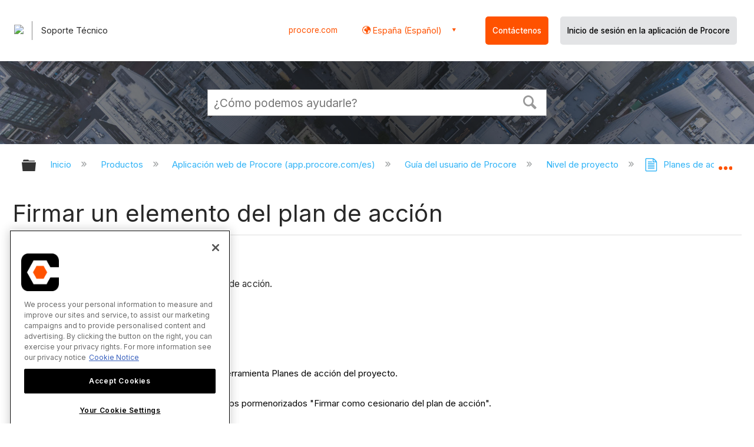

--- FILE ---
content_type: application/javascript
request_url: https://ml314.com/utsync.ashx?pub=&adv=&et=0&eid=82518&ct=js&pi=&fp=&clid=&if=0&ps=&cl=&mlt=&data=&&cp=https%3A%2F%2Fes-es.support.procore.com%2Fproducts%2Fonline%2Fuser-guide%2Fproject-level%2Faction-plans%2Ftutorials%2Fsign-an-action-plan-item&pv=1769767600693_kuq5o37kq&bl=en-us@posix&cb=1212607&return=&ht=&d=&dc=&si=1769767600693_kuq5o37kq&cid=&s=1280x720&rp=&v=2.8.0.252
body_size: 177
content:
_ml.setFPI('3658668213341782125');_ml.syncCallback({"es":true,"ds":true});//

--- FILE ---
content_type: application/x-javascript
request_url: https://assets.adobedtm.com/launch-EN162b61ce5645478888c92738b130b2f3.min.js
body_size: 109504
content:
// For license information, see `https://assets.adobedtm.com/launch-EN162b61ce5645478888c92738b130b2f3.js`.
window._satellite=window._satellite||{},window._satellite.container={buildInfo:{minified:!0,buildDate:"2026-01-29T17:28:57Z",turbineBuildDate:"2026-01-26T18:40:04Z",turbineVersion:"29.0.0"},environment:{id:"EN162b61ce5645478888c92738b130b2f3",stage:"production"},dataElements:{demandbase4:{defaultValue:"",storageDuration:"session",modulePath:"demandbase/dist/lib/dataElements/demandbasedataelement4.js",settings:{}},utmContent:{defaultValue:"",modulePath:"core/src/lib/dataElements/queryStringParameter.js",settings:{name:"utm_content",caseInsensitive:!0}},demandbaseAnnualSales:{defaultValue:"",modulePath:"core/src/lib/dataElements/localStorage.js",settings:{name:"Demandbase.AdobeLaunch.demandbase_annual_sales"}},procoreID:{defaultValue:"",modulePath:"core/src/lib/dataElements/cookie.js",settings:{name:"pc_mkt_app"}},marketoLeadStatus:{defaultValue:"",modulePath:"core/src/lib/dataElements/javascriptVariable.js",settings:{path:"Procore.metrics.user.leadStatus"}},demandbaseForbes2000:{defaultValue:"",modulePath:"core/src/lib/dataElements/localStorage.js",settings:{name:"Demandbase.AdobeLaunch.demandbase_forbes_2000"}},demandbaseB2b:{defaultValue:"",modulePath:"core/src/lib/dataElements/localStorage.js",settings:{name:"Demandbase.AdobeLaunch.demandbase_b2b"}},pageAuthor:{defaultValue:"",modulePath:"core/src/lib/dataElements/customCode.js",settings:{source:function(){function e(){window.Procore=window.Procore||{},window.Procore.metrics=window.Procore.metrics||{},window.Procore.metrics.page=window.Procore.metrics.page||{},window.Procore.metrics.page.pageInfo=window.Procore.metrics.page.pageInfo||{};var e=document.getElementById("__NEXT_DATA__");try{var t=JSON.parse(e.innerHTML),n=JSON.parse(t.props.pageProps.libraryItem.libraryPostAuthors),r=[];for(var a in n)r.push(n[a].displayName);if(r.length>0){var o=r.join(", ");return window.Procore.metrics.page.pageInfo.author=o,o}return""}catch(e){return window.location.pathname.startsWith("/library")&&console.log("Adobe Analytics: Failed to parse __NEXT_DATA__: ",e),""}}return e()}}},pageCategory:{defaultValue:"",modulePath:"core/src/lib/dataElements/customCode.js",settings:{source:function(){function e(){window.Procore=window.Procore||{},window.Procore.metrics=window.Procore.metrics||{},window.Procore.metrics.page=window.Procore.metrics.page||{},window.Procore.metrics.page.pageInfo=window.Procore.metrics.page.pageInfo||{};var e=document.getElementById("__NEXT_DATA__");try{for(var t=JSON.parse(e.innerHTML).props.pageProps.libraryItem.categories.edges,n=[],r=0;r<t.length;r++){var a=t[r];n.push(a.node.name)}if(n.length>0){var o=n.join(", ");return window.Procore.metrics.page.pageInfo.category=o,o}return""}catch(e){return""}}return e()}}},marketoLeadPersona:{defaultValue:"",modulePath:"core/src/lib/dataElements/javascriptVariable.js",settings:{path:"Procore.metrics.user.persona__c_lead"}},demandbaseZip:{defaultValue:"",modulePath:"core/src/lib/dataElements/localStorage.js",settings:{name:"Demandbase.AdobeLaunch.demandbase_zip"}},"Page - Full URL":{modulePath:"core/src/lib/dataElements/customCode.js",settings:{source:function(){return window.location.href}}},personalizationVariant:{defaultValue:"",modulePath:"core/src/lib/dataElements/javascriptVariable.js",settings:{path:"Procore.metrics.page.pageInfo.variant"}},marketoID:{defaultValue:"",modulePath:"core/src/lib/dataElements/javascriptVariable.js",settings:{path:"Procore.metrics.user.id"}},demandbaseSubIndustry:{defaultValue:"",modulePath:"core/src/lib/dataElements/localStorage.js",settings:{name:"Demandbase.AdobeLaunch.demandbase_sub_industry"}},marketoAccountStatus:{defaultValue:"",modulePath:"core/src/lib/dataElements/javascriptVariable.js",settings:{path:"Procore.metrics.user.account_Status2__c"}},googleAnalyticsID:{defaultValue:"",storageDuration:"visitor",modulePath:"core/src/lib/dataElements/customCode.js",settings:{source:function(){var e=_satellite.cookie.get("_ga");if(e)return e.split(".").slice(2).join(".")}}},siteCountry:{defaultValue:"All",modulePath:"core/src/lib/dataElements/javascriptVariable.js",settings:{path:"Procore.metrics.page.pageInfo.countryCode"}},doNotTrack:{modulePath:"core/src/lib/dataElements/javascriptVariable.js",settings:{path:"window.navigator.doNotTrack"}},demandbaseState:{defaultValue:"",modulePath:"core/src/lib/dataElements/localStorage.js",settings:{name:"Demandbase.AdobeLaunch.demandbase_state"}},demandbaseIp:{defaultValue:"",modulePath:"core/src/lib/dataElements/localStorage.js",settings:{name:"Demandbase.AdobeLaunch.demandbase_ip"}},utmAdgroup:{defaultValue:"",modulePath:"core/src/lib/dataElements/queryStringParameter.js",settings:{name:"utm_adgroup",caseInsensitive:!0}},pixelsSeen:{defaultValue:"",modulePath:"core/src/lib/dataElements/javascriptVariable.js",settings:{path:"_ppvHighestPixelsSeen"}},pageReferrer:{defaultValue:"",modulePath:"core/src/lib/dataElements/javascriptVariable.js",settings:{path:"document.referrer"}},procoreTag_tools:{modulePath:"core/src/lib/dataElements/customCode.js",settings:{source:function(){function e(){window.Procore=window.Procore||{},window.Procore.metrics=window.Procore.metrics||{},window.Procore.metrics.tags=window.Procore.metrics.tags||{};var e=window.Procore.metrics.tags.tools;return Array.isArray(e)&&e.length?e.join(", "):""}return e()}}},processingTiming:{defaultValue:"",modulePath:"core/src/lib/dataElements/customCode.js",settings:{source:function(){if(window.performance)return performanceCheck(performance.timing.loadEventStart,performance.timing.domLoading)}}},utmTerm:{defaultValue:"",modulePath:"core/src/lib/dataElements/queryStringParameter.js",settings:{name:"utm_term",caseInsensitive:!0}},demandbase3:{defaultValue:"",storageDuration:"session",modulePath:"demandbase/dist/lib/dataElements/demandbasedataelement3.js",settings:{}},demandbaseStreetAddress:{defaultValue:"",modulePath:"core/src/lib/dataElements/localStorage.js",settings:{name:"Demandbase.AdobeLaunch.demandbase_street_address"}},optOutTargeting:{defaultValue:"",modulePath:"core/src/lib/dataElements/customCode.js",settings:{source:function(){return!!_satellite.getVar("oneTrustSettings").targetingCookies}}},demandbaseFortune1000:{defaultValue:"",modulePath:"core/src/lib/dataElements/localStorage.js",settings:{name:"Demandbase.AdobeLaunch.demandbase_fortune_1000"}},procoreUserType:{defaultValue:"",modulePath:"core/src/lib/dataElements/customCode.js",settings:{source:function(){return _satellite.cookie.get("pc_mkt_app")?"Customer/Collaborator":"Prospect"}}},siteSection:{defaultValue:"N/A",modulePath:"core/src/lib/dataElements/javascriptVariable.js",settings:{path:"Procore.metrics.page.category.categoryLevels"}},demandbaseCity:{defaultValue:"",modulePath:"core/src/lib/dataElements/localStorage.js",settings:{name:"Demandbase.AdobeLaunch.demandbase_city"}},pageType:{defaultValue:"",modulePath:"core/src/lib/dataElements/javascriptVariable.js",settings:{path:"Procore.metrics.page.category.pageType"}},marketoLeadScore:{defaultValue:"",modulePath:"core/src/lib/dataElements/javascriptVariable.js",settings:{path:"Procore.metrics.user.leadScore"}},demandbasePhone:{defaultValue:"",modulePath:"core/src/lib/dataElements/localStorage.js",settings:{name:"Demandbase.AdobeLaunch.demandbase_phone"}},demandbaseCountryName:{defaultValue:"",modulePath:"core/src/lib/dataElements/localStorage.js",settings:{name:"Demandbase.AdobeLaunch.demandbase_country_name"}},oneTrustSettings:{defaultValue:"",modulePath:"core/src/lib/dataElements/customCode.js",settings:{source:function(){var e=_satellite.cookie.get("OptanonConsent"),t={necessaryCookies:1,performanceCookies:1,functionalCookies:1,targetingCookies:1};if(e)for(var n=e.split("&"),r=0;r<n.length;r++){var a=n[r].split("=");if("groups"===a[0])for(var o=a[1].split(","),i=0;i<o.length;i++){var s=o[i].split(":"),c=s[0],u=parseInt(s[1]);"C0001"===c?t.necessaryCookies=u:"C0002"===c?t.performanceCookies=u:"C0003"===c?t.functionalCookies=u:"C0004"===c&&(t.targetingCookies=u)}}return t}}},appCacheTiming:{defaultValue:"",modulePath:"core/src/lib/dataElements/customCode.js",settings:{source:function(){if(window.performance)return performanceCheck(performance.timing.domainLookupStart,performance.timing.fetchStart)}}},optOutPerformance:{defaultValue:"",modulePath:"core/src/lib/dataElements/customCode.js",settings:{source:function(){return!!_satellite.getVar("oneTrustSettings").performanceCookies}}},demandbaseWebSite:{defaultValue:"",modulePath:"core/src/lib/dataElements/localStorage.js",settings:{name:"Demandbase.AdobeLaunch.demandbase_web_site"}},demandbaseIsp:{defaultValue:"",modulePath:"core/src/lib/dataElements/localStorage.js",settings:{name:"Demandbase.AdobeLaunch.demandbase_isp"}},websiteVersion:{defaultValue:"",cleanText:!0,modulePath:"core/src/lib/dataElements/javascriptVariable.js",settings:{path:"Procore.metrics.page.pageInfo.version"}},demandbaseWatchListAccountOwner:{defaultValue:"",modulePath:"core/src/lib/dataElements/localStorage.js",settings:{name:"Demandbase.AdobeLaunch.demandbase_watch_list_account_owner"}},personalizationAcv:{defaultValue:"",modulePath:"core/src/lib/dataElements/customCode.js",settings:{source:function(){if(window.Procore&&"function"==typeof window.Procore.getAcv)return window.Procore.getAcv()}}},demandbase5:{defaultValue:"",storageDuration:"session",modulePath:"demandbase/dist/lib/dataElements/demandbasedataelement5.js",settings:{}},utmSource:{defaultValue:"",modulePath:"core/src/lib/dataElements/queryStringParameter.js",settings:{name:"utm_source",caseInsensitive:!0}},libraryVersion:{defaultValue:"",modulePath:"core/src/lib/dataElements/customCode.js",settings:{source:function(){var e=_satellite.getVisitorId().version,t=_satellite.environment.stage,n=_satellite.buildInfo.buildDate,r=_satellite.buildInfo.turbineVersion;if(e&&t&&n&&r)return","+e+","+t+","+r+","+n}}},demandbaseEmployeeRange:{defaultValue:"",modulePath:"core/src/lib/dataElements/localStorage.js",settings:{name:"Demandbase.AdobeLaunch.demandbase_employee_range"}},demandbaseCountry:{defaultValue:"",modulePath:"core/src/lib/dataElements/localStorage.js",settings:{name:"Demandbase.AdobeLaunch.demandbase_country"}},pageTags:{defaultValue:"",modulePath:"core/src/lib/dataElements/customCode.js",settings:{source:function(){function e(){window.Procore=window.Procore||{},window.Procore.metrics=window.Procore.metrics||{},window.Procore.metrics.page=window.Procore.metrics.page||{},window.Procore.metrics.page.pageInfo=window.Procore.metrics.page.pageInfo||{};try{for(var e=document.getElementById("__NEXT_DATA__"),t=JSON.parse(e.innerHTML).props.pageProps.libraryItem.tags.edges,n=[],r=0;r<t.length;r++){var a=t[r];n.push(a.node.name)}if(n.length>0){var o=n.join(", ");return window.Procore.metrics.page.pageInfo.tags=o,o}return""}catch(e){return""}}return e()}}},demandbaseWatchListSfdcReportingSegment:{defaultValue:"",modulePath:"core/src/lib/dataElements/localStorage.js",settings:{name:"Demandbase.AdobeLaunch.demandbase_watch_list_sfdc_reporting_segment"}},marketoAccountType:{defaultValue:"",modulePath:"core/src/lib/dataElements/javascriptVariable.js",settings:{path:"Procore.metrics.user.account_Type__c"}},finalScrollDepth:{defaultValue:"",modulePath:"core/src/lib/dataElements/javascriptVariable.js",settings:{path:"_ppvFinalPercentViewed"}},pageQuery:{defaultValue:"",modulePath:"core/src/lib/dataElements/javascriptVariable.js",settings:{path:"window.location.search"}},foldsAvailable:{defaultValue:"",modulePath:"core/src/lib/dataElements/javascriptVariable.js",settings:{path:"_ppvFoldsAvailable"}},procoreTag_contentType:{modulePath:"core/src/lib/dataElements/customCode.js",settings:{source:function(){function e(){window.Procore=window.Procore||{},window.Procore.metrics=window.Procore.metrics||{},window.Procore.metrics.tags=window.Procore.metrics.tags||{};var e=window.Procore.metrics.tags.contentType;return Array.isArray(e)&&e.length?e.join(", "):""}return e()}}},demandbase2:{defaultValue:"",storageDuration:"session",modulePath:"demandbase/dist/lib/dataElements/demandbasedataelement2.js",settings:{}},personalizationCompanyType:{defaultValue:"",modulePath:"core/src/lib/dataElements/customCode.js",settings:{source:function(){if(window.Procore&&"function"==typeof window.Procore.getCompanyType)return window.Procore.getCompanyType()}}},"Page - URL (No Protocol)":{modulePath:"core/src/lib/dataElements/customCode.js",settings:{source:function(){var e=new URL(window.location.href);return e.hostname+e.pathname}}},"Page - Protocol":{storageDuration:"pageview",modulePath:"core/src/lib/dataElements/javascriptVariable.js",settings:{path:"window.location.protocol"}},publishDate:{defaultValue:"",modulePath:"core/src/lib/dataElements/javascriptVariable.js",settings:{path:"Procore.metrics.page.pageInfo.publishDate"}},demandbaseSid:{defaultValue:"",modulePath:"core/src/lib/dataElements/localStorage.js",settings:{name:"Demandbase.AdobeLaunch.demandbase_sid"}},procoreTag_companySize:{modulePath:"core/src/lib/dataElements/customCode.js",settings:{source:function(){function e(){window.Procore=window.Procore||{},window.Procore.metrics=window.Procore.metrics||{},window.Procore.metrics.tags=window.Procore.metrics.tags||{};var e=window.Procore.metrics.tags.companySize;return Array.isArray(e)&&e.length?e.join(", "):""}return e()}}},utmID:{defaultValue:"",modulePath:"core/src/lib/dataElements/queryStringParameter.js",settings:{name:"utm_id",caseInsensitive:!0}},demandbaseWatchListCampaignCode:{defaultValue:"",modulePath:"core/src/lib/dataElements/localStorage.js",settings:{name:"Demandbase.AdobeLaunch.demandbase_watch_list_campaign_code"}},pageTitle:{defaultValue:"",modulePath:"core/src/lib/dataElements/javascriptVariable.js",settings:{path:"document.title"}},supportID:{defaultValue:"",storageDuration:"visitor",modulePath:"core/src/lib/dataElements/javascriptVariable.js",settings:{path:"Procore.metrics.user.mtid"}},optOutNecessary:{defaultValue:"",modulePath:"core/src/lib/dataElements/customCode.js",settings:{source:function(){return!!_satellite.getVar("oneTrustSettings").necessaryCookies}}},demandbaseWatchListSfdcCompanyType:{defaultValue:"",modulePath:"core/src/lib/dataElements/localStorage.js",settings:{name:"Demandbase.AdobeLaunch.demandbase_watch_list_sfdc_company_type"}},demandbaseRevenueRange:{defaultValue:"",modulePath:"core/src/lib/dataElements/localStorage.js",settings:{name:"Demandbase.AdobeLaunch.demandbase_revenue_range"}},marketoAccountSegment:{defaultValue:"",modulePath:"core/src/lib/dataElements/javascriptVariable.js",settings:{path:"Procore.metrics.user.account_Segment__c"}},demandbaseAudienceSegment:{defaultValue:"",modulePath:"core/src/lib/dataElements/localStorage.js",settings:{name:"Demandbase.AdobeLaunch.demandbase_audience_segment"}},requestTiming:{defaultValue:"",modulePath:"core/src/lib/dataElements/customCode.js",settings:{source:function(){if(window.performance)return performanceCheck(performance.timing.responseStart,performance.timing.connectEnd)}}},scrollDepth:{defaultValue:"",modulePath:"core/src/lib/dataElements/javascriptVariable.js",settings:{path:"_ppvHighestPercentViewed"}},onLoadTiming:{defaultValue:"",modulePath:"core/src/lib/dataElements/customCode.js",settings:{source:function(){if(window.performance)return performanceCheck(performance.timing.loadEventEnd,performance.timing.loadEventStart)}}},demandbaseB2c:{defaultValue:"",modulePath:"core/src/lib/dataElements/localStorage.js",settings:{name:"Demandbase.AdobeLaunch.demandbase_b2c"}},demandbase1:{defaultValue:"",storageDuration:"session",modulePath:"demandbase/dist/lib/dataElements/demandbasedataelement1.js",settings:{}},pageviewID:{defaultValue:"",modulePath:"core/src/lib/dataElements/customCode.js",settings:{source:function(){function e(){return window.Procore=window.Procore||{},window.Procore.metrics=window.Procore.metrics||{},window.Procore.metrics.page=window.Procore.metrics.page||{},window.Procore.metrics.page.pageInfo=window.Procore.metrics.page.pageInfo||{},window.Procore.metrics.page.pageInfo.pageviewID=window.Procore.metrics.page.pageInfo.pageviewID||Math.floor(9e9*Math.random())+1e9,window.Procore.metrics.page.pageInfo.pageviewID}return e()}}},procoreTag_audienceRole:{modulePath:"core/src/lib/dataElements/customCode.js",settings:{source:function(){function e(){window.Procore=window.Procore||{},window.Procore.metrics=window.Procore.metrics||{},window.Procore.metrics.tags=window.Procore.metrics.tags||{};var e=window.Procore.metrics.tags.audienceRole;return Array.isArray(e)&&e.length?e.join(", "):""}return e()}}},marketoCompanyType:{defaultValue:"",modulePath:"core/src/lib/dataElements/javascriptVariable.js",settings:{path:"Procore.metrics.user.company_Type_2_c__c"}},demandbaseCompanyName:{defaultValue:"",modulePath:"core/src/lib/dataElements/localStorage.js",settings:{name:"Demandbase.AdobeLaunch.demandbase_company_name"}},demandbaseIndusty:{defaultValue:"",modulePath:"core/src/lib/dataElements/localStorage.js",settings:{name:"Demandbase.AdobeLaunch.demandbase_industry"}},pageDomain:{defaultValue:"",modulePath:"core/src/lib/dataElements/javascriptVariable.js",settings:{path:"window.location.hostname"}},"Page - Path":{modulePath:"core/src/lib/dataElements/customCode.js",settings:{source:function(){return window.location.pathname}}},procoreTag_products:{modulePath:"core/src/lib/dataElements/customCode.js",settings:{source:function(){function e(){window.Procore=window.Procore||{},window.Procore.metrics=window.Procore.metrics||{},window.Procore.metrics.tags=window.Procore.metrics.tags||{};var e=window.Procore.metrics.tags.products;return Array.isArray(e)&&e.length?e.join(", "):""}return e()}}},campaign:{defaultValue:"",modulePath:"core/src/lib/dataElements/customCode.js",settings:{source:function(){var e=_satellite.getVar("utmID")+","+_satellite.getVar("utmCampaign")+","+_satellite.getVar("utmSource")+","+_satellite.getVar("utmMedium")+","+_satellite.getVar("utmTerm")+","+_satellite.getVar("utmContent")+","+_satellite.getVar("utmAdgroup");if(",,,,,,"!==e)return e}}},tcpTiming:{defaultValue:"",modulePath:"core/src/lib/dataElements/customCode.js",settings:{source:function(){if(window.performance)return performanceCheck(performance.timing.connectEnd,performance.timing.connectStart)}}},demandbaseWatchListAccountType:{defaultValue:"",modulePath:"core/src/lib/dataElements/localStorage.js",settings:{name:"Demandbase.AdobeLaunch.demandbase_watch_list_account_type"}},demandbaseAudience:{defaultValue:"",modulePath:"core/src/lib/dataElements/localStorage.js",settings:{name:"Demandbase.AdobeLaunch.demandbase_audience"}},pageName:{defaultValue:"",modulePath:"core/src/lib/dataElements/customCode.js",settings:{source:function(){return _satellite.getVar("pageDomain")+","+_satellite.getVar("siteCountry")+","+_satellite.getVar("siteSection")}}},navigationType:{defaultValue:"",modulePath:"core/src/lib/dataElements/javascriptVariable.js",settings:{path:"Procore.metrics.navigation.navigationType"}},pageFragment:{defaultValue:"",modulePath:"core/src/lib/dataElements/javascriptVariable.js",settings:{path:"window.location.hash"}},tabType:{defaultValue:"",modulePath:"core/src/lib/dataElements/javascriptVariable.js",settings:{path:"Procore.metrics.navigation.tabType"}},"Page - Domain":{storageDuration:"pageview",modulePath:"core/src/lib/dataElements/javascriptVariable.js",settings:{path:"window.location.hostname"}},procoreTag_audienceProjectType:{modulePath:"core/src/lib/dataElements/customCode.js",settings:{source:function(){function e(){window.Procore=window.Procore||{},window.Procore.metrics=window.Procore.metrics||{},window.Procore.metrics.tags=window.Procore.metrics.tags||{};var e=window.Procore.metrics.tags.audienceProjectType;return Array.isArray(e)&&e.length?e.join(", "):""}return e()}}},foldsSeen:{defaultValue:"",modulePath:"core/src/lib/dataElements/javascriptVariable.js",settings:{path:"_ppvFoldsSeen"}},redirectCount:{defaultValue:"",modulePath:"core/src/lib/dataElements/javascriptVariable.js",settings:{path:"Procore.metrics.navigation.redirectCount"}},procoreTag_stage:{modulePath:"core/src/lib/dataElements/customCode.js",settings:{source:function(){function e(){window.Procore=window.Procore||{},window.Procore.metrics=window.Procore.metrics||{},window.Procore.metrics.tags=window.Procore.metrics.tags||{};var e=window.Procore.metrics.tags.stage;return Array.isArray(e)&&e.length?e.join(", "):""}return e()}}},demandbaseInformationLevel:{defaultValue:"",modulePath:"core/src/lib/dataElements/localStorage.js",settings:{name:"Demandbase.AdobeLaunch.demandbase_information_level"}},demandbasePrimarySic:{defaultValue:"",modulePath:"core/src/lib/dataElements/localStorage.js",settings:{name:"Demandbase.AdobeLaunch.demandbase_primary_sic"}},pageProtocol:{defaultValue:"",modulePath:"core/src/lib/dataElements/javascriptVariable.js",settings:{path:"window.location.protocol"}},optOutFunctional:{defaultValue:"",modulePath:"core/src/lib/dataElements/customCode.js",settings:{source:function(){return!!_satellite.getVar("oneTrustSettings").functionalCookies}}},pagePath:{defaultValue:"",modulePath:"core/src/lib/dataElements/javascriptVariable.js",settings:{path:"window.location.pathname"}},timeEngaged:{defaultValue:"",modulePath:"core/src/lib/dataElements/javascriptVariable.js",settings:{path:"Procore.metrics.timeEngaged"}},responseTiming:{defaultValue:"",modulePath:"core/src/lib/dataElements/customCode.js",settings:{source:function(){if(window.performance)return performanceCheck(performance.timing.responseEnd,performance.timing.responseStart)}}},localstorageAudience:{modulePath:"core/src/lib/dataElements/localStorage.js",settings:{name:"testAudience"}},demandbaseMarketingAlias:{defaultValue:"",modulePath:"core/src/lib/dataElements/localStorage.js",settings:{name:"Demandbase.AdobeLaunch.demandbase_marketing_alias"}},demandbasePrimaryNaics:{defaultValue:"",modulePath:"core/src/lib/dataElements/localStorage.js",settings:{name:"Demandbase.AdobeLaunch.demandbase_primary_naics"}},procoreTag_solutions:{modulePath:"core/src/lib/dataElements/customCode.js",settings:{source:function(){function e(){window.Procore=window.Procore||{},window.Procore.metrics=window.Procore.metrics||{},window.Procore.metrics.tags=window.Procore.metrics.tags||{};var e=window.Procore.metrics.tags.solutions;return Array.isArray(e)&&e.length?e.join(", "):""}return e()}}},demandbaseWatchListAccountStatus:{defaultValue:"",modulePath:"core/src/lib/dataElements/localStorage.js",settings:{name:"Demandbase.AdobeLaunch.demandbase_watch_list_account_status"}},demandbaseWatchListPersonalization:{defaultValue:"",modulePath:"core/src/lib/dataElements/localStorage.js",settings:{name:"Demandbase.AdobeLaunch.demandbase_watch_list_demandbasewatchlistpersonalization"}},"Page - Fragment":{modulePath:"core/src/lib/dataElements/javascriptVariable.js",settings:{path:"window.location.search"}},"Page - Query String":{storageDuration:"pageview",modulePath:"core/src/lib/dataElements/javascriptVariable.js",settings:{path:"window.location.search"}},procoreTag_audienceTrade:{modulePath:"core/src/lib/dataElements/customCode.js",settings:{source:function(){function e(){window.Procore=window.Procore||{},window.Procore.metrics=window.Procore.metrics||{},window.Procore.metrics.tags=window.Procore.metrics.tags||{};var e=window.Procore.metrics.tags.audienceTrade;return Array.isArray(e)&&e.length?e.join(", "):""}return e()}}},marketoLeadDemoSet:{defaultValue:"",modulePath:"core/src/lib/dataElements/javascriptVariable.js",settings:{path:"Procore.metrics.user.demoRequest"}},tabID:{defaultValue:"",modulePath:"core/src/lib/dataElements/javascriptVariable.js",settings:{path:"Procore.metrics.navigation.tabId"}},adobeTargetID:{defaultValue:"",modulePath:"core/src/lib/dataElements/javascriptVariable.js",settings:{path:"Procore.metrics.personalization.id"}},utmMedium:{defaultValue:"",modulePath:"core/src/lib/dataElements/queryStringParameter.js",settings:{name:"utm_medium",caseInsensitive:!0}},dnsTiming:{defaultValue:"",modulePath:"core/src/lib/dataElements/customCode.js",settings:{source:function(){if(window.performance)return performanceCheck(performance.timing.domainLookupEnd,performance.timing.domainLookupStart)}}},pageHeight:{defaultValue:"",modulePath:"core/src/lib/dataElements/customCode.js",settings:{source:function(){return Math.max(Math.max(document.body.scrollHeight,document.documentElement.scrollHeight),Math.max(document.body.offsetHeight,document.documentElement.offsetHeight),Math.max(document.body.clientHeight,document.documentElement.clientHeight))}}},OnetrustActiveGroups:{storageDuration:"visitor",modulePath:"core/src/lib/dataElements/javascriptVariable.js",settings:{path:"OnetrustActiveGroups"}},demandbaseEmployeeCount:{defaultValue:"",modulePath:"core/src/lib/dataElements/localStorage.js",settings:{name:"Demandbase.AdobeLaunch.demandbase_employee_count"}},redirectTiming:{defaultValue:"",modulePath:"core/src/lib/dataElements/customCode.js",settings:{source:function(){if(window.performance)return performanceCheck(performance.timing.fetchStart,performance.timing.navigationStart)}}},initialScrollDepth:{defaultValue:"",modulePath:"core/src/lib/dataElements/javascriptVariable.js",settings:{path:"_ppvInitialPercentViewed"}},tabCount:{defaultValue:"",modulePath:"core/src/lib/dataElements/javascriptVariable.js",settings:{path:"Procore.metrics.navigation.tabCount"}},pageLoadTime:{defaultValue:"",modulePath:"core/src/lib/dataElements/customCode.js",settings:{source:function(){if(window.performance)return performanceCheck(performance.timing.loadEventEnd,performance.timing.navigationStart)}}},timestamp:{defaultValue:"",modulePath:"core/src/lib/dataElements/customCode.js",settings:{source:function(){var e=new Date,t=-e.getTimezoneOffset(),n=t>=0?"+":"-",r=function(e){var t=Math.abs(Math.floor(e));return(t<10?"0":"")+t};return e.getFullYear()+"-"+r(e.getMonth()+1)+"-"+r(e.getDate())+"T"+r(e.getHours())+":"+r(e.getMinutes())+":"+r(e.getSeconds())+"."+r(e.getMilliseconds())+n+r(t/60)+":"+r(t%60)}}},adobeAnalyticsID:{defaultValue:"",storageDuration:"visitor",modulePath:"core/src/lib/dataElements/customCode.js",settings:{source:function(){var e=_satellite.getVisitorId().getMarketingCloudVisitorID();if(e)return e;try{for(var t=decodeURI(document.cookie.split("AMCV_")[1].split("=")[1].split(";")[0]).split("|"),n=0;n<t.length;n++)if("MCMID"===t[n])return t[n+1]}catch(e){console.error("Failed to get Experience Cloud ID in Adobe Launch adobeAnalyticsID data element. Error: "+e)}}}},utmCampaign:{defaultValue:"",modulePath:"core/src/lib/dataElements/queryStringParameter.js",settings:{name:"utm_campaign",caseInsensitive:!0}}},extensions:{core:{displayName:"Core",hostedLibFilesBaseUrl:"https://assets.adobedtm.com/extensions/EPdea2007e025e4854a6b4ed545e844745/",modules:{"core/src/lib/dataElements/queryStringParameter.js":{name:"query-string-parameter",displayName:"Query String Parameter",script:function(e,t,n){"use strict";var r=n("@adobe/reactor-window"),a=n("@adobe/reactor-query-string");e.exports=function(e){var t=a.parse(r.location.search);if(!e.caseInsensitive)return t[e.name];for(var n=e.name.toLowerCase(),o=Object.keys(t),i=0;i<o.length;i++){var s=o[i];if(s.toLowerCase()===n)return t[s]}}}},"core/src/lib/dataElements/localStorage.js":{name:"local-storage",displayName:"Local Storage",script:function(e,t,n){"use strict";var r=n("@adobe/reactor-window");e.exports=function(e){try{return r.localStorage.getItem(e.name)}catch(e){return null}}}},"core/src/lib/dataElements/cookie.js":{name:"cookie",displayName:"Cookie",script:function(e,t,n){"use strict";var r=n("@adobe/reactor-cookie");e.exports=function(e){return r.get(e.name)}}},"core/src/lib/dataElements/javascriptVariable.js":{name:"javascript-variable",displayName:"JavaScript Variable",script:function(e,t,n){"use strict";var r=n("../helpers/getObjectProperty.js");e.exports=function(e){return r(window,e.path)}}},"core/src/lib/dataElements/customCode.js":{name:"custom-code",displayName:"Custom Code",script:function(e){"use strict";e.exports=function(e,t){return e.source(t)}}},"core/src/lib/events/directCall.js":{name:"direct-call",displayName:"Direct Call",script:function(e,t,n,r){"use strict";var a={};window._satellite=window._satellite||{},window._satellite.track=function(e,t){e=e.trim();var n=a[e];if(n){var o={identifier:e,detail:t};n.forEach((function(e){e(o)}));var i=['Rules using the direct call event type with identifier "'+e+'" have been triggered'+(t?" with additional detail:":".")];t&&i.push(t),r.logger.log.apply(r.logger,i)}else r.logger.log('"'+e+'" does not match any direct call identifiers.')},e.exports=function(e,t){var n=a[e.identifier];n||(n=a[e.identifier]=[]),n.push(t)}}},"core/src/lib/conditions/valueComparison.js":{name:"value-comparison",displayName:"Value Comparison",script:function(e,t,n){"use strict";var r=n("../helpers/stringAndNumberUtils").isString,a=n("../helpers/stringAndNumberUtils").isNumber,o=n("../helpers/stringAndNumberUtils").castToStringIfNumber,i=n("../helpers/stringAndNumberUtils").castToNumberIfString,s=function(e,t){return t&&r(e)?e.toLowerCase():e},c=function(e){return function(t,n,a){return t=o(t),n=o(n),r(t)&&r(n)&&e(t,n,a)}},u=function(e){return function(t,n){return t=i(t),n=i(n),a(t)&&a(n)&&e(t,n)}},l=function(e){return function(t,n,r){return e(s(t,r),s(n,r))}},d={equals:l((function(e,t){return e==t})),doesNotEqual:function(){return!d.equals.apply(null,arguments)},contains:c(l((function(e,t){return-1!==e.indexOf(t)}))),doesNotContain:function(){return!d.contains.apply(null,arguments)},startsWith:c(l((function(e,t){return 0===e.indexOf(t)}))),doesNotStartWith:function(){return!d.startsWith.apply(null,arguments)},endsWith:c(l((function(e,t){return e.substring(e.length-t.length,e.length)===t}))),doesNotEndWith:function(){return!d.endsWith.apply(null,arguments)},matchesRegex:c((function(e,t,n){return new RegExp(t,n?"i":"").test(e)})),doesNotMatchRegex:function(){return!d.matchesRegex.apply(null,arguments)},lessThan:u((function(e,t){return e<t})),lessThanOrEqual:u((function(e,t){return e<=t})),greaterThan:u((function(e,t){return e>t})),greaterThanOrEqual:u((function(e,t){return e>=t})),isTrue:function(e){return!0===e},isTruthy:function(e){return Boolean(e)},isFalse:function(e){return!1===e},isFalsy:function(e){return!e}};e.exports=function(e){return d[e.comparison.operator](e.leftOperand,e.rightOperand,Boolean(e.comparison.caseInsensitive))}}},"core/src/lib/events/click.js":{name:"click",displayName:"Click",script:function(e,t,n){"use strict";var r=n("@adobe/reactor-window"),a=n("./helpers/createBubbly")(),o=new(n("./helpers/weakMap")),i=2,s=n("../helpers/stringAndNumberUtils").castToNumberIfString,c=function(e){if(!e.ctrlKey&&!e.metaKey&&e.button!==i)for(var t=e.target;t;){var n=t.tagName;if(n&&"a"===n.toLowerCase()){var a=t.getAttribute("href"),o=t.getAttribute("target");return a&&(!o||"_self"===o||"_top"===o&&r.top===r||o===r.name)?t:void 0}t=t.parentNode}};document.addEventListener("click",a.evaluateEvent,!0),e.exports=function(e,t){a.addListener(e,(function(n){var a=n.nativeEvent;if(!a.s_fe){var i=s(e.anchorDelay);if(i&&!o.has(a)){var u=c(a);u&&(a.preventDefault(),setTimeout((function(){r.location=u.href}),i)),o.set(a,!0)}t(n)}}))},e.exports.__reset=a.__reset}},"core/src/lib/actions/customCode.js":{name:"custom-code",displayName:"Custom Code",script:function(e,t,n,r){"use strict";var a,o,i,s,c=n("@adobe/reactor-document"),u=n("@adobe/reactor-promise"),l=n("./helpers/decorateCode"),d=n("./helpers/loadCodeSequentially"),f=n("../../../node_modules/postscribe/dist/postscribe"),p=n("./helpers/unescapeHtmlCode"),m=n("../helpers/findPageScript").getTurbine,g=(o=function(e){f(c.body,e,{beforeWriteToken:function(e){var t=e.tagName&&e.tagName.toLowerCase();return a&&"script"===t&&(e.attrs.nonce=a),"script"!==t&&"style"!==t||(Object.keys(e.attrs||{}).forEach((function(t){e.attrs[t]=p(e.attrs[t])})),e.src&&(e.src=p(e.src))),e},error:function(e){r.logger.error(e.msg)}})},i=[],s=function(){if(c.body)for(;i.length;)o(i.shift());else setTimeout(s,20)},function(e){i.push(e),s()}),v=function(){if(c.currentScript)return c.currentScript.async;var e=m();return!e||e.async}();e.exports=function(e,t){var n;a=r.getExtensionSettings().cspNonce;var o={settings:e,event:t},i=o.settings.source;if(i)return o.settings.isExternal?d(i).then((function(e){return e?(n=l(o,e),g(n.code),n.promise):u.resolve()})):(n=l(o,i),v||"loading"!==c.readyState?g(n.code):c.write&&!1===r.propertySettings.ruleComponentSequencingEnabled?c.write(n.code):g(n.code),n.promise)}}},"core/src/lib/events/tabFocus.js":{name:"tab-focus",displayName:"Tab Focus",script:function(e,t,n){"use strict"
;var r=n("@adobe/reactor-document"),a=n("./helpers/once"),o=n("./helpers/visibilityApi")(),i=o.hiddenProperty,s=o.visibilityChangeEventType,c=[],u=a((function(){r.addEventListener(s,(function(){r[i]||c.forEach((function(e){e()}))}),!0)}));e.exports=function(e,t){u(),c.push(t)}}},"core/src/lib/events/libraryLoaded.js":{name:"library-loaded",displayName:"Library Loaded (Page Top)",script:function(e,t,n){"use strict";var r=n("./helpers/pageLifecycleEvents");e.exports=function(e,t){r.registerLibraryLoadedTrigger(t)}}},"core/src/lib/events/entersViewport.js":{name:"enters-viewport",displayName:"Enters Viewport",script:function(e,t,n){"use strict";var r,a=n("@adobe/reactor-document"),o=n("@adobe/reactor-window"),i=n("./helpers/weakMap"),s=n("./helpers/enableWeakMapDefaultValue"),c=n("./helpers/matchesSelector"),u=n("./helpers/matchesProperties"),l=n("../helpers/stringAndNumberUtils").castToNumberIfString,d=n("../helpers/intersectionObserverIntervals"),f={FIRST_ENTRY:"firstEntry",EVERY_ENTRY:"everyEntry"},p=s(new i,(function(){return{timeoutIds:[],completedListeners:[],inViewport:!1}})),m={},g=function(e){var t=p.get(e);t.inViewport||(t.inViewport=!0,Object.keys(m).forEach((function(n){c(e,n)&&m[n].forEach((function(n){if(u(e,n.settings.elementProperties)&&-1===t.completedListeners.indexOf(n)){var r=function(){(n.settings.frequency||f.FIRST_ENTRY)===f.FIRST_ENTRY&&t.completedListeners.push(n),n.trigger({element:e,target:e,delay:n.settings.delay})};if(n.settings.delay){var a=o.setTimeout((function(){Boolean(p.get(e).inViewport)&&r()}),n.settings.delay);t.timeoutIds.push(a)}else r()}}))})))},v=function(e){var t=p.get(e);t.inViewport=!1,t.timeoutIds.length&&(t.timeoutIds.forEach(clearTimeout),t.timeoutIds=[])},h=[],b=new IntersectionObserver((function(e){e.forEach((function(e){e.isIntersecting?g(e.target):v(e.target)}))}),{root:null,rootMargin:"0px"}),y=function(e){e&&a.querySelectorAll(e).forEach((function(e){b.observe(e)}))};r=function(){y(h.join(",")),h=[];var e=o.setInterval((function(){y(Object.keys(m).join(","))}),d.standard.pageElementsRefresh);o.addEventListener("beforeunload",(function(){b.disconnect(),o.clearInterval(e)}),!1)},"loading"!==a.readyState?r():a.addEventListener("DOMContentLoaded",r),e.exports=function(e,t){if(e.elementSelector){var n=m[e.elementSelector],r=Boolean(!n);r&&(n=m[e.elementSelector]=[]),e.delay=l(e.delay),n.push({settings:e,trigger:t}),"loading"===a.readyState?h.push(e.elementSelector):r&&y(e.elementSelector)}}}},"core/src/lib/conditions/customCode.js":{name:"custom-code",displayName:"Custom Code",script:function(e){"use strict";e.exports=function(e,t){return e.source.call(t.element,t,t.target)}}},"core/src/lib/events/customCode.js":{name:"custom-code",displayName:"Custom Code",script:function(e){"use strict";e.exports=function(e,t){e.source(t)}}},"core/src/lib/events/submit.js":{name:"submit",displayName:"Submit",script:function(e,t,n){"use strict";var r=n("./helpers/createBubbly")();document.addEventListener("submit",r.evaluateEvent,!0),e.exports=function(e,t){r.addListener(e,t)}}},"core/src/lib/events/windowLoaded.js":{name:"window-loaded",displayName:"Window Loaded",script:function(e,t,n){"use strict";var r=n("./helpers/pageLifecycleEvents");e.exports=function(e,t){r.registerWindowLoadedTrigger(t)}}},"core/src/lib/events/focus.js":{name:"focus",displayName:"Focus",script:function(e,t,n){"use strict";var r=n("./helpers/createBubbly")();document.addEventListener("focus",r.evaluateEvent,!0),e.exports=function(e,t){r.addListener(e,t)}}},"core/src/lib/events/historyChange.js":{name:"history-change",displayName:"History Change",script:function(e,t,n){"use strict";var r=n("./helpers/debounce"),a=n("./helpers/once"),o=window.history,i=window.location.href,s=[],c=function(e,t,n){var r=e[t];e[t]=function(){var t=r.apply(e,arguments);return n.apply(null,arguments),t}},u=r((function(){var e=window.location.href;i!==e&&(s.forEach((function(e){e()})),i=e)}),0),l=a((function(){o&&(o.pushState&&c(o,"pushState",u),o.replaceState&&c(o,"replaceState",u)),window.addEventListener("popstate",u),window.addEventListener("hashchange",u)}));e.exports=function(e,t){l(),s.push(t)}}},"core/src/lib/events/customEvent.js":{name:"custom-event",displayName:"Custom Event",script:function(e,t,n){"use strict";var r=n("./helpers/createBubbly")(),a=[];e.exports=function(e,t){var n=e.type;-1===a.indexOf(n)&&(a.push(n),window.addEventListener(n,r.evaluateEvent,!0)),r.addListener(e,(function(e){e.nativeEvent.type===n&&(e.detail=e.nativeEvent.detail,t(e))}))}}},"core/src/lib/helpers/getObjectProperty.js":{script:function(e){"use strict";e.exports=function(e,t){for(var n=t.split("."),r=e,a=0,o=n.length;a<o;a++){if(null==r)return;r=r[n[a]]}return r}}},"core/src/lib/helpers/stringAndNumberUtils.js":{script:function(e){"use strict";var t=function(e){return"number"==typeof e&&isFinite(e)},n=function(e){return"string"==typeof e||e instanceof String},r=function(e){return t(e)?String(e):e},a=function(e){return n(e)?Number(e):e};e.exports={isNumber:t,isString:n,castToStringIfNumber:r,castToNumberIfString:a}}},"core/src/lib/events/helpers/createBubbly.js":{script:function(e,t,n){"use strict";var r=n("./weakMap"),a=n("./matchesProperties"),o=n("./matchesSelector");e.exports=function(){var e=[],t=new r,n={addListener:function(t,n){e.push({settings:t,callback:n})},evaluateEvent:function(n,r){if(e.length&&!t.has(n)){for(var i=n.target,s=!1;i;){for(var c=!1,u=!1,l=0;l<e.length;l++){var d=e[l],f=d.settings.elementSelector,p=d.settings.elementProperties;if((!1!==d.settings.bubbleFireIfChildFired||!s)&&(i===n.target||!1!==d.settings.bubbleFireIfParent)&&(i===n.target||f||p&&Object.keys(p).length)&&(!f||o(i,f))&&(!p||a(i,p))){var m={};r?Object.keys(n).forEach((function(e){m[e]=n[e]})):m.nativeEvent=n,m.element=i,m.target=n.target,!1!==d.callback(m)&&(u=!0,d.settings.bubbleStop&&(c=!0))}}if(c)break;u&&(s=!0),i=i.parentNode}t.set(n,!0)}},__reset:function(){e=[]}};return n}}},"core/src/lib/events/helpers/weakMap.js":{script:function(e,t,n){"use strict";var r=n("@adobe/reactor-window").WeakMap;if(void 0===r){var a=Object.defineProperty,o=Date.now()%1e9;(r=function(){this.name="__st"+(1e9*Math.random()>>>0)+o+++"__"}).prototype={set:function(e,t){var n=e[this.name];return n&&n[0]===e?n[1]=t:a(e,this.name,{value:[e,t],writable:!0}),this},get:function(e){var t;return(t=e[this.name])&&t[0]===e?t[1]:void 0},delete:function(e){var t=e[this.name];return!(!t||t[0]!==e||(t[0]=t[1]=void 0,0))},has:function(e){var t=e[this.name];return!!t&&t[0]===e}}}e.exports=r}},"core/src/lib/events/helpers/matchesProperties.js":{script:function(e,t,n){"use strict";var r=n("./../../helpers/textMatch"),a=function(e,t){return"@text"===t||"innerText"===t?e.textContent||e.innerText:t in e?e[t]:e.getAttribute?e.getAttribute(t):void 0};e.exports=function(e,t){return!t||t.every((function(t){var n=a(e,t.name),o=t.valueIsRegex?new RegExp(t.value,"i"):t.value;return r(n,o)}))}}},"core/src/lib/events/helpers/matchesSelector.js":{script:function(e,t,n,r){"use strict";e.exports=function(e,t){var n=e.matches||e.msMatchesSelector;if(n)try{return n.call(e,t)}catch(e){return r.logger.warn("Matching element failed. "+t+" is not a valid selector."),!1}return!1}}},"core/src/lib/helpers/textMatch.js":{script:function(e){"use strict";e.exports=function(e,t){if(null==t)throw new Error("Illegal Argument: Pattern is not present");return null!=e&&("string"==typeof t?e===t:t instanceof RegExp&&t.test(e))}}},"core/src/lib/actions/helpers/decorateCode.js":{script:function(e,t,n){"use strict";var r=n("./decorators/decorateGlobalJavaScriptCode"),a=n("./decorators/decorateNonGlobalJavaScriptCode"),o={javascript:function(e,t){return e.settings.global?r(e,t):a(e,t)},html:n("./decorators/decorateHtmlCode")};e.exports=function(e,t){return o[e.settings.language](e,t)}}},"core/src/lib/actions/helpers/loadCodeSequentially.js":{script:function(e,t,n){"use strict";var r=n("@adobe/reactor-promise"),a=n("./getSourceByUrl"),o=r.resolve();e.exports=function(e){var t=new r((function(t){var n=a(e);r.all([n,o]).then((function(e){var n=e[0];t(n)}))}));return o=t,t}}},"core/node_modules/postscribe/dist/postscribe.js":{script:function(e,t){var n,r;n=this,r=function(){return function(e){function t(r){if(n[r])return n[r].exports;var a=n[r]={exports:{},id:r,loaded:!1};return e[r].call(a.exports,a,a.exports,t),a.loaded=!0,a.exports}var n={};return t.m=e,t.c=n,t.p="",t(0)}([function(e,t,n){"use strict";function r(e){return e&&e.__esModule?e:{default:e}}var a=r(n(1));e.exports=a.default},function(e,t,n){"use strict";function r(e){if(e&&e.__esModule)return e;var t={};if(null!=e)for(var n in e)Object.prototype.hasOwnProperty.call(e,n)&&(t[n]=e[n]);return t.default=e,t}function a(e){return e&&e.__esModule?e:{default:e}}function o(){}function i(){var e=m.shift();if(e){var t=d.last(e);t.afterDequeue(),e.stream=s.apply(void 0,e),t.afterStreamStart()}}function s(e,t,n){function r(e){e=n.beforeWrite(e),g.write(e),n.afterWrite(e)}(g=new l.default(e,n)).id=p++,g.name=n.name||g.id,c.streams[g.name]=g;var a=e.ownerDocument,s={close:a.close,open:a.open,write:a.write,writeln:a.writeln};u(a,{close:o,open:o,write:function(){for(var e=arguments.length,t=Array(e),n=0;n<e;n++)t[n]=arguments[n];return r(t.join(""))},writeln:function(){for(var e=arguments.length,t=Array(e),n=0;n<e;n++)t[n]=arguments[n];return r(t.join("")+"\n")}});var d=g.win.onerror||o;return g.win.onerror=function(e,t,r){n.error({msg:e+" - "+t+": "+r}),d.apply(g.win,[e,t,r])},g.write(t,(function(){u(a,s),g.win.onerror=d,n.done(),g=null,i()})),g}function c(e,t,n){if(d.isFunction(n))n={done:n};else if("clear"===n)return m=[],g=null,void(p=0);n=d.defaults(n,f);var r=[e=/^#/.test(e)?window.document.getElementById(e.substr(1)):e.jquery?e[0]:e,t,n];return e.postscribe={cancel:function(){r.stream?r.stream.abort():r[1]=o}},n.beforeEnqueue(r),m.push(r),g||i(),e.postscribe}t.__esModule=!0;var u=Object.assign||function(e){for(var t=1;t<arguments.length;t++){var n=arguments[t];for(var r in n)Object.prototype.hasOwnProperty.call(n,r)&&(e[r]=n[r])}return e};t.default=c;var l=a(n(2)),d=r(n(4)),f={afterAsync:o,afterDequeue:o,afterStreamStart:o,afterWrite:o,autoFix:!0,beforeEnqueue:o,beforeWriteToken:function(e){return e},beforeWrite:function(e){return e},done:o,error:function(e){throw new Error(e.msg)},releaseAsync:!1},p=0,m=[],g=null;u(c,{streams:{},queue:m,WriteStream:l.default})},function(e,t,n){"use strict";function r(e){if(e&&e.__esModule)return e;var t={};if(null!=e)for(var n in e)Object.prototype.hasOwnProperty.call(e,n)&&(t[n]=e[n]);return t.default=e,t}function a(e){return e&&e.__esModule?e:{default:e}}function o(e,t){if(!(e instanceof t))throw new TypeError("Cannot call a class as a function")}function i(e,t){var n=f+t,r=e.getAttribute(n);return l.existy(r)?String(r):r}function s(e,t){var n=arguments.length>2&&void 0!==arguments[2]?arguments[2]:null,r=f+t;l.existy(n)&&""!==n?e.setAttribute(r,n):e.removeAttribute(r)}t.__esModule=!0;var c=Object.assign||function(e){for(var t=1;t<arguments.length;t++){var n=arguments[t];for(var r in n)Object.prototype.hasOwnProperty.call(n,r)&&(e[r]=n[r])}return e},u=a(n(3)),l=r(n(4)),d=!1,f="data-ps-",p="ps-style",m="ps-script",g=function(){function e(t){var n=arguments.length>1&&void 0!==arguments[1]?arguments[1]:{};o(this,e),this.root=t,this.options=n,this.doc=t.ownerDocument,this.win=this.doc.defaultView||this.doc.parentWindow,this.parser=new u.default("",{autoFix:n.autoFix}),this.actuals=[t],this.proxyHistory="",this.proxyRoot=this.doc.createElement(t.nodeName),this.scriptStack=[],this.writeQueue=[],s(this.proxyRoot,"proxyof",0)}return e.prototype.write=function(){var e;for((e=this.writeQueue).push.apply(e,arguments);!this.deferredRemote&&this.writeQueue.length;){var t=this.writeQueue.shift();l.isFunction(t)?this._callFunction(t):this._writeImpl(t)}},e.prototype._callFunction=function(e){var t={type:"function",value:e.name||e.toString()};this._onScriptStart(t),e.call(this.win,this.doc),this._onScriptDone(t)},e.prototype._writeImpl=function(e){this.parser.append(e);for(var t=void 0,n=void 0,r=void 0,a=[];(t=this.parser.readToken())&&!(n=l.isScript(t))&&!(r=l.isStyle(t));)(t=this.options.beforeWriteToken(t))&&a.push(t);a.length>0&&this._writeStaticTokens(a),n&&this._handleScriptToken(t),r&&this._handleStyleToken(t)},e.prototype._writeStaticTokens=function(e){var t=this._buildChunk(e);return t.actual?(t.html=this.proxyHistory+t.actual,this.proxyHistory+=t.proxy,this.proxyRoot.innerHTML=t.html,d&&(t.proxyInnerHTML=this.proxyRoot.innerHTML),this._walkChunk(),d&&(t.actualInnerHTML=this.root.innerHTML),t):null},e.prototype._buildChunk=function(e){for(var t=this.actuals.length,n=[],r=[],a=[],o=e.length,i=0;i<o;i++){var s=e[i],c=s.toString();if(n.push(c),s.attrs){if(!/^noscript$/i.test(s.tagName)){var u=t++;r.push(c.replace(/(\/?>)/," "+f+"id="+u+" $1")),s.attrs.id!==m&&s.attrs.id!==p&&a.push("atomicTag"===s.type?"":"<"+s.tagName+" "+f+"proxyof="+u+(s.unary?" />":">"))}}else r.push(c),a.push("endTag"===s.type?c:"")}return{tokens:e,raw:n.join(""),actual:r.join(""),proxy:a.join("")}},e.prototype._walkChunk=function(){for(var e=void 0,t=[this.proxyRoot];l.existy(e=t.shift());){var n=1===e.nodeType;if(!n||!i(e,"proxyof")){n&&(this.actuals[i(e,"id")]=e,s(e,"id"));var r=e.parentNode&&i(e.parentNode,"proxyof");r&&this.actuals[r].appendChild(e)}t.unshift.apply(t,l.toArray(e.childNodes))}},e.prototype._handleScriptToken=function(e){var t=this,n=this.parser.clear();n&&this.writeQueue.unshift(n),e.src=e.attrs.src||e.attrs.SRC,(e=this.options.beforeWriteToken(e))&&(e.src&&this.scriptStack.length?this.deferredRemote=e:this._onScriptStart(e),this._writeScriptToken(e,(function(){t._onScriptDone(e)})))},e.prototype._handleStyleToken=function(e){var t=this.parser.clear();t&&this.writeQueue.unshift(t),e.type=e.attrs.type||e.attrs.TYPE||"text/css",(e=this.options.beforeWriteToken(e))&&this._writeStyleToken(e),t&&this.write()},e.prototype._writeStyleToken=function(e){var t=this._buildStyle(e);this._insertCursor(t,p),e.content&&(t.styleSheet&&!t.sheet?t.styleSheet.cssText=e.content:t.appendChild(this.doc.createTextNode(e.content)))},e.prototype._buildStyle=function(e){var t=this.doc.createElement(e.tagName);return t.setAttribute("type",e.type),l.eachKey(e.attrs,(function(e,n){t.setAttribute(e,n)})),t},e.prototype._insertCursor=function(e,t){this._writeImpl('<span id="'+t+'"/>');var n=this.doc.getElementById(t);n&&n.parentNode.replaceChild(e,n)},e.prototype._onScriptStart=function(e){e.outerWrites=this.writeQueue,this.writeQueue=[],this.scriptStack.unshift(e)},e.prototype._onScriptDone=function(e){e===this.scriptStack[0]?(this.scriptStack.shift(),this.write.apply(this,e.outerWrites),!this.scriptStack.length&&this.deferredRemote&&(this._onScriptStart(this.deferredRemote),this.deferredRemote=null)):this.options.error({msg:"Bad script nesting or script finished twice"})},e.prototype._writeScriptToken=function(e,t){var n=this._buildScript(e),r=this._shouldRelease(n),a=this.options.afterAsync;e.src&&(n.src=e.src,this._scriptLoadHandler(n,r?a:function(){t(),a()}));try{this._insertCursor(n,m),n.src&&!r||t()}catch(e){this.options.error(e),t()}},e.prototype._buildScript=function(e){var t=this.doc.createElement(e.tagName);return l.eachKey(e.attrs,(function(e,n){t.setAttribute(e,n)})),e.content&&(t.text=e.content),t},e.prototype._scriptLoadHandler=function(e,t){function n(){e=e.onload=e.onreadystatechange=e.onerror=null}function r(){n(),null!=t&&t(),t=null}function a(e){n(),i(e),null!=t&&t(),t=null}function o(e,t){var n=e["on"+t];null!=n&&(e["_on"+t]=n)}var i=this.options.error;o(e,"load"),o(e,"error"),c(e,{onload:function(){if(e._onload)try{e._onload.apply(this,Array.prototype.slice.call(arguments,0))}catch(t){a({msg:"onload handler failed "+t+" @ "+e.src})}r()},onerror:function(){if(e._onerror)try{e._onerror.apply(this,Array.prototype.slice.call(arguments,0))}catch(t){return void a({msg:"onerror handler failed "+t+" @ "+e.src})}a({msg:"remote script failed "+e.src})},onreadystatechange:function(){/^(loaded|complete)$/.test(e.readyState)&&r()}})},e.prototype._shouldRelease=function(e){return!/^script$/i.test(e.nodeName)||!!(this.options.releaseAsync&&e.src&&e.hasAttribute("async"))},e}();t.default=g},function(e){var t;t=function(){return function(e){function t(r){if(n[r])return n[r].exports;var a=n[r]={exports:{},id:r,loaded:!1};return e[r].call(a.exports,a,a.exports,t),a.loaded=!0,a.exports}var n={};return t.m=e,t.c=n,t.p="",t(0)}([function(e,t,n){"use strict";function r(e){return e&&e.__esModule?e:{default:e}}var a=r(n(1));e.exports=a.default},function(e,t,n){"use strict";function r(e){return e&&e.__esModule?e:{default:e}}function a(e){if(e&&e.__esModule)return e;var t={};if(null!=e)for(var n in e)Object.prototype.hasOwnProperty.call(e,n)&&(t[n]=e[n]);return t.default=e,t}function o(e,t){if(!(e instanceof t))throw new TypeError("Cannot call a class as a function")}t.__esModule=!0;var i=a(n(2)),s=a(n(3)),c=r(n(6)),u=n(5),l={comment:/^<!--/,endTag:/^<\//,atomicTag:/^<\s*(script|style|noscript|iframe|textarea)[\s\/>]/i,startTag:/^</,chars:/^[^<]/},d=function(){function e(){var t=this,n=arguments.length>0&&void 0!==arguments[0]?arguments[0]:"",r=arguments.length>1&&void 0!==arguments[1]?arguments[1]:{};o(this,e),this.stream=n;var a=!1,s={};for(var u in i)i.hasOwnProperty(u)&&(r.autoFix&&(s[u+"Fix"]=!0),a=a||s[u+"Fix"]);a?(this._readToken=(0,c.default)(this,s,(function(){return t._readTokenImpl()})),this._peekToken=(0,c.default)(this,s,(function(){return t._peekTokenImpl()}))):(this._readToken=this._readTokenImpl,this._peekToken=this._peekTokenImpl)}return e.prototype.append=function(e){this.stream+=e},e.prototype.prepend=function(e){this.stream=e+this.stream},e.prototype._readTokenImpl=function(){var e=this._peekTokenImpl();if(e)return this.stream=this.stream.slice(e.length),e},e.prototype._peekTokenImpl=function(){for(var e in l)if(l.hasOwnProperty(e)&&l[e].test(this.stream)){var t=s[e](this.stream);if(t)return"startTag"===t.type&&/script|style/i.test(t.tagName)?null:(t.text=this.stream.substr(0,t.length),t)}},e.prototype.peekToken=function(){return this._peekToken()},e.prototype.readToken=function(){return this._readToken()},e.prototype.readTokens=function(e){for(var t=void 0;t=this.readToken();)if(e[t.type]&&!1===e[t.type](t))return},e.prototype.clear=function(){var e=this.stream;return this.stream="",e},e.prototype.rest=function(){return this.stream},e}();for(var f in t.default=d,d.tokenToString=function(e){return e.toString()},d.escapeAttributes=function(e){var t={};for(var n in e)e.hasOwnProperty(n)&&(t[n]=(0,u.escapeQuotes)(e[n],null));return t},d.supports=i,i)i.hasOwnProperty(f)&&(d.browserHasFlaw=d.browserHasFlaw||!i[f]&&f)},function(e,t){"use strict";t.__esModule=!0;var n=!1,r=!1,a=window.document.createElement("div");try{var o="<P><I></P></I>";a.innerHTML=o,t.tagSoup=n=a.innerHTML!==o}catch(e){t.tagSoup=n=!1}try{a.innerHTML="<P><i><P></P></i></P>",t.selfClose=r=2===a.childNodes.length}catch(e){t.selfClose=r=!1}a=null,t.tagSoup=n,t.selfClose=r},function(e,t,n){"use strict";function r(e){var t=e.indexOf("-->");if(t>=0)return new u.CommentToken(e.substr(4,t-1),t+3)}function a(e){var t=e.indexOf("<");return new u.CharsToken(t>=0?t:e.length)}function o(e){var t,n,r;if(-1!==e.indexOf(">")){var a=e.match(l.startTag);if(a){var o=(t={},n={},r=a[2],a[2].replace(l.attr,(function(e,a){arguments[2]||arguments[3]||arguments[4]||arguments[5]?arguments[5]?(t[arguments[5]]="",n[arguments[5]]=!0):t[a]=arguments[2]||arguments[3]||arguments[4]||l.fillAttr.test(a)&&a||"":t[a]="",r=r.replace(e,"")})),{v:new u.StartTagToken(a[1],a[0].length,t,n,!!a[3],r.replace(/^[\s\uFEFF\xA0]+|[\s\uFEFF\xA0]+$/g,""))});if("object"===(void 0===o?"undefined":c(o)))return o.v}}}function i(e){var t=o(e);if(t){var n=e.slice(t.length);if(n.match(new RegExp("</\\s*"+t.tagName+"\\s*>","i"))){var r=n.match(new RegExp("([\\s\\S]*?)</\\s*"+t.tagName+"\\s*>","i"));if(r)return new u.AtomicTagToken(t.tagName,r[0].length+t.length,t.attrs,t.booleanAttrs,r[1])}}}function s(e){var t=e.match(l.endTag);if(t)return new u.EndTagToken(t[1],t[0].length)}t.__esModule=!0;var c="function"==typeof Symbol&&"symbol"==typeof Symbol.iterator?function(e){return typeof e}:function(e){return e&&"function"==typeof Symbol&&e.constructor===Symbol&&e!==Symbol.prototype?"symbol":typeof e};t.comment=r,t.chars=a,t.startTag=o,t.atomicTag=i,t.endTag=s;var u=n(4),l={startTag:/^<([\-A-Za-z0-9_]+)((?:\s+[\w\-]+(?:\s*=?\s*(?:(?:"[^"]*")|(?:'[^']*')|[^>\s]+))?)*)\s*(\/?)>/,endTag:/^<\/([\-A-Za-z0-9_]+)[^>]*>/,attr:/(?:([\-A-Za-z0-9_]+)\s*=\s*(?:(?:"((?:\\.|[^"])*)")|(?:'((?:\\.|[^'])*)')|([^>\s]+)))|(?:([\-A-Za-z0-9_]+)(\s|$)+)/g,fillAttr:/^(checked|compact|declare|defer|disabled|ismap|multiple|nohref|noresize|noshade|nowrap|readonly|selected)$/i}},function(e,t,n){"use strict";function r(e,t){if(!(e instanceof t))throw new TypeError("Cannot call a class as a function")}t.__esModule=!0,t.EndTagToken=t.AtomicTagToken=t.StartTagToken=t.TagToken=t.CharsToken=t.CommentToken=t.Token=void 0;var a=n(5),o=(t.Token=function e(t,n){r(this,e),this.type=t,this.length=n,this.text=""},t.CommentToken=function(){function e(t,n){r(this,e),this.type="comment",this.length=n||(t?t.length:0),this.text="",this.content=t}return e.prototype.toString=function(){return"<!--"+this.content},e}(),t.CharsToken=function(){function e(t){r(this,e),this.type="chars",this.length=t,this.text=""}return e.prototype.toString=function(){return this.text},e}(),t.TagToken=function(){function e(t,n,a,o,i){r(this,e),this.type=t,this.length=a,this.text="",this.tagName=n,this.attrs=o,this.booleanAttrs=i,this.unary=!1,this.html5Unary=!1}return e.formatTag=function(e){var t=arguments.length>1&&void 0!==arguments[1]?arguments[1]:null,n="<"+e.tagName;for(var r in e.attrs)if(e.attrs.hasOwnProperty(r)){n+=" "+r;var o=e.attrs[r];void 0!==e.booleanAttrs&&void 0!==e.booleanAttrs[r]||(n+='="'+(0,a.escapeQuotes)(o)+'"')}return e.rest&&(n+=" "+e.rest),e.unary&&!e.html5Unary?n+="/>":n+=">",null!=t&&(n+=t+"</"+e.tagName+">"),n},e}());t.StartTagToken=function(){function e(t,n,a,o,i,s){r(this,e),this.type="startTag",this.length=n,this.text="",this.tagName=t,this.attrs=a,this.booleanAttrs=o,this.html5Unary=!1,this.unary=i,this.rest=s}return e.prototype.toString=function(){return o.formatTag(this)},e}(),t.AtomicTagToken=function(){function e(t,n,a,o,i){r(this,e),this.type="atomicTag",this.length=n,this.text="",this.tagName=t,this.attrs=a,this.booleanAttrs=o,this.unary=!1,this.html5Unary=!1,this.content=i}return e.prototype.toString=function(){return o.formatTag(this,this.content)},e}(),t.EndTagToken=function(){function e(t,n){r(this,e),this.type="endTag",this.length=n,this.text="",this.tagName=t}return e.prototype.toString=function(){return"</"+this.tagName+">"},e}()},function(e,t){"use strict";function n(e){var t=arguments.length>1&&void 0!==arguments[1]?arguments[1]:"";return e?e.replace(/([^"]*)"/g,(function(e,t){return/\\/.test(t)?t+'"':t+'\\"'})):t}t.__esModule=!0,t.escapeQuotes=n},function(e,t){"use strict";function n(e){return e&&"startTag"===e.type&&(e.unary=s.test(e.tagName)||e.unary,e.html5Unary=!/\/>$/.test(e.text)),e}function r(e,t){var r=e.stream,a=n(t());return e.stream=r,a}function a(e,t){var n=t.pop();e.prepend("</"+n.tagName+">")}function o(){var e=[];return e.last=function(){return this[this.length-1]},e.lastTagNameEq=function(e){var t=this.last();return t&&t.tagName&&t.tagName.toUpperCase()===e.toUpperCase()},e.containsTagName=function(e){for(var t,n=0;t=this[n];n++)if(t.tagName===e)return!0;return!1},e}function i(e,t,i){function s(){var t=r(e,i);t&&l[t.type]&&l[t.type](t)}var u=o(),l={startTag:function(n){var r=n.tagName;"TR"===r.toUpperCase()&&u.lastTagNameEq("TABLE")?(e.prepend("<TBODY>"),s()):t.selfCloseFix&&c.test(r)&&u.containsTagName(r)?u.lastTagNameEq(r)?a(e,u):(e.prepend("</"+n.tagName+">"),s()):n.unary||u.push(n)},endTag:function(n){u.last()?t.tagSoupFix&&!u.lastTagNameEq(n.tagName)?a(e,u):u.pop():t.tagSoupFix&&(i(),s())}};return function(){return s(),n(i())}}t.__esModule=!0,t.default=i;var s=/^(AREA|BASE|BASEFONT|BR|COL|FRAME|HR|IMG|INPUT|ISINDEX|LINK|META|PARAM|EMBED)$/i,c=/^(COLGROUP|DD|DT|LI|OPTIONS|P|TD|TFOOT|TH|THEAD|TR)$/i}])},e.exports=t()},function(e,t){"use strict";function n(e){return null!=e}function r(e){return"function"==typeof e}function a(e,t,n){var r=void 0,a=e&&e.length||0;for(r=0;r<a;r++)t.call(n,e[r],r)}function o(e,t,n){for(var r in e)e.hasOwnProperty(r)&&t.call(n,r,e[r])}function i(e,t){return e=e||{},o(t,(function(t,r){n(e[t])||(e[t]=r)})),e}function s(e){try{return Array.prototype.slice.call(e)}catch(r){var t=(n=[],a(e,(function(e){n.push(e)})),{v:n});if("object"===(void 0===t?"undefined":f(t)))return t.v}var n}function c(e){return e[e.length-1]}function u(e,t){return!(!e||"startTag"!==e.type&&"atomicTag"!==e.type||!("tagName"in e)||!~e.tagName.toLowerCase().indexOf(t))}function l(e){return u(e,"script")}function d(e){return u(e,"style")}t.__esModule=!0;var f="function"==typeof Symbol&&"symbol"==typeof Symbol.iterator?function(e){return typeof e}:function(e){return e&&"function"==typeof Symbol&&e.constructor===Symbol&&e!==Symbol.prototype?"symbol":typeof e};t.existy=n,t.isFunction=r,t.each=a,t.eachKey=o,t.defaults=i,t.toArray=s,t.last=c,t.isTag=u,t.isScript=l,t.isStyle=d}])},"object"==typeof t&&"object"==typeof e?e.exports=r():"function"==typeof define&&define.amd?define([],r):"object"==typeof t?t.postscribe=r():n.postscribe=r()}},"core/src/lib/actions/helpers/unescapeHtmlCode.js":{script:function(e,t,n){"use strict";var r=n("@adobe/reactor-document").createElement("div");e.exports=function(e){return r.innerHTML=e,r.textContent||r.innerText||e}}},"core/src/lib/helpers/findPageScript.js":{script:function(e,t,n){"use strict";var r=n("@adobe/reactor-document"),a=function(e){for(var t=r.querySelectorAll("script"),n=0;n<t.length;n++){var a=t[n];if(e.test(a.src))return a}},o=function(){return a(new RegExp(/(launch|satelliteLib)-[^\/]+.js(\?.*)?$/))};e.exports={getTurbine:o,byRegexPattern:a}}},"core/src/lib/actions/helpers/decorators/decorateGlobalJavaScriptCode.js":{script:function(e,t,n){"use strict";var r=n("@adobe/reactor-promise");e.exports=function(e,t){return{code:"<script>\n"+t+"\n</script>",promise:r.resolve()}}}},"core/src/lib/actions/helpers/decorators/decorateNonGlobalJavaScriptCode.js":{script:function(e,t,n){"use strict";var r=n("@adobe/reactor-promise"),a=0;e.exports=function(e,t){var n="_runScript"+ ++a,o=new r((function(t,a){_satellite[n]=function(o){delete _satellite[n],new r((function(t){t(o.call(e.event.element,e.event,e.event.target,r))})).then(t,a)}}));return{code:'<script>_satellite["'+n+'"](function(event, target, Promise) {\n'+t+"\n});</script>",promise:o}}}},"core/src/lib/actions/helpers/decorators/decorateHtmlCode.js":{script:function(e,t,n,r){"use strict";var a=n("@adobe/reactor-promise"),o=0,i={};window._satellite=window._satellite||{},window._satellite._onCustomCodeSuccess=function(e){var t=i[e];t&&(delete i[e],t.resolve())},window._satellite._onCustomCodeFailure=function(e){var t=i[e];t&&(delete i[e],t.reject())};var s=function(e){return-1!==e.indexOf("${reactorCallbackId}")},c=function(e,t){return e.replace(/\${reactorCallbackId}/g,t)},u=function(e){return e.settings.isExternal};e.exports=function(e,t){var n;return u(e)&&(t=r.replaceTokens(t,e.event)),s(t)?(n=new a((function(e,t){i[String(o)]={resolve:e,reject:t}})),t=c(t,o),o+=1):n=a.resolve(),{code:t,promise:n}}}},"core/src/lib/actions/helpers/getSourceByUrl.js":{script:function(e,t,n){"use strict";var r=n("@adobe/reactor-load-script"),a=n("@adobe/reactor-promise"),o=n("../../helpers/findPageScript").byRegexPattern,i={},s={},c=function(e){return s[e]||(s[e]=r(e)),s[e]};_satellite.__registerScript=function(e,t){var n;if(document.currentScript)n=document.currentScript.getAttribute("src");else{var r=new RegExp(".*"+e+".*");n=o(r).getAttribute("src")}i[n]=t},e.exports=function(e){return i[e]?a.resolve(i[e]):new a((function(t){c(e).then((function(){t(i[e])}),(function(){t()}))}))}}},"core/src/lib/events/helpers/once.js":{script:function(e){"use strict";e.exports=function(e,t){var n;return function(){return e&&(n=e.apply(t||this,arguments),e=null),n}}}},"core/src/lib/events/helpers/visibilityApi.js":{script:function(e){"use strict";e.exports=function(){var e={hidden:"visibilitychange",mozHidden:"mozvisibilitychange",msHidden:"msvisibilitychange",webkitHidden:"webkitvisibilitychange"};for(var t in e)if(e.hasOwnProperty(t)&&void 0!==document[t])return{hiddenProperty:t,visibilityChangeEventType:e[t]};return{}}}},"core/src/lib/events/helpers/pageLifecycleEvents.js":{script:function(e,t,n){"use strict";var r=n("@adobe/reactor-window"),a=n("@adobe/reactor-document"),o=-1!==r.navigator.appVersion.indexOf("MSIE 10"),i="WINDOW_LOADED",s="DOM_READY",c="PAGE_BOTTOM",u=[c,s,i],l=function(e,t){return{element:e,target:e,nativeEvent:t}},d={};u.forEach((function(e){d[e]=[]}));var f=function(e,t){u.slice(0,m(e)+1).forEach((function(e){g(t,e)}))},p=function(){return"complete"===a.readyState?i:"interactive"===a.readyState?o?null:s:void 0},m=function(e){return u.indexOf(e)},g=function(e,t){d[t].forEach((function(t){v(e,t)})),d[t]=[]},v=function(e,t){var n=t.trigger,r=t.syntheticEventFn;n(r?r(e):null)};r._satellite=r._satellite||{},r._satellite.pageBottom=f.bind(null,c),a.addEventListener("DOMContentLoaded",f.bind(null,s),!0),r.addEventListener("load",f.bind(null,i),!0),r.setTimeout((function(){var e=p();e&&f(e)}),0),e.exports={registerLibraryLoadedTrigger:function(e){e()},registerPageBottomTrigger:function(e){d[c].push({trigger:e})},registerDomReadyTrigger:function(e){d[s].push({trigger:e,syntheticEventFn:l.bind(null,a)})},registerWindowLoadedTrigger:function(e){d[i].push({trigger:e,syntheticEventFn:l.bind(null,r)})}}}},"core/src/lib/events/helpers/enableWeakMapDefaultValue.js":{script:function(e){"use strict";e.exports=function(e,t){var n=e.get;return e.get=function(r){return e.has(r)||e.set(r,t()),n.apply(this,arguments)},e}}},"core/src/lib/helpers/intersectionObserverIntervals.js":{script:function(e){"use strict";e.exports={standard:{pageElementsRefresh:3e3}}}},"core/src/lib/events/helpers/debounce.js":{script:function(e){"use strict";e.exports=function(e,t,n){var r=null;return function(){var a=n||this,o=arguments;clearTimeout(r),r=setTimeout((function(){e.apply(a,o)}),t)}}}}}},"common-analytics-plugins":{displayName:"Common Analytics Plugins",hostedLibFilesBaseUrl:"https://assets.adobedtm.com/extensions/EP88bc9a95368c457498f7139d263446ba/",settings:{ns:{id:"ns",obj:"window",desc:"The Numbers Suite is a series of plugins that allow for...<ol><li>zeroPad - a number of zeroes to the beginning of a number</li><li>randomNumber - generate a random number with a specific number of digits</li><li>twoDecimals - round a number to the closest hundreth (for currency)</li></ol><p>This plugin suite is depricated.</p>",name:"Numbers Suite",display:!0,doclink:"//docs.adobe.com/content/help/en/analytics/implementation/vars/plugins/numberssuite.html",version:"1.0",depricated:!0},pt:{id:"pt",obj:"tracker",desc:"Executes a function on a list of Adobe Analytics variables. For example, the following function will run the clearVars function three times, once using eVar1 as the argument, once using eVar4 as the argument, and once using eVar29 as the argument. The end result clear out the values of eVar1, eVar4 & eVar29. s.pt('eVar1,eVar4,eVar29', ',', 'clearVars');",name:"pt",display:!0,doclink:"//docs.adobe.com/content/help/en/analytics/implementation/vars/plugins/pt-plugin.html",version:"3.0",depricated:!1},apl:{id:"apl",obj:"tracker",desc:'Add new values to list-delimited variables (e.g. events, linkTrackVars, listVars, etc.). This plugin requires "inList" to be initialized as well.',name:"Append To List",display:!0,version:"4.0",depricated:!1},rfl:{id:"rfl",obj:"tracker",desc:"Remove values from list-delimited variables (e.g. s.events, s.linkTrackVars, listVars, etc.).",name:"Remove From List",display:!0,doclink:"//docs.adobe.com/content/help/en/analytics/implementation/vars/plugins/removefromlist.html",version:"2.1",depricated:!1},p_fo:{id:"fpo",obj:"tracker",desc:"Checks for the existence of a specific JavaScript object. If the object doesn't exist, the plugin creates the object and returns the value of true. This would be the first and only time the plugin would create this object on the current page (hence the name, pageFirstOnly). If the JavaScript object already exists on the page, the function will return the value of false.",name:"First Page Only",display:!0,doclink:"//docs.adobe.com/content/help/en/analytics/implementation/vars/plugins/p-fo.html",version:"3.0",depricated:!1},inList:{id:"il",obj:"tracker",
desc:"Check whether a value already exists within either a delimited list of values or a JavaScript array object.",name:"In List",display:!0,version:"3.0",depricated:!1},zeroPad:{display:!1,version:"1.0",depricated:!0},cleanStr:{id:"cs",obj:"window",desc:"Remove unnecessary characters from a string (or string variable), including HTML tag characters, Extra whitespaces (including double spaces), Left/right single quotes (\u2018\u2019) (replaced with straight single quotes), Tabs, Newlines/Carriage Returns. ",name:"Clean String",display:!0,version:"2.0",depricated:!1},formatTime:{id:"ft",obj:"tracker",desc:'Take a specified number of seconds and present them in a bucketed format, rounded to a benchmark value that you specify. The "inList" plugin is required by this plugin. This plugin requires "inList" to be initialized as well.',name:"Format Time",display:!0,version:"2.0",depricated:!1},getValOnce:{id:"gvo",obj:"tracker",desc:"Prevents a variable from being set equal to the same value on consecutive calls.",name:"Value Once",display:!0,version:"3.0",depricated:!1},manageVars:{id:"mv",obj:"tracker",desc:"Manipulate the values of multiple Adobe Analytics variables at one time; this version includes specific functionality to lowercase or remove unnecessary characters from multiple variable values at the same time.",name:"Manage Variables",display:!0,version:"3.0",depricated:!1},getPageName:{id:"gpn",obj:"window",desc:'Creates a value that can be inserted into the Adobe Analytics pageName variable and that is an easy-to-read, "friendly"-formatted version of the current URL.',name:"Page Name",display:!0,version:"4.2",depricated:!1,dataElement:!0},getVisitNum:{id:"gvn",obj:"tracker",desc:'Visit number for all visitors that come to the site within a specific time period (e.g. "x" number of days).',name:"Visit Number",display:!0,version:"4.2",depricated:!1,dataElement:!0},twoDecimals:{display:!1,version:"1.0",depricated:!0},getNewRepeat:{id:"gnr",obj:"tracker",desc:"Determines whether a visitor to the site is a new visitor or a repeat visitor within the number of days that is specified in the plugin call.",name:"New Repeat",display:!0,version:"3.0",depricated:!1,dataElement:!0},randomNumber:{display:!1,version:"1.0",depricated:!0},getQueryParam:{id:"gqp",obj:"tracker",desc:'Case-insensitively extract the value of any query string parameter contained in a URL. This plugin requires "pt" to be initialized as well.',name:"Query Parameter",display:!0,version:"4.0.1",depricated:!1},lowerCaseVars:{display:!1,version:"1.0",depricated:!1},addProductEvar:{id:"apv",obj:"tracker",desc:"Easily add an Adobe Analytics merchandising eVar that uses product syntax to the products variable (s.products) without worrying whether the already-existing contents of the variable will be changed/moved/deleted.",name:"Add Product eVar",display:!0,version:"2.0",depricated:!1},getTimeParting:{id:"gtp",obj:"window",desc:"Capture the details of the time when any measurable activity takes place on its site.",name:"Time Parting",display:!0,version:"6.3",depricated:!1,dataElement:!0},addProductEvent:{id:"ape",obj:"tracker",desc:"Easily add an Adobe Analytics custom numeric event or custom currency event to the products variable (s.products) without worrying whether the already-existing contents of the variable will be changed/moved/deleted.",name:"Add Product Event",display:!0,version:"2.0",depricated:!1},endOfDatePeriod:{id:"eodp",display:!1,version:"1.2",depricated:!1},getPageLoadTime:{id:"gplt",obj:"tracker",desc:'Uses the JavaScript performance object to allow you to measure the amount of time a page takes to load completely. This plugin requires "p_fo" to be initialized as well.',name:"Page Load Time",display:!0,version:"2.0",depricated:!1},handlePPVevents:{display:!1,version:"4.0",depricated:!1},getPreviousValue:{id:"gpv",obj:"tracker",desc:'Set an Analytics variable equal to the value of a variable that was set on a previous page or contained in a previous image request. This plugin requires "p_fo" to be initialized as well.',name:"Previous Value",display:!0,version:"3.0",depricated:!1},getVisitDuration:{id:"gvd",obj:"tracker",desc:"Amount of time (in minutes) that the visitor has been on the site up to that point.",name:"Visit Duration",display:!0,version:"2.1",depricated:!1,dataElement:!0},performanceCheck:{display:!1,version:"1.0",depricated:!1},getGeoCoordinates:{id:"ggc",obj:"tracker",desc:"Returns the geographic location (latitude and longitude) of the visitors device.",name:"Geographic Coordinates",display:!0,version:"2.0",depricated:!1,dataElement:!0},getTimeToComplete:{id:"gttc",obj:"tracker",desc:'Time a user takes to complete a process on a site. The "clock" begins when the "start" action is called and ends when the "stop" action is called. This plugin requires "pt" to be initialized as well.',name:"Time To Complete",display:!0,version:"4.0",depricated:!1},getAndPersistValue:{id:"gapv",obj:"tracker",desc:"Stores a value in a cookie that can be retrieved later during a visit.",name:"Persist Value",display:!0,version:"3.0",depricated:!1},getResponsiveLayout:{id:"grl",obj:"window",desc:"Which version of your responsive design-based website a visitor is currently looking at.",name:"Responsive Layout",display:!0,version:"1.1",depricated:!1,dataElement:!0},getPercentPageViewed:{id:"gppv",obj:"tracker",desc:"Measures a visitor's scroll activity to see how much of the page they viewed before moving to another page.",name:"Percent Page Viewed",display:!0,version:"5.0",depricated:!1},getTimeBetweenEvents:{id:"gtbe",obj:"tracker",desc:'Amount of time between two different Adobe Analytics events (custom or otherwise). This plugin requires "inList" to be initialized as well.',name:"Time Between Events",display:!0,version:"3.0",depricated:!1},performanceWriteFull:{display:!1,version:"1.0",depricated:!1},performanceWritePart:{display:!1,version:"1.0",depricated:!1},getDaysSinceLastVisit:{id:"gdslv",obj:"tracker",desc:"Returns the number of days since the visitor's last (most recent) visit. This plugin is deprecated. Adobe recommends using the getTimeSinceLastVisit plugin instead.",name:"Days Since Last Visit",display:!0,doclink:"//docs.adobe.com/content/help/en/analytics/implementation/vars/plugins/gettimesincelastvisit.html",version:"3.0",depricated:!0},getTimeSinceLastVisit:{id:"gtslv",obj:"tracker",desc:"Returns the time since the visitor's last (most recent) visit.",name:"Time Since Last Visit",display:!0,version:"2.0",depricated:!1}},modules:{"common-analytics-plugins/src/lib/main-module.js":{script:function(e,t,n,r){"use strict";r.getSharedModule("adobe-analytics","get-tracker")||r.logger.error('The "Adobe Analytics" extension must be installed in the Launch web property ('+_satellite.property.name+') in order to use the "Common Analytics Plugins" extension'),r.getSharedModule("adobe-analytics","augment-tracker")((function(e){if("object"==typeof e.contextData&&"object"==typeof window.aaPlugins)for(var t in window.aaPlugins)e.contextData[t]=window.aaPlugins[t]}))}}}},"adobe-mcid":{displayName:"Experience Cloud ID Service",hostedLibFilesBaseUrl:"https://assets.adobedtm.com/extensions/EP31a59fd25d824db7be52972a70e94c1c/",settings:{orgId:"FE154C895C73B0C90A495CD8@AdobeOrg"},modules:{"adobe-mcid/src/lib/sharedModules/mcidInstance.js":{script:function(e,t,n,r){"use strict";var a=n("@adobe/reactor-document"),o=n("../codeLibrary/VisitorAPI"),i=n("../../view/utils/timeUnits"),s=function(e){return e.reduce((function(e,t){var n=/^(true|false)$/i.test(t.value)?JSON.parse(t.value):t.value;return e[t.name]=n,e}),{})},c=function(e){var t=r.getExtensionSettings();if("string"!=typeof t.orgId)throw new TypeError("Org ID is not a string.");var n=s(t.variables||[]),a=t.doesOptInApply;a&&("boolean"==typeof a?n.doesOptInApply=a:t.optInCallback&&(n.doesOptInApply=t.optInCallback));var o=t.isOptInStorageEnabled;o&&(n.isOptInStorageEnabled=o);var c=t.optInCookieDomain;c&&(n.optInCookieDomain=c);var u=t.optInStorageExpiry;if(u){var l=t.timeUnit;if(l&&i[l]){var d=u*i[l];n.optInStorageExpiry=d}}else!0===o&&(n.optInStorageExpiry=33696e3);var f=t.previousPermissions;f&&(n.previousPermissions=f);var p=t.preOptInApprovals;if(p)n.preOptInApprovals=p;else{var m=t.preOptInApprovalInput;m&&(n.preOptInApprovals=m)}var g=t.isIabContext;g&&(n.isIabContext=g);var v=e.getInstance(t.orgId,n);return r.logger.info('Created instance using orgId: "'+t.orgId+'"'),r.logger.info("Set variables: "+JSON.stringify(n)),v.getMarketingCloudVisitorID((function(e){r.logger.info("Obtained Marketing Cloud Visitor Id: "+e)}),!0),v},u=function(e){return(r.getExtensionSettings().pathExclusions||[]).some((function(t){return t.valueIsRegex?new RegExp(t.value,"i").test(e):t.value===e}))},l=null;_satellite.getVisitorId=function(){return l},u(a.location.pathname)?r.logger.warn("MCID library not loaded. One of the path exclusions matches the current path."):l=c(o),e.exports=l},name:"mcid-instance",shared:!0},"adobe-mcid/src/lib/codeLibrary/VisitorAPI.js":{script:function(e){e.exports=(function(){"use strict";function e(t){return(e="function"==typeof Symbol&&"symbol"==typeof Symbol.iterator?function(e){return typeof e}:function(e){return e&&"function"==typeof Symbol&&e.constructor===Symbol&&e!==Symbol.prototype?"symbol":typeof e})(t)}function t(e,t,n){return t in e?Object.defineProperty(e,t,{value:n,enumerable:!0,configurable:!0,writable:!0}):e[t]=n,e}function n(){return{callbacks:{},add:function(e,t){this.callbacks[e]=this.callbacks[e]||[];var n=this.callbacks[e].push(t)-1,r=this;return function(){r.callbacks[e].splice(n,1)}},execute:function(e,t){if(this.callbacks[e]){t=(t=void 0===t?[]:t)instanceof Array?t:[t];try{for(;this.callbacks[e].length;){var n=this.callbacks[e].shift();"function"==typeof n?n.apply(null,t):n instanceof Array&&n[1].apply(n[0],t)}delete this.callbacks[e]}catch(e){}}},executeAll:function(e,t){(t||e&&!V.isObjectEmpty(e))&&Object.keys(this.callbacks).forEach((function(t){var n=void 0!==e[t]?e[t]:"";this.execute(t,n)}),this)},hasCallbacks:function(){return Boolean(Object.keys(this.callbacks).length)}}}function r(e,t,n){var r=null==e?void 0:e[t];return void 0===r?n:r}function a(e){for(var t=/^\d+$/,n=0,r=e.length;n<r;n++)if(!t.test(e[n]))return!1;return!0}function o(e,t){for(;e.length<t.length;)e.push("0");for(;t.length<e.length;)t.push("0")}function i(e,t){for(var n=0;n<e.length;n++){var r=parseInt(e[n],10),a=parseInt(t[n],10);if(r>a)return 1;if(a>r)return-1}return 0}function s(e,t){if(e===t)return 0;var n=e.toString().split("."),r=t.toString().split(".");return a(n.concat(r))?(o(n,r),i(n,r)):NaN}function c(e){return e===Object(e)&&0===Object.keys(e).length}function u(e){return"function"==typeof e||e instanceof Array&&e.length}function l(){var e=arguments.length>0&&void 0!==arguments[0]?arguments[0]:"",t=arguments.length>1&&void 0!==arguments[1]?arguments[1]:function(){return!0};this.log=le("log",e,t),this.warn=le("warn",e,t),this.error=le("error",e,t)}function d(){var e=(arguments.length>0&&void 0!==arguments[0]?arguments[0]:{}).cookieName,t=(arguments.length>1&&void 0!==arguments[1]?arguments[1]:{}).cookies;if(!e||!t)return{get:Te,set:Te,remove:Te};var n={remove:function(){t.remove(e)},get:function(){var n=t.get(e),r={};try{r=JSON.parse(n)}catch(n){r={}}return r},set:function(r,a){a=a||{};var o=n.get(),i=Object.assign(o,r);t.set(e,JSON.stringify(i),{domain:a.optInCookieDomain||"",cookieLifetime:a.optInStorageExpiry||3419e4,secure:a.secure,sameSite:a.sameSite,expires:!0})}};return n}function f(e){this.name=this.constructor.name,this.message=e,"function"==typeof Error.captureStackTrace?Error.captureStackTrace(this,this.constructor):this.stack=new Error(e).stack}function p(){function e(e,t){var n=ge(e);return n.length?n.every((function(e){return!!t[e]})):ve(t)}function t(){_(P),I(te.COMPLETE),b(h.status,h.permissions),s&&v.set(h.permissions,{optInCookieDomain:c,optInStorageExpiry:u,secure:f,sameSite:p}),y.execute(De)}function n(e){return function(n,r){if(!he(n))throw new Error("[OptIn] Invalid category(-ies). Please use the `OptIn.Categories` enum.");return I(te.CHANGED),Object.assign(P,be(ge(n),e)),r||t(),h}}var r=arguments.length>0&&void 0!==arguments[0]?arguments[0]:{},a=r.doesOptInApply,o=r.previousPermissions,i=r.preOptInApprovals,s=r.isOptInStorageEnabled,c=r.optInCookieDomain,u=r.optInStorageExpiry,l=r.isIabContext,f=r.secureCookie,p=r.sameSiteCookie,m=(arguments.length>1&&void 0!==arguments[1]?arguments[1]:{}).cookies,g=Pe(o);Ie(g,"Invalid `previousPermissions`!"),Ie(i,"Invalid `preOptInApprovals`!");var v=d({cookieName:"adobeujs-optin"},{cookies:m}),h=this,b=ee(h),y=se(),w=ke(g),k=ke(i),S=s?v.get():{},C={},E=function(e,t){return Se(e)||t&&Se(t)?te.COMPLETE:te.PENDING}(w,S),T=function(e,t,n){var r=be(ie,!a);return a?Object.assign({},r,e,t,n):r}(k,w,S),P=ye(T),I=function(e){return E=e},_=function(e){return T=e};h.deny=n(!1),h.approve=n(!0),h.denyAll=h.deny.bind(h,ie),h.approveAll=h.approve.bind(h,ie),h.isApproved=function(t){return e(t,h.permissions)},h.isPreApproved=function(t){return e(t,k)},h.fetchPermissions=function(e){var t=arguments.length>1&&void 0!==arguments[1]&&arguments[1],n=t?h.on(te.COMPLETE,e):Te;return!a||a&&h.isComplete||i?e(h.permissions):t||y.add(De,(function(){return e(h.permissions)})),n},h.complete=function(){h.status===te.CHANGED&&t()},h.registerPlugin=function(e){if(!e||!e.name||"function"!=typeof e.onRegister)throw new Error(Oe);C[e.name]||(C[e.name]=e,e.onRegister.call(e,h))},h.execute=Ve(C),h.memoizeContent=function(e){Ee(e)&&v.set(e,{optInCookieDomain:c,optInStorageExpiry:u,secure:f,sameSite:p})},h.getMemoizedContent=function(e){var t=v.get();if(t)return t[e]},Object.defineProperties(h,{permissions:{get:function(){return T}},status:{get:function(){return E}},Categories:{get:function(){return ne}},doesOptInApply:{get:function(){return!!a}},isPending:{get:function(){return h.status===te.PENDING}},isComplete:{get:function(){return h.status===te.COMPLETE}},__plugins:{get:function(){return Object.keys(C)}},isIabContext:{get:function(){return l}}})}function m(e,t){function n(){a=null,e.call(e,new f("The call took longer than you wanted!"))}function r(){a&&(clearTimeout(a),e.apply(e,arguments))}if(void 0===t)return e;var a=setTimeout(n,t);return r}function g(){if(window.__tcfapi)return window.__tcfapi;var e=window;if(e!==window.top){for(var t;!t;){e=e.parent;try{e.frames.__tcfapiLocator&&(t=e)}catch(e){}if(e===window.top)break}if(t){var n={};return window.__tcfapi=function(e,r,a,o){var i=Math.random()+"",s={__tcfapiCall:{command:e,parameter:o,version:r,callId:i}};n[i]=a,t.postMessage(s,"*")},window.addEventListener("message",(function(e){var t=e.data;if("string"==typeof t)try{t=JSON.parse(e.data)}catch(e){}if(t.__tcfapiReturn){var r=t.__tcfapiReturn;"function"==typeof n[r.callId]&&(n[r.callId](r.returnValue,r.success),delete n[r.callId])}}),!1),window.__tcfapi}pe.error("__tcfapi not found")}else pe.error("__tcfapi not found")}function v(e,t){var n=arguments.length>2&&void 0!==arguments[2]?arguments[2]:[],r=!0===e.vendor.consents[t],a=n.every((function(t){return!0===e.purpose.consents[t]}));return r&&a}function h(){var e=this;e.name="iabPlugin",e.version="0.0.2";var t,n=se(),r={transparencyAndConsentData:null},a=function(e){var t=arguments.length>1&&void 0!==arguments[1]?arguments[1]:{};return r[e]=t};e.fetchConsentData=function(e){var t=m(e.callback,e.timeout);o({callback:t})},e.isApproved=function(e){var t=e.callback,n=e.category,a=e.timeout;if(r.transparencyAndConsentData)return t(null,v(r.transparencyAndConsentData,re[n],ae[n]));var i=m((function(e,r){t(e,v(r,re[n],ae[n]))}),a);o({category:n,callback:i})},e.onRegister=function(n){t=n;var r=Object.keys(re),a=function(e,t){!e&&t&&(r.forEach((function(e){var r=v(t,re[e],ae[e]);n[r?"approve":"deny"](e,!0)})),n.complete())};e.fetchConsentData({callback:a})};var o=function(e){var o=e.callback;if(r.transparencyAndConsentData)return o(null,r.transparencyAndConsentData);n.add("FETCH_CONSENT_DATA",o),i((function(e,o){if(o){var i=ye(e),s=t.getMemoizedContent("iabConsentHash"),c=fe(i.tcString).toString(32);i.consentString=e.tcString,i.hasConsentChangedSinceLastCmpPull=s!==c,a("transparencyAndConsentData",i),t.memoizeContent({iabConsentHash:c})}n.execute("FETCH_CONSENT_DATA",[null,r.transparencyAndConsentData])}))},i=function(e){var t=Ae(re),n=g();"function"==typeof n&&n("getTCData",2,e,t)}}var b="undefined"!=typeof globalThis?globalThis:"undefined"!=typeof window?window:"undefined"!=typeof global?global:"undefined"!=typeof self?self:{};Object.assign=Object.assign||function(e){for(var t,n,r=1;r<arguments.length;++r)for(t in n=arguments[r])Object.prototype.hasOwnProperty.call(n,t)&&(e[t]=n[t]);return e};var y,w,k={MESSAGES:{HANDSHAKE:"HANDSHAKE",GETSTATE:"GETSTATE",PARENTSTATE:"PARENTSTATE"},STATE_KEYS_MAP:{MCMID:"MCMID",MCAID:"MCAID",MCAAMB:"MCAAMB",MCAAMLH:"MCAAMLH",MCOPTOUT:"MCOPTOUT",CUSTOMERIDS:"CUSTOMERIDS"},ASYNC_API_MAP:{MCMID:"getMarketingCloudVisitorID",MCAID:"getAnalyticsVisitorID",MCAAMB:"getAudienceManagerBlob",MCAAMLH:"getAudienceManagerLocationHint",MCOPTOUT:"isOptedOut",ALLFIELDS:"getVisitorValues"},SYNC_API_MAP:{CUSTOMERIDS:"getCustomerIDs"},ALL_APIS:{MCMID:"getMarketingCloudVisitorID",MCAAMB:"getAudienceManagerBlob",MCAAMLH:"getAudienceManagerLocationHint",MCOPTOUT:"isOptedOut",MCAID:"getAnalyticsVisitorID",CUSTOMERIDS:"getCustomerIDs",ALLFIELDS:"getVisitorValues"},FIELDGROUP_TO_FIELD:{MC:"MCMID",A:"MCAID",AAM:"MCAAMB"},FIELDS:{MCMID:"MCMID",MCOPTOUT:"MCOPTOUT",MCAID:"MCAID",MCAAMLH:"MCAAMLH",MCAAMB:"MCAAMB"},AUTH_STATE:{UNKNOWN:0,AUTHENTICATED:1,LOGGED_OUT:2},OPT_OUT:{GLOBAL:"global"},SAME_SITE_VALUES:{LAX:"Lax",STRICT:"Strict",NONE:"None"}},S=k.STATE_KEYS_MAP,C=function(e){function t(){}function n(t,n){var r=this;return function(){var a=e(0,t),o={};return o[t]=a,r.setStateAndPublish(o),n(a),a}}this.getMarketingCloudVisitorID=function(e){e=e||t;var r=this.findField(S.MCMID,e),a=n.call(this,S.MCMID,e);return void 0!==r?r:a()},this.getVisitorValues=function(e){this.getMarketingCloudVisitorID((function(t){e({MCMID:t})}))}},E=k.MESSAGES,T=k.ASYNC_API_MAP,P=k.SYNC_API_MAP,I=function(){function e(){}function t(e,t){var n=this;return function(){return n.callbackRegistry.add(e,t),n.messageParent(E.GETSTATE),""}}function n(n){this[T[n]]=function(r){r=r||e;var a=this.findField(n,r),o=t.call(this,n,r);return void 0!==a?a:o()}}function r(t){this[P[t]]=function(){return this.findField(t,e)||{}}}Object.keys(T).forEach(n,this),Object.keys(P).forEach(r,this)},_=k.ASYNC_API_MAP,A=function(){Object.keys(_).forEach((function(e){this[_[e]]=function(t){this.callbackRegistry.add(e,t)}}),this)},V=function(e,t){return e(t={exports:{}},t.exports),t.exports}((function(t,n){n.isObjectEmpty=function(e){return e===Object(e)&&0===Object.keys(e).length},n.isValueEmpty=function(e){return""===e||n.isObjectEmpty(e)};var r=function(){var e=navigator.appName,t=navigator.userAgent;return"Microsoft Internet Explorer"===e||t.indexOf("MSIE ")>=0||t.indexOf("Trident/")>=0&&t.indexOf("Windows NT 6")>=0};n.getIeVersion=function(){return document.documentMode?document.documentMode:r()?7:null},n.isFirefox=function(e){return!!/Firefox\/([0-9\.]+)(?:\s|$)/.test(e||window.navigator.userAgent)},n.encodeAndBuildRequest=function(e,t){return e.map(encodeURIComponent).join(t)},n.isObject=function(t){return null!==t&&"object"===e(t)&&!1===Array.isArray(t)},n.defineGlobalNamespace=function(){return window.adobe=n.isObject(window.adobe)?window.adobe:{},window.adobe},n.pluck=function(e,t){return t.reduce((function(t,n){return e[n]&&(t[n]=e[n]),t}),Object.create(null))},n.parseOptOut=function(e,t,n){t||(t=n,e.d_optout&&e.d_optout instanceof Array&&(t=e.d_optout.join(",")));var r=parseInt(e.d_ottl,10);return isNaN(r)&&(r=7200),{optOut:t,d_ottl:r}},n.normalizeBoolean=function(e){var t=e;return"true"===e?t=!0:"false"===e&&(t=!1),t}})),D=(V.isObjectEmpty,V.isValueEmpty,V.getIeVersion,V.isFirefox,V.encodeAndBuildRequest,V.isObject,V.defineGlobalNamespace,V.pluck,V.parseOptOut,V.normalizeBoolean,n),O=k.MESSAGES,L={0:"prefix",1:"orgID",2:"state"},x=function(e,t){this.parse=function(e){try{var t={};return e.data.split("|").forEach((function(e,n){void 0!==e&&(t[L[n]]=2!==n?e:JSON.parse(e))})),t}catch(e){}},this.isInvalid=function(n){var r=this.parse(n);if(!r||Object.keys(r).length<2)return!0;var a=e!==r.orgID,o=!t||n.origin!==t,i=-1===Object.keys(O).indexOf(r.prefix);return a||o||i},this.send=function(n,r,a){var o=r+"|"+e;a&&a===Object(a)&&(o+="|"+JSON.stringify(a));try{n.postMessage(o,t)}catch(e){}}},j=k.MESSAGES,M=function(e,t,n,r){function a(e){Object.assign(p,e)}function o(e){Object.assign(p.state,e),Object.assign(p.state.ALLFIELDS,e),p.callbackRegistry.executeAll(p.state)}function i(e){if(!v.isInvalid(e)){g=!1;var t=v.parse(e);p.setStateAndPublish(t.state)}}function s(e){!g&&m&&(g=!0,v.send(r,e))}function c(){a(new C(n._generateID)),p.getMarketingCloudVisitorID(),p.callbackRegistry.executeAll(p.state,!0),b.removeEventListener("message",u)}function u(e){if(!v.isInvalid(e)){var t=v.parse(e);g=!1,b.clearTimeout(p._handshakeTimeout),b.removeEventListener("message",u),a(new I(p)),b.addEventListener("message",i),p.setStateAndPublish(t.state),p.callbackRegistry.hasCallbacks()&&s(j.GETSTATE)}}function l(){m&&postMessage?(b.addEventListener("message",u),s(j.HANDSHAKE),p._handshakeTimeout=setTimeout(c,250)):c()}function d(){b.s_c_in||(b.s_c_il=[],b.s_c_in=0),p._c="Visitor",p._il=b.s_c_il,p._in=b.s_c_in,p._il[p._in]=p,b.s_c_in++}function f(){function e(e){0!==e.indexOf("_")&&"function"==typeof n[e]&&(p[e]=function(){})}Object.keys(n).forEach(e),p.getSupplementalDataID=n.getSupplementalDataID,p.isAllowed=function(){return!0}}var p=this,m=t.whitelistParentDomain;p.state={ALLFIELDS:{}},p.version=n.version,p.marketingCloudOrgID=e,p.cookieDomain=n.cookieDomain||"",p._instanceType="child";var g=!1,v=new x(e,m);p.callbackRegistry=D(),p.init=function(){d(),f(),a(new A(p)),l()},p.findField=function(e,t){if(void 0!==p.state[e])return t(p.state[e]),p.state[e]},p.messageParent=s,p.setStateAndPublish=o},N=k.MESSAGES,R=k.ALL_APIS,F=k.ASYNC_API_MAP,q=k.FIELDGROUP_TO_FIELD,H=function(e,t){function n(){var t={};return Object.keys(R).forEach((function(n){var r=R[n],a=e[r]();V.isValueEmpty(a)||(t[n]=a)})),t}function r(){var t=[];return e._loading&&Object.keys(e._loading).forEach((function(n){if(e._loading[n]){var r=q[n];t.push(r)}})),t.length?t:null}function a(t){return function n(){var a=r();if(a){var o=F[a[0]];e[o](n,!0)}else t()}}function o(e,r){var a=n();t.send(e,r,a)}function i(e){c(e),o(e,N.HANDSHAKE)}function s(e){a((function(){o(e,N.PARENTSTATE)}))()}function c(n){function r(r){a.call(e,r),t.send(n,N.PARENTSTATE,{CUSTOMERIDS:e.getCustomerIDs()})}var a=e.setCustomerIDs;e.setCustomerIDs=r}return function(e){t.isInvalid(e)||(t.parse(e).prefix===N.HANDSHAKE?i:s)(e.source)}},U=function(e,t){function n(e){return function(n){r[e]=n,++a===o&&t(r)}}var r={},a=0,o=Object.keys(e).length;Object.keys(e).forEach((function(t){var r=e[t];if(r.fn){var a=r.args||[];a.unshift(n(t)),r.fn.apply(r.context||null,a)}}))},B={get:function(e){e=encodeURIComponent(e);var t=(";"+document.cookie).split(" ").join(";"),n=t.indexOf(";"+e+"="),r=n<0?n:t.indexOf(";",n+1);return n<0?"":decodeURIComponent(t.substring(n+2+e.length,r<0?t.length:r))},set:function(e,t,n){var a=r(n,"cookieLifetime"),o=r(n,"expires"),i=r(n,"domain"),s=r(n,"secure"),c=r(n,"sameSite"),u=s?"Secure":"",l=c?"SameSite="+c+";":"";if(o&&"SESSION"!==a&&"NONE"!==a){var d=""!==t?parseInt(a||0,10):-60;if(d)(o=new Date).setTime(o.getTime()+1e3*d);else if(1===o){var f=(o=new Date).getYear();o.setYear(f+2+(f<1900?1900:0))}}else o=0;return e&&"NONE"!==a?(document.cookie=encodeURIComponent(e)+"="+encodeURIComponent(t)+"; path=/;"+(o?" expires="+o.toGMTString()+";":"")+(i?" domain="+i+";":"")+l+u,this.get(e)===t):0},remove:function(e,t){var n=r(t,"domain");n=n?" domain="+n+";":"";var a=r(t,"secure"),o=r(t,"sameSite"),i=a?"Secure":"",s=o?"SameSite="+o+";":"";document.cookie=encodeURIComponent(e)+"=; Path=/; Expires=Thu, 01 Jan 1970 00:00:01 GMT;"+n+s+i}},G=function(e,t){!e&&b.location&&(e=b.location.hostname);var n,r=e.split("."),a=t||{};for(n=r.length-2;n>=0;n--)if(a.domain=r.slice(n).join("."),B.set("TEST_AMCV_COOKIE_WRITE","cookie",a))return B.remove("TEST_AMCV_COOKIE_WRITE",a),a.domain;return""},W={compare:s,isLessThan:function(e,t){return s(e,t)<0},areVersionsDifferent:function(e,t){return 0!==s(e,t)},isGreaterThan:function(e,t){return s(e,t)>0},isEqual:function(e,t){return 0===s(e,t)}},z=!!b.postMessage,$={postMessage:function(e,t,n){var r=1;t&&(z?n.postMessage(e,t.replace(/([^:]+:\/\/[^\/]+).*/,"$1")):t&&(n.location=t.replace(/#.*$/,"")+"#"+ +new Date+r+++"&"+e))},receiveMessage:function(e,t){var n;try{z&&(e&&(n=function(n){if("string"==typeof t&&n.origin!==t||"[object Function]"===Object.prototype.toString.call(t)&&!1===t(n.origin))return!1;e(n)}),b.addEventListener?b[e?"addEventListener":"removeEventListener"]("message",n):b[e?"attachEvent":"detachEvent"]("onmessage",n))}catch(e){}}},J=function(e){var t,n,r="0123456789",a="",o="",i=8,s=10,c=10,u=(""+Date.now()).substr(-6).split("").reverse("").join("");if(1==e){for(r+="ABCDEF",t=0;16>t;t++)n=Math.floor(Math.random()*i),4>t&&u[t]<i&&(n=+u[t]),a+=r.substring(n,n+1),n=Math.floor(Math.random()*i),o+=r.substring(n,n+1),i=16;return a+"-"+o}for(t=0;19>t;t++)n=Math.floor(Math.random()*s),6>t&&u[t]<s?(a+=u[t],n=u[t]):a+=r.substring(n,n+1),0===t&&9==n?s=3:((1==t||2==t)&&10!=s&&2>n||2<t)&&(s=10),n=Math.floor(Math.random()*c),o+=r.substring(n,n+1),0===t&&9==n?c=3:((1==t||2==t)&&10!=c&&2>n||2<t)&&(c=10);return a+o},Y=function(e){return{corsMetadata:function(){var e="none",t=!0;return"undefined"!=typeof XMLHttpRequest&&XMLHttpRequest===Object(XMLHttpRequest)&&("withCredentials"in new XMLHttpRequest?e="XMLHttpRequest":"undefined"!=typeof XDomainRequest&&XDomainRequest===Object(XDomainRequest)&&(t=!1),Object.prototype.toString.call(b.HTMLElement).indexOf("Constructor")>0&&(t=!1)),{corsType:e,corsCookiesEnabled:t}}(),getCORSInstance:function(){return"none"===this.corsMetadata.corsType?null:new b[this.corsMetadata.corsType]},fireCORS:function(t,n){function r(e){var n;try{if((n=JSON.parse(e))!==Object(n))return void a.handleCORSError(t,null,"Response is not JSON")}catch(e){return void a.handleCORSError(t,e,"Error parsing response as JSON")}try{for(var r=t.callback,o=b,i=0;i<r.length;i++)o=o[r[i]];o(n)}catch(e){a.handleCORSError(t,e,"Error forming callback function")}}var a=this;n&&(t.loadErrorHandler=n);try{var o=this.getCORSInstance();o.open("get",t.corsUrl+"&ts="+(new Date).getTime(),!0),"XMLHttpRequest"===this.corsMetadata.corsType&&(o.withCredentials=!0,o.timeout=e.loadTimeout,o.setRequestHeader("Content-Type","application/x-www-form-urlencoded"),o.onreadystatechange=function(){4===this.readyState&&200===this.status&&r(this.responseText)}),o.onerror=function(e){a.handleCORSError(t,e,"onerror")},o.ontimeout=function(e){a.handleCORSError(t,e,"ontimeout")},o.send(),e._log.requests.push(t.corsUrl)}catch(e){this.handleCORSError(t,e,"try-catch")}},handleCORSError:function(t,n,r){e.CORSErrors.push({corsData:t,error:n,description:r}),t.loadErrorHandler&&("ontimeout"===r?t.loadErrorHandler(!0):t.loadErrorHandler(!1))}}},Q={POST_MESSAGE_ENABLED:!!b.postMessage,DAYS_BETWEEN_SYNC_ID_CALLS:1,MILLIS_PER_DAY:864e5,ADOBE_MC:"adobe_mc",ADOBE_MC_SDID:"adobe_mc_sdid",VALID_VISITOR_ID_REGEX:/^[0-9a-fA-F\-]+$/,ADOBE_MC_TTL_IN_MIN:5,VERSION_REGEX:/vVersion\|((\d+\.)?(\d+\.)?(\*|\d+))(?=$|\|)/,FIRST_PARTY_SERVER_COOKIE:"s_ecid"},X=function(e,t){var n=b.document;return{THROTTLE_START:3e4,MAX_SYNCS_LENGTH:649,throttleTimerSet:!1,id:null,onPagePixels:[],iframeHost:null,getIframeHost:function(e){if("string"==typeof e){var t=e.split("/");return t[0]+"//"+t[2]}},subdomain:null,url:null,getUrl:function(){var t,r="http://fast.",a="?d_nsid="+e.idSyncContainerID+"#"+encodeURIComponent(n.location.origin);return this.subdomain||(this.subdomain="nosubdomainreturned"),e.loadSSL&&(r=e.idSyncSSLUseAkamai?"https://fast.":"https://"),t=r+this.subdomain+".demdex.net/dest5.html"+a,this.iframeHost=this.getIframeHost(t),this.id="destination_publishing_iframe_"+this.subdomain+"_"+e.idSyncContainerID,t},checkDPIframeSrc:function(){var t="?d_nsid="+e.idSyncContainerID+"#"+encodeURIComponent(n.location.href);"string"==typeof e.dpIframeSrc&&e.dpIframeSrc.length&&(this.id="destination_publishing_iframe_"+(e._subdomain||this.subdomain||(new Date).getTime())+"_"+e.idSyncContainerID,this.iframeHost=this.getIframeHost(e.dpIframeSrc),this.url=e.dpIframeSrc+t)},idCallNotProcesssed:null,doAttachIframe:!1,startedAttachingIframe:!1,iframeHasLoaded:null,iframeIdChanged:null,newIframeCreated:null,originalIframeHasLoadedAlready:null,iframeLoadedCallbacks:[],regionChanged:!1,timesRegionChanged:0,sendingMessages:!1,messages:[],messagesPosted:[],messagesReceived:[],messageSendingInterval:Q.POST_MESSAGE_ENABLED?null:100,onPageDestinationsFired:[],jsonForComparison:[],jsonDuplicates:[],jsonWaiting:[],jsonProcessed:[],canSetThirdPartyCookies:!0,receivedThirdPartyCookiesNotification:!1,readyToAttachIframePreliminary:function(){return!(e.idSyncDisableSyncs||e.disableIdSyncs||e.idSyncDisable3rdPartySyncing||e.disableThirdPartyCookies||e.disableThirdPartyCalls)},readyToAttachIframe:function(){return this.readyToAttachIframePreliminary()&&(this.doAttachIframe||e._doAttachIframe)&&(this.subdomain&&"nosubdomainreturned"!==this.subdomain||e._subdomain)&&this.url&&!this.startedAttachingIframe},attachIframe:function(){function e(){(a=n.createElement("iframe")).sandbox="allow-scripts allow-same-origin",a.title="Adobe ID Syncing iFrame",a.id=r.id,a.name=r.id+"_name",a.style.cssText="display: none; width: 0; height: 0;",a.src=r.url,r.newIframeCreated=!0,t(),n.body.appendChild(a)}function t(e){a.addEventListener("load",(function(){a.className="aamIframeLoaded",r.iframeHasLoaded=!0,r.fireIframeLoadedCallbacks(e),r.requestToProcess()}))}this.startedAttachingIframe=!0;var r=this,a=n.getElementById(this.id);a?"IFRAME"!==a.nodeName?(this.id+="_2",this.iframeIdChanged=!0,e()):(this.newIframeCreated=!1,"aamIframeLoaded"!==a.className?(this.originalIframeHasLoadedAlready=!1,t("The destination publishing iframe already exists from a different library, but hadn't loaded yet.")):(this.originalIframeHasLoadedAlready=!0,this.iframeHasLoaded=!0,this.iframe=a,this.fireIframeLoadedCallbacks("The destination publishing iframe already exists from a different library, and had loaded alresady."),this.requestToProcess())):e(),this.iframe=a},fireIframeLoadedCallbacks:function(e){this.iframeLoadedCallbacks.forEach((function(t){"function"==typeof t&&t({message:e||"The destination publishing iframe was attached and loaded successfully."})})),this.iframeLoadedCallbacks=[]},requestToProcess:function(t){function n(){a.jsonForComparison.push(t),a.jsonWaiting.push(t),a.processSyncOnPage(t)}var r,a=this;if(t===Object(t)&&t.ibs)if(r=JSON.stringify(t.ibs||[]),this.jsonForComparison.length){var o,i,s,c=!1;for(o=0,i=this.jsonForComparison.length;o<i;o++)if(s=this.jsonForComparison[o],r===JSON.stringify(s.ibs||[])){c=!0;break}c?this.jsonDuplicates.push(t):n()}else n();if((this.receivedThirdPartyCookiesNotification||!Q.POST_MESSAGE_ENABLED||this.iframeHasLoaded)&&this.jsonWaiting.length){var u=this.jsonWaiting.shift();this.process(u),this.requestToProcess()}e.idSyncDisableSyncs||e.disableIdSyncs||!this.iframeHasLoaded||!this.messages.length||this.sendingMessages||(this.throttleTimerSet||(this.throttleTimerSet=!0,setTimeout((function(){a.messageSendingInterval=Q.POST_MESSAGE_ENABLED?null:150}),this.THROTTLE_START)),this.sendingMessages=!0,this.sendMessages())},getRegionAndCheckIfChanged:function(t,n){var r=e._getField("MCAAMLH"),a=t.d_region||t.dcs_region;return r?a&&(e._setFieldExpire("MCAAMLH",n),e._setField("MCAAMLH",a),parseInt(r,10)!==a&&(this.regionChanged=!0,this.timesRegionChanged++,e._setField("MCSYNCSOP",""),e._setField("MCSYNCS",""),r=a)):(r=a)&&(e._setFieldExpire("MCAAMLH",n),e._setField("MCAAMLH",r)),r||(r=""),r},processSyncOnPage:function(e){var t,n,r,a;if((t=e.ibs)&&t instanceof Array&&(n=t.length))for(r=0;r<n;r++)(a=t[r]).syncOnPage&&this.checkFirstPartyCookie(a,"","syncOnPage")},process:function(e){var t,n,r,a,o,i=encodeURIComponent,s=!1;if((t=e.ibs)&&t instanceof Array&&(n=t.length))for(s=!0,r=0;r<n;r++)a=t[r],o=[i("ibs"),i(a.id||""),i(a.tag||""),V.encodeAndBuildRequest(a.url||[],","),i(a.ttl||""),"","",a.fireURLSync?"true":"false"],a.syncOnPage||(this.canSetThirdPartyCookies?this.addMessage(o.join("|")):a.fireURLSync&&this.checkFirstPartyCookie(a,o.join("|")));s&&this.jsonProcessed.push(e)},checkFirstPartyCookie:function(t,n,r){var a="syncOnPage"===r,o=a?"MCSYNCSOP":"MCSYNCS";e._readVisitor()
;var i,s,c=e._getField(o),u=!1,l=!1,d=Math.ceil((new Date).getTime()/Q.MILLIS_PER_DAY);c?(i=c.split("*"),u=(s=this.pruneSyncData(i,t.id,d)).dataPresent,l=s.dataValid,u&&l||this.fireSync(a,t,n,i,o,d)):(i=[],this.fireSync(a,t,n,i,o,d))},pruneSyncData:function(e,t,n){var r,a,o,i=!1,s=!1;for(a=0;a<e.length;a++)r=e[a],o=parseInt(r.split("-")[1],10),r.match("^"+t+"-")?(i=!0,n<o?s=!0:(e.splice(a,1),a--)):n>=o&&(e.splice(a,1),a--);return{dataPresent:i,dataValid:s}},manageSyncsSize:function(e){if(e.join("*").length>this.MAX_SYNCS_LENGTH)for(e.sort((function(e,t){return parseInt(e.split("-")[1],10)-parseInt(t.split("-")[1],10)}));e.join("*").length>this.MAX_SYNCS_LENGTH;)e.shift()},fireSync:function(t,n,r,a,o,i){var s=this;if(t){if("img"===n.tag){var c,u,l,d,f=n.url,p=e.loadSSL?"https:":"http:";for(c=0,u=f.length;c<u;c++){l=f[c],d=/^\/\//.test(l);var m=new Image;m.addEventListener("load",function(t,n,r,a){return function(){s.onPagePixels[t]=null,e._readVisitor();var i,c,u,l,d=e._getField(o),f=[];if(d)for(c=0,u=(i=d.split("*")).length;c<u;c++)(l=i[c]).match("^"+n.id+"-")||f.push(l);s.setSyncTrackingData(f,n,r,a)}}(this.onPagePixels.length,n,o,i)),m.src=(d?p:"")+l,this.onPagePixels.push(m)}}}else this.addMessage(r),this.setSyncTrackingData(a,n,o,i)},addMessage:function(t){var n=encodeURIComponent(e._enableErrorReporting?"---destpub-debug---":"---destpub---");this.messages.push((Q.POST_MESSAGE_ENABLED?"":n)+t)},setSyncTrackingData:function(t,n,r,a){t.push(n.id+"-"+(a+Math.ceil(n.ttl/60/24))),this.manageSyncsSize(t),e._setField(r,t.join("*"))},sendMessages:function(){var e,t=this,n="",r=encodeURIComponent;this.regionChanged&&(n=r("---destpub-clear-dextp---"),this.regionChanged=!1),this.messages.length?Q.POST_MESSAGE_ENABLED?(e=n+r("---destpub-combined---")+this.messages.join("%01"),this.postMessage(e),this.messages=[],this.sendingMessages=!1):(e=this.messages.shift(),this.postMessage(n+e),setTimeout((function(){t.sendMessages()}),this.messageSendingInterval)):this.sendingMessages=!1},postMessage:function(e){$.postMessage(e,this.url,this.iframe.contentWindow),this.messagesPosted.push(e)},receiveMessage:function(e){var t,n=/^---destpub-to-parent---/;"string"==typeof e&&n.test(e)&&("canSetThirdPartyCookies"===(t=e.replace(n,"").split("|"))[0]&&(this.canSetThirdPartyCookies="true"===t[1],this.receivedThirdPartyCookiesNotification=!0,this.requestToProcess()),this.messagesReceived.push(e))},processIDCallData:function(r){(null==this.url||r.subdomain&&"nosubdomainreturned"===this.subdomain)&&("string"==typeof e._subdomain&&e._subdomain.length?this.subdomain=e._subdomain:this.subdomain=r.subdomain||"",this.url=this.getUrl()),r.ibs instanceof Array&&r.ibs.length&&(this.doAttachIframe=!0),this.readyToAttachIframe()&&(e.idSyncAttachIframeOnWindowLoad?(t.windowLoaded||"complete"===n.readyState||"loaded"===n.readyState)&&this.attachIframe():this.attachIframeASAP()),"function"==typeof e.idSyncIDCallResult?e.idSyncIDCallResult(r):this.requestToProcess(r),"function"==typeof e.idSyncAfterIDCallResult&&e.idSyncAfterIDCallResult(r)},canMakeSyncIDCall:function(t,n){return e._forceSyncIDCall||!t||n-t>Q.DAYS_BETWEEN_SYNC_ID_CALLS},attachIframeASAP:function(){function e(){t.startedAttachingIframe||(n.body?t.attachIframe():setTimeout(e,30))}var t=this;e()}}},K={audienceManagerServer:{},audienceManagerServerSecure:{},cookieDomain:{},cookieLifetime:{},cookieName:{},doesOptInApply:{type:"boolean"},disableThirdPartyCalls:{type:"boolean"},discardTrackingServerECID:{type:"boolean"},idSyncAfterIDCallResult:{},idSyncAttachIframeOnWindowLoad:{type:"boolean"},idSyncContainerID:{},idSyncDisable3rdPartySyncing:{type:"boolean"},disableThirdPartyCookies:{type:"boolean"},idSyncDisableSyncs:{type:"boolean"},disableIdSyncs:{type:"boolean"},idSyncIDCallResult:{},idSyncSSLUseAkamai:{type:"boolean"},isCoopSafe:{type:"boolean"},isIabContext:{type:"boolean"},isOptInStorageEnabled:{type:"boolean"},loadSSL:{type:"boolean"},loadTimeout:{},marketingCloudServer:{},marketingCloudServerSecure:{},optInCookieDomain:{},optInStorageExpiry:{},overwriteCrossDomainMCIDAndAID:{type:"boolean"},preOptInApprovals:{},previousPermissions:{},resetBeforeVersion:{},sdidParamExpiry:{},serverState:{},sessionCookieName:{},secureCookie:{type:"boolean"},sameSiteCookie:{},takeTimeoutMetrics:{},trackingServer:{},trackingServerSecure:{},useLocalStorage:{type:"boolean"},whitelistIframeDomains:{},whitelistParentDomain:{}},Z={getConfigNames:function(){return Object.keys(K)},getConfigs:function(){return K},normalizeConfig:function(e,t){return K[e]&&"boolean"===K[e].type?"function"!=typeof t?t:t():t}},ee=function(e){var t={};return e.on=function(e,n,r){if(!n||"function"!=typeof n)throw new Error("[ON] Callback should be a function.");t.hasOwnProperty(e)||(t[e]=[]);var a=t[e].push({callback:n,context:r})-1;return function(){t[e].splice(a,1),t[e].length||delete t[e]}},e.off=function(e,n){t.hasOwnProperty(e)&&(t[e]=t[e].filter((function(e){if(e.callback!==n)return e})))},e.publish=function(e){if(t.hasOwnProperty(e)){var n=[].slice.call(arguments,1);t[e].slice(0).forEach((function(e){e.callback.apply(e.context,n)}))}},e.publish},te={PENDING:"pending",CHANGED:"changed",COMPLETE:"complete"},ne={AAM:"aam",ADCLOUD:"adcloud",ANALYTICS:"aa",CAMPAIGN:"campaign",ECID:"ecid",LIVEFYRE:"livefyre",TARGET:"target",MEDIA_ANALYTICS:"mediaaa"},re=(t(y={},ne.AAM,565),t(y,ne.ECID,565),y),ae=(t(w={},ne.AAM,[1,10]),t(w,ne.ECID,[1,10]),w),oe=["videoaa","iabConsentHash"],ie=function(e){return Object.keys(e).map((function(t){return e[t]}))}(ne),se=function(){var e={};return e.callbacks=Object.create(null),e.add=function(t,n){if(!u(n))throw new Error("[callbackRegistryFactory] Make sure callback is a function or an array of functions.");e.callbacks[t]=e.callbacks[t]||[];var r=e.callbacks[t].push(n)-1;return function(){e.callbacks[t].splice(r,1)}},e.execute=function(t,n){if(e.callbacks[t]){n=(n=void 0===n?[]:n)instanceof Array?n:[n];try{for(;e.callbacks[t].length;){var r=e.callbacks[t].shift();"function"==typeof r?r.apply(null,n):r instanceof Array&&r[1].apply(r[0],n)}delete e.callbacks[t]}catch(e){}}},e.executeAll=function(t,n){(n||t&&!c(t))&&Object.keys(e.callbacks).forEach((function(n){var r=void 0!==t[n]?t[n]:"";e.execute(n,r)}),e)},e.hasCallbacks=function(){return Boolean(Object.keys(e.callbacks).length)},e},ce=function(){},ue=function(e){var t=window.console;return!!t&&"function"==typeof t[e]},le=function(e,t,n){return n()?function(){if(ue(e)){for(var n=arguments.length,r=new Array(n),a=0;a<n;a++)r[a]=arguments[a];console[e].apply(console,[t].concat(r))}}:ce},de=l,fe=function(){for(var e=[],t=0;t<256;t++){for(var n=t,r=0;r<8;r++)n=1&n?3988292384^n>>>1:n>>>1;e.push(n)}return function(t,n){t=unescape(encodeURIComponent(t)),n||(n=0),n^=-1;for(var r=0;r<t.length;r++){var a=255&(n^t.charCodeAt(r));n=n>>>8^e[a]}return(n^=-1)>>>0}}(),pe=new de("[ADOBE OPT-IN]"),me=function(t,n){return e(t)===n},ge=function(e,t){return e instanceof Array?e:me(e,"string")?[e]:t||[]},ve=function(e){var t=Object.keys(e);return!!t.length&&t.every((function(t){return!0===e[t]}))},he=function(e){var t=arguments.length>1&&void 0!==arguments[1]&&arguments[1];return!(!e||we(e))&&ge(e).every((function(e){return ie.indexOf(e)>-1||t&&oe.indexOf(e)>-1}))},be=function(e,t){return e.reduce((function(e,n){return e[n]=t,e}),{})},ye=function(e){return JSON.parse(JSON.stringify(e))},we=function(e){return"[object Array]"===Object.prototype.toString.call(e)&&!e.length},ke=function(e){if(Ee(e))return e;try{return JSON.parse(e)}catch(e){return{}}},Se=function(e){return void 0===e||(Ee(e)?he(Object.keys(e),!0):Ce(e))},Ce=function(e){try{var t=JSON.parse(e);return!!e&&me(e,"string")&&he(Object.keys(t),!0)}catch(e){return!1}},Ee=function(e){return null!==e&&me(e,"object")&&!1===Array.isArray(e)},Te=function(){},Pe=function(e){return me(e,"function")?e():e},Ie=function(e,t){Se(e)||pe.error("".concat(t))},_e=function(e){return Object.keys(e).map((function(t){return e[t]}))},Ae=function(e){return _e(e).filter((function(e,t,n){return n.indexOf(e)===t}))},Ve=function(e){return function(){var t=arguments.length>0&&void 0!==arguments[0]?arguments[0]:{},n=t.command,r=t.params,a=void 0===r?{}:r,o=t.callback,i=void 0===o?Te:o;if(!n||-1===n.indexOf("."))throw new Error("[OptIn.execute] Please provide a valid command.");try{var s=n.split("."),c=e[s[0]],u=s[1];if(!c||"function"!=typeof c[u])throw new Error("Make sure the plugin and API name exist.");var l=Object.assign(a,{callback:i});c[u].call(c,l)}catch(e){pe.error("[execute] Something went wrong: "+e.message)}}};f.prototype=Object.create(Error.prototype),f.prototype.constructor=f;var De="fetchPermissions",Oe="[OptIn#registerPlugin] Plugin is invalid.";p.Categories=ne,p.TimeoutError=f;var Le=Object.freeze({OptIn:p,IabPlugin:h}),xe=function(e,t){e.publishDestinations=function(n){var r=arguments[1],a=arguments[2];try{a="function"==typeof a?a:n.callback}catch(e){a=function(){}}var o=t;if(o.readyToAttachIframePreliminary()){if("string"==typeof n){if(!n.length)return void a({error:"subdomain is not a populated string."});if(!(r instanceof Array&&r.length))return void a({error:"messages is not a populated array."});var i=!1;if(r.forEach((function(e){"string"==typeof e&&e.length&&(o.addMessage(e),i=!0)})),!i)return void a({error:"None of the messages are populated strings."})}else{if(!V.isObject(n))return void a({error:"Invalid parameters passed."});var s=n;if("string"!=typeof(n=s.subdomain)||!n.length)return void a({error:"config.subdomain is not a populated string."});var c=s.urlDestinations;if(!(c instanceof Array&&c.length))return void a({error:"config.urlDestinations is not a populated array."});var u=[];c.forEach((function(e){V.isObject(e)&&(e.hideReferrer?e.message&&o.addMessage(e.message):u.push(e))})),function e(){u.length&&setTimeout((function(){var t=new Image,n=u.shift();t.src=n.url,o.onPageDestinationsFired.push(n),e()}),100)}()}o.iframe?(a({message:"The destination publishing iframe is already attached and loaded."}),o.requestToProcess()):!e.subdomain&&e._getField("MCMID")?(o.subdomain=n,o.doAttachIframe=!0,o.url=o.getUrl(),o.readyToAttachIframe()?(o.iframeLoadedCallbacks.push((function(e){a({message:"Attempted to attach and load the destination publishing iframe through this API call. Result: "+(e.message||"no result")})})),o.attachIframe()):a({error:"Encountered a problem in attempting to attach and load the destination publishing iframe through this API call."})):o.iframeLoadedCallbacks.push((function(e){a({message:"Attempted to attach and load the destination publishing iframe through normal Visitor API processing. Result: "+(e.message||"no result")})}))}else a({error:"The destination publishing iframe is disabled in the Visitor library."})}},je=function e(t){function n(e,t){return e>>>t|e<<32-t}for(var r,a,o=Math.pow,i=o(2,32),s="",c=[],u=8*t.length,l=e.h=e.h||[],d=e.k=e.k||[],f=d.length,p={},m=2;f<64;m++)if(!p[m]){for(r=0;r<313;r+=m)p[r]=m;l[f]=o(m,.5)*i|0,d[f++]=o(m,1/3)*i|0}for(t+="\x80";t.length%64-56;)t+="\0";for(r=0;r<t.length;r++){if((a=t.charCodeAt(r))>>8)return;c[r>>2]|=a<<(3-r)%4*8}for(c[c.length]=u/i|0,c[c.length]=u,a=0;a<c.length;){var g=c.slice(a,a+=16),v=l;for(l=l.slice(0,8),r=0;r<64;r++){var h=g[r-15],b=g[r-2],y=l[0],w=l[4],k=l[7]+(n(w,6)^n(w,11)^n(w,25))+(w&l[5]^~w&l[6])+d[r]+(g[r]=r<16?g[r]:g[r-16]+(n(h,7)^n(h,18)^h>>>3)+g[r-7]+(n(b,17)^n(b,19)^b>>>10)|0);(l=[k+((n(y,2)^n(y,13)^n(y,22))+(y&l[1]^y&l[2]^l[1]&l[2]))|0].concat(l))[4]=l[4]+k|0}for(r=0;r<8;r++)l[r]=l[r]+v[r]|0}for(r=0;r<8;r++)for(a=3;a+1;a--){var S=l[r]>>8*a&255;s+=(S<16?0:"")+S.toString(16)}return s},Me=function(e,t){return"SHA-256"!==t&&"SHA256"!==t&&"sha256"!==t&&"sha-256"!==t||(e=je(e)),e},Ne=function(e){return String(e).trim().toLowerCase()},Re=Le.OptIn;V.defineGlobalNamespace(),window.adobe.OptInCategories=Re.Categories;var Fe=function(t,n,r){function a(){y._customerIDsHashChanged=!1}function o(e){var t=e;return function(e){var n=e||P.location.href;try{var r=y._extractParamFromUri(n,t);if(r)return te.parsePipeDelimetedKeyValues(r)}catch(e){}}}function i(e){function t(e,t,n){e&&e.match(Q.VALID_VISITOR_ID_REGEX)&&(n===O&&(T=!0),t(e))}t(e[O],y.setMarketingCloudVisitorID,O),y._setFieldExpire(R,-1),t(e[M],y.setAnalyticsVisitorID)}function s(e){e=e||{},y._supplementalDataIDCurrent=e.supplementalDataIDCurrent||"",y._supplementalDataIDCurrentConsumed=e.supplementalDataIDCurrentConsumed||{},y._supplementalDataIDLast=e.supplementalDataIDLast||"",y._supplementalDataIDLastConsumed=e.supplementalDataIDLastConsumed||{}}function c(e){function t(e,t,n){return(n=n?n+="|":n)+(e+"=")+encodeURIComponent(t)}function n(e,n){var r=n[0],a=n[1];return null!=a&&a!==F&&(e=t(r,a,e)),e}return function(e){return(e=e?e+="|":e)+"TS="+te.getTimestampInSeconds()}(e.reduce(n,""))}function u(e){var t=e.minutesToLive,n="";return(y.idSyncDisableSyncs||y.disableIdSyncs)&&(n=n||"Error: id syncs have been disabled"),"string"==typeof e.dpid&&e.dpid.length||(n=n||"Error: config.dpid is empty"),"string"==typeof e.url&&e.url.length||(n=n||"Error: config.url is empty"),void 0===t?t=20160:(t=parseInt(t,10),(isNaN(t)||t<=0)&&(n=n||"Error: config.minutesToLive needs to be a positive number")),{error:n,ttl:t}}function l(){return!(!y.configs.doesOptInApply||w.optIn.isComplete&&d())}function d(){return y.configs.doesOptInApply&&y.configs.isIabContext?w.optIn.isApproved(w.optIn.Categories.ECID)&&E:w.optIn.isApproved(w.optIn.Categories.ECID)}function f(){[["getMarketingCloudVisitorID"],["setCustomerIDs",void 0],["syncIdentity",void 0],["getAnalyticsVisitorID"],["getAudienceManagerLocationHint"],["getLocationHint"],["getAudienceManagerBlob"]].forEach((function(e){var t=e[0],n=2===e.length?e[1]:"",r=y[t];y[t]=function(e){return d()&&y.isAllowed()?r.apply(y,arguments):("function"==typeof e&&y._callCallback(e,[n]),n)}}))}function p(){var e=y._getAudienceManagerURLData(),t=e.url;return y._loadData(D,t,null,e)}function m(e,t){if(E=!0,e)throw new Error("[IAB plugin] : "+e);t&&t.gdprApplies&&(S=t.consentString,C=t.hasConsentChangedSinceLastCmpPull?1:0),p(),h()}function g(e,t){if(E=!0,e)throw new Error("[IAB plugin] : "+e);t.gdprApplies&&(S=t.consentString,C=t.hasConsentChangedSinceLastCmpPull?1:0),y.init(),h()}function v(){w.optIn.isComplete&&(w.optIn.isApproved(w.optIn.Categories.ECID)?y.configs.isIabContext?w.optIn.execute({command:"iabPlugin.fetchConsentData",callback:g}):(y.init(),h()):y.configs.isIabContext?w.optIn.execute({command:"iabPlugin.fetchConsentData",callback:m}):(f(),h()))}function h(){w.optIn.off("complete",v)}if(!r||r.split("").reverse().join("")!==t)throw new Error("Please use `Visitor.getInstance` to instantiate Visitor.");var y=this,w=window.adobe,S="",C=0,E=!1,T=!1;y.version="5.5.0";var P=b,I=P.Visitor;I.version=y.version,I.AuthState=k.AUTH_STATE,I.OptOut=k.OPT_OUT,P.s_c_in||(P.s_c_il=[],P.s_c_in=0),y._c="Visitor",y._il=P.s_c_il,y._in=P.s_c_in,y._il[y._in]=y,P.s_c_in++,y._instanceType="regular",y._log={requests:[]},y.marketingCloudOrgID=t,y.cookieName="AMCV_"+t,y.sessionCookieName="AMCVS_"+t;var _={};n&&n.secureCookie&&n.sameSiteCookie&&(_={sameSite:n.sameSiteCookie,secure:n.secureCookie}),y.cookieDomain=y.useLocalStorage?"":G(null,_),y.loadSSL=!0,y.loadTimeout=3e4,y.CORSErrors=[],y.marketingCloudServer=y.audienceManagerServer="dpm.demdex.net",y.sdidParamExpiry=30;var A=null,D="MC",O="MCMID",L="MCIDTS",j="A",M="MCAID",N="AAM",R="MCAAMB",F="NONE",q=function(e){return!Object.prototype[e]},z=Y(y);y.FIELDS=k.FIELDS,y.cookieRead=function(e){return y.useLocalStorage?e===y.sessionCookieName?sessionStorage.getItem(e):localStorage.getItem(e):B.get(e)},y.cookieWrite=function(e,t,n){var r=""+t;if(y.useLocalStorage)return e===y.sessionCookieName?sessionStorage.setItem(e,r):localStorage.setItem(e,r);var a=y.cookieLifetime?(""+y.cookieLifetime).toUpperCase():"",o={expires:n,domain:y.cookieDomain,cookieLifetime:a};return y.configs&&y.configs.secureCookie&&"https:"===location.protocol&&(o.secure=!0),y.configs&&y.configs.sameSiteCookie&&"https:"===location.protocol&&(o.sameSite=k.SAME_SITE_VALUES[y.configs.sameSiteCookie.toUpperCase()]||"Lax"),B.set(e,r,o)},y.removeCookie=function(e){if(y.useLocalStorage)return e===y.sessionCookieName?sessionStorage.removeItem(e):localStorage.removeItem(e);var t={domain:y.cookieDomain};return y.configs&&y.configs.secureCookie&&"https:"===location.protocol&&(t.secure=!0),y.configs&&y.configs.sameSiteCookie&&"https:"===location.protocol&&(t.sameSite=k.SAME_SITE_VALUES[y.configs.sameSiteCookie.toUpperCase()]||"Lax"),B.remove(e,t)},y.resetState=function(e){e?y._mergeServerState(e):s()},y._isAllowedDone=!1,y._isAllowedFlag=!1,y.isAllowed=function(){return y._isAllowedDone||(y._isAllowedDone=!0,(y.cookieRead(y.cookieName)||y.cookieWrite(y.cookieName,"T",1))&&(y._isAllowedFlag=!0)),"T"===y.cookieRead(y.cookieName)&&y.removeCookie(y.cookieName),y._isAllowedFlag},y.setMarketingCloudVisitorID=function(e){y._setMarketingCloudFields(e)},y._use1stPartyMarketingCloudServer=!1,y.getMarketingCloudVisitorID=function(e,t){y.marketingCloudServer&&y.marketingCloudServer.indexOf(".demdex.net")<0&&(y._use1stPartyMarketingCloudServer=!0);var n=y._getAudienceManagerURLData("_setMarketingCloudFields"),r=n.url;return y._getRemoteField(O,r,e,t,n)};var K=function(e,t){var n={};y.getMarketingCloudVisitorID((function(){t.forEach((function(e){n[e]=y._getField(e,!0)})),-1!==t.indexOf("MCOPTOUT")?y.isOptedOut((function(t){n.MCOPTOUT=t,e(n)}),null,!0):e(n)}),!0)};y.getVisitorValues=function(e,t){var n={MCMID:{fn:y.getMarketingCloudVisitorID,args:[!0],context:y},MCOPTOUT:{fn:y.isOptedOut,args:[void 0,!0],context:y},MCAID:{fn:y.getAnalyticsVisitorID,args:[!0],context:y},MCAAMLH:{fn:y.getAudienceManagerLocationHint,args:[!0],context:y},MCAAMB:{fn:y.getAudienceManagerBlob,args:[!0],context:y}},r=t&&t.length?V.pluck(n,t):n;t&&-1===t.indexOf("MCAID")?K(e,t):U(r,e)},y._currentCustomerIDs={},y._customerIDsHashChanged=!1,y._newCustomerIDsHash="",y.setCustomerIDs=function(t,n){if(!y.isOptedOut()&&t){if(!V.isObject(t)||V.isObjectEmpty(t))return!1;var r,o,i,s;for(r in y._readVisitor(),t)if(q(r)&&(y._currentCustomerIDs.dataSources=y._currentCustomerIDs.dataSources||{},n=(o=t[r]).hasOwnProperty("hashType")?o.hashType:n,o))if("object"===e(o)){var c={};if(o.id){if(n){if(!(s=Me(Ne(o.id),n)))return;o.id=s,c.hashType=n}c.id=o.id}null!=o.authState&&(c.authState=o.authState),y._currentCustomerIDs.dataSources[r]=c}else if(n){if(!(s=Me(Ne(o),n)))return;y._currentCustomerIDs.dataSources[r]={id:s,hashType:n}}else y._currentCustomerIDs.dataSources[r]={id:o};var u=y.getCustomerIDs(!0),l=y._getField("MCCIDH"),d="";for(i in l||(l=0),u){var f=u[i];if(!V.isObjectEmpty(f))for(r in f)q(r)&&(d+=(d?"|":"")+r+"|"+((o=f[r]).id?o.id:"")+(o.authState?o.authState:""))}y._newCustomerIDsHash=String(y._hash(d)),y._newCustomerIDsHash!==l&&(y._customerIDsHashChanged=!0,y._mapCustomerIDs(a))}},y.syncIdentity=function(t,n){if(!y.isOptedOut()&&t){if(!V.isObject(t)||V.isObjectEmpty(t))return!1;var r,o,i,s,c;for(r in y._readVisitor(),t)if(q(r)&&(y._currentCustomerIDs.nameSpaces=y._currentCustomerIDs.nameSpaces||{},n=(o=t[r]).hasOwnProperty("hashType")?o.hashType:n,o&&"object"===e(o))){var u={};if(o.id){if(n){if(!(i=Me(Ne(o.id),n)))return;o.id=i,u.hashType=n}u.id=o.id}null!=o.authState&&(u.authState=o.authState),o.dataSource&&(y._currentCustomerIDs.dataSources=y._currentCustomerIDs.dataSources||{},s=o.dataSource,y._currentCustomerIDs.dataSources[s]=u),y._currentCustomerIDs.nameSpaces[r]=u}var l=y.getCustomerIDs(!0),d=y._getField("MCCIDH"),f="";for(c in d||(d="0"),l){var p=l[c];if(!V.isObjectEmpty(p))for(r in p)q(r)&&(f+=(f?"|":"")+r+"|"+((o=p[r]).id?o.id:"")+(o.authState?o.authState:""))}y._newCustomerIDsHash=String(y._hash(f)),y._newCustomerIDsHash!==d&&(y._customerIDsHashChanged=!0,y._mapCustomerIDs(a))}},y.getCustomerIDs=function(e){y._readVisitor();var t,n,r={dataSources:{},nameSpaces:{}},a=y._currentCustomerIDs.dataSources;for(t in a)q(t)&&(n=a[t]).id&&(r.dataSources[t]||(r.dataSources[t]={}),r.dataSources[t].id=n.id,null!=n.authState?r.dataSources[t].authState=n.authState:r.dataSources[t].authState=I.AuthState.UNKNOWN,n.hashType&&(r.dataSources[t].hashType=n.hashType));var o=y._currentCustomerIDs.nameSpaces;for(t in o)q(t)&&(n=o[t]).id&&(r.nameSpaces[t]||(r.nameSpaces[t]={}),r.nameSpaces[t].id=n.id,null!=n.authState?r.nameSpaces[t].authState=n.authState:r.nameSpaces[t].authState=I.AuthState.UNKNOWN,n.hashType&&(r.nameSpaces[t].hashType=n.hashType));return e?r:r.dataSources},y.setAnalyticsVisitorID=function(e){y._setAnalyticsFields(e)},y.getAnalyticsVisitorID=function(e,t,n){if(!te.isTrackingServerPopulated()&&!n)return y._callCallback(e,[""]),"";var r="";if(n||(r=y.getMarketingCloudVisitorID((function(){y.getAnalyticsVisitorID(e,!0)}))),r||n){var a=n?y.marketingCloudServer:y.trackingServer,o="";y.loadSSL&&(n?y.marketingCloudServerSecure&&(a=y.marketingCloudServerSecure):y.trackingServerSecure&&(a=y.trackingServerSecure));var i={};if(a){var s="http"+(y.loadSSL?"s":"")+"://"+a+"/id",c=y.configs.cookieLifetime,u="d_visid_ver="+y.version+"&mcorgid="+encodeURIComponent(y.marketingCloudOrgID)+(r?"&mid="+encodeURIComponent(r):"")+(c?"&cl="+encodeURIComponent(c):"")+(y.idSyncDisable3rdPartySyncing||y.disableThirdPartyCookies?"&d_coppa=true":""),l=["s_c_il",y._in,"_set"+(n?"MarketingCloud":"Analytics")+"Fields"];o=s+"?"+u+"&callback=s_c_il%5B"+y._in+"%5D._set"+(n?"MarketingCloud":"Analytics")+"Fields",i.corsUrl=s+"?"+u,i.callback=l}return i.url=o,y._getRemoteField(n?O:M,o,e,t,i)}return""},y.getAudienceManagerLocationHint=function(e,t){if(y.getMarketingCloudVisitorID((function(){y.getAudienceManagerLocationHint(e,!0)}))){var n=y._getField(M);if(!n&&te.isTrackingServerPopulated()&&(n=y.getAnalyticsVisitorID((function(){y.getAudienceManagerLocationHint(e,!0)}))),n||!te.isTrackingServerPopulated()){var r=y._getAudienceManagerURLData(),a=r.url;return y._getRemoteField("MCAAMLH",a,e,t,r)}}return""},y.getLocationHint=y.getAudienceManagerLocationHint,y.getAudienceManagerBlob=function(e,t){if(y.getMarketingCloudVisitorID((function(){y.getAudienceManagerBlob(e,!0)}))){var n=y._getField(M);if(!n&&te.isTrackingServerPopulated()&&(n=y.getAnalyticsVisitorID((function(){y.getAudienceManagerBlob(e,!0)}))),n||!te.isTrackingServerPopulated()){var r=y._getAudienceManagerURLData(),a=r.url;return y._customerIDsHashChanged&&y._setFieldExpire(R,-1),y._getRemoteField(R,a,e,t,r)}}return""},y._supplementalDataIDCurrent="",y._supplementalDataIDCurrentConsumed={},y._supplementalDataIDLast="",y._supplementalDataIDLastConsumed={},y.getSupplementalDataID=function(e,t){y._supplementalDataIDCurrent||t||(y._supplementalDataIDCurrent=y._generateID(1));var n=y._supplementalDataIDCurrent;return y._supplementalDataIDLast&&!y._supplementalDataIDLastConsumed[e]?(n=y._supplementalDataIDLast,y._supplementalDataIDLastConsumed[e]=!0):n&&(y._supplementalDataIDCurrentConsumed[e]&&(y._supplementalDataIDLast=y._supplementalDataIDCurrent,y._supplementalDataIDLastConsumed=y._supplementalDataIDCurrentConsumed,y._supplementalDataIDCurrent=n=t?"":y._generateID(1),y._supplementalDataIDCurrentConsumed={}),n&&(y._supplementalDataIDCurrentConsumed[e]=!0)),n};var Z=!1;y._liberatedOptOut=null,y.getOptOut=function(e,t){var n=y._getAudienceManagerURLData("_setMarketingCloudFields"),r=n.url;if(d())return y._getRemoteField("MCOPTOUT",r,e,t,n);if(y._registerCallback("liberatedOptOut",e),null!==y._liberatedOptOut)return y._callAllCallbacks("liberatedOptOut",[y._liberatedOptOut]),Z=!1,y._liberatedOptOut;if(Z)return null;Z=!0;var a="liberatedGetOptOut";return n.corsUrl=n.corsUrl.replace(/\.demdex\.net\/id\?/,".demdex.net/optOutStatus?"),n.callback=[a],b[a]=function(e){if(e===Object(e)){var t,n,r=V.parseOptOut(e,t,F);t=r.optOut,n=1e3*r.d_ottl,y._liberatedOptOut=t,setTimeout((function(){y._liberatedOptOut=null}),n)}y._callAllCallbacks("liberatedOptOut",[t]),Z=!1},z.fireCORS(n),null},y.isOptedOut=function(e,t,n){t||(t=I.OptOut.GLOBAL);var r=y.getOptOut((function(n){var r=n===I.OptOut.GLOBAL||n.indexOf(t)>=0;y._callCallback(e,[r])}),n);return r?r===I.OptOut.GLOBAL||r.indexOf(t)>=0:null};var ee={subscribed:!1,callbacks:[]};y.onReceiveEcid=function(e){if(d())return y.getMarketingCloudVisitorID(e,!0);ee.subscribed=!0,e&&"function"==typeof e&&ee.callbacks.push(e)},y._fields=null,y._fieldsExpired=null,y._hash=function(e){var t,n=0;if(e)for(t=0;t<e.length;t++)n=(n<<5)-n+e.charCodeAt(t),n&=n;return n},y._generateID=J,y._generateLocalMID=function(){var e=y._generateID(0);return ae.isClientSideMarketingCloudVisitorID=!0,e},y._callbackList=null,y._callCallback=function(e,t){try{"function"==typeof e?e.apply(P,t):e[1].apply(e[0],t)}catch(e){}},y._registerCallback=function(e,t){t&&(null==y._callbackList&&(y._callbackList={}),null==y._callbackList[e]&&(y._callbackList[e]=[]),y._callbackList[e].push(t))},y._callAllCallbacks=function(e,t){if(null!=y._callbackList){var n=y._callbackList[e];if(n)for(;n.length>0;)y._callCallback(n.shift(),t)}},y._addQuerystringParam=function(e,t,n,r){var a=encodeURIComponent(t)+"="+encodeURIComponent(n),o=te.parseHash(e),i=te.hashlessUrl(e);if(-1===i.indexOf("?"))return i+"?"+a+o;var s=i.split("?"),c=s[0]+"?",u=s[1];return c+te.addQueryParamAtLocation(u,a,r)+o},y._extractParamFromUri=function(e,t){var n=new RegExp("[\\?&#]"+t+"=([^&#]*)").exec(e);if(n&&n.length)return decodeURIComponent(n[1])},y._parseAdobeMcFromUrl=o(Q.ADOBE_MC),y._parseAdobeMcSdidFromUrl=o(Q.ADOBE_MC_SDID),y._attemptToPopulateSdidFromUrl=function(e){var n=y._parseAdobeMcSdidFromUrl(e),r=1e9;n&&n.TS&&(r=te.getTimestampInSeconds()-n.TS),n&&n.SDID&&n.MCORGID===t&&r<y.sdidParamExpiry&&(y._supplementalDataIDCurrent=n.SDID,y._supplementalDataIDCurrentConsumed.SDID_URL_PARAM=!0)},y._attemptToPopulateIdsFromUrl=function(){var e=y._parseAdobeMcFromUrl();if(e&&e.TS){var n=te.getTimestampInSeconds()-e.TS;if(Math.floor(n/60)>Q.ADOBE_MC_TTL_IN_MIN||e.MCORGID!==t)return;i(e)}},y._mergeServerState=function(e){if(e)try{if((e=function(e){return te.isObject(e)?e:JSON.parse(e)}(e))[y.marketingCloudOrgID]){var t=e[y.marketingCloudOrgID];!function(e){te.isObject(e)&&y.setCustomerIDs(e)}(t.customerIDs),s(t.sdid)}}catch(e){throw new Error("`serverState` has an invalid format.")}},y._timeout=null,y._loadData=function(e,t,n,r){t=y._addQuerystringParam(t,"d_fieldgroup",e,1),r.url=y._addQuerystringParam(r.url,"d_fieldgroup",e,1),r.corsUrl=y._addQuerystringParam(r.corsUrl,"d_fieldgroup",e,1),ae.fieldGroupObj[e]=!0,r===Object(r)&&r.corsUrl&&"XMLHttpRequest"===z.corsMetadata.corsType&&z.fireCORS(r,n,e)},y._clearTimeout=function(e){null!=y._timeout&&y._timeout[e]&&(clearTimeout(y._timeout[e]),y._timeout[e]=0)},y._settingsDigest=0,y._getSettingsDigest=function(){if(!y._settingsDigest){var e=y.version;y.audienceManagerServer&&(e+="|"+y.audienceManagerServer),y.audienceManagerServerSecure&&(e+="|"+y.audienceManagerServerSecure),y._settingsDigest=y._hash(e)}return y._settingsDigest},y._readVisitorDone=!1,y._readVisitor=function(){if(!y._readVisitorDone){y._readVisitorDone=!0;var e,t,n,r,a,o,i=y._getSettingsDigest(),s=!1,c=y.cookieRead(y.cookieName),u=new Date;if(c||T||y.discardTrackingServerECID||(c=y.cookieRead(Q.FIRST_PARTY_SERVER_COOKIE)),null==y._fields&&(y._fields={}),c&&"T"!==c)for((c=c.split("|"))[0].match(/^[\-0-9]+$/)&&(parseInt(c[0],10)!==i&&(s=!0),c.shift()),c.length%2==1&&c.pop(),e=0;e<c.length;e+=2)n=(t=c[e].split("-"))[0],r=c[e+1],t.length>1?(a=parseInt(t[1],10),o=t[1].indexOf("s")>0):(a=0,o=!1),s&&("MCCIDH"===n&&(r=""),a>0&&(a=u.getTime()/1e3-60)),n&&r&&(y._setField(n,r,1),a>0&&(y._fields["expire"+n]=a+(o?"s":""),(u.getTime()>=1e3*a||o&&!y.cookieRead(y.sessionCookieName))&&(y._fieldsExpired||(y._fieldsExpired={}),y._fieldsExpired[n]=!0)));!y._getField(M)&&te.isTrackingServerPopulated()&&(c=y.cookieRead("s_vi"))&&(c=c.split("|")).length>1&&c[0].indexOf("v1")>=0&&((e=(r=c[1]).indexOf("["))>=0&&(r=r.substring(0,e)),r&&r.match(Q.VALID_VISITOR_ID_REGEX)&&y._setField(M,r))}},y._appendVersionTo=function(e){var t="vVersion|"+y.version,n=e?y._getCookieVersion(e):null;return n?W.areVersionsDifferent(n,y.version)&&(e=e.replace(Q.VERSION_REGEX,t)):e+=(e?"|":"")+t,e},y._writeVisitor=function(){var e,t,n=y._getSettingsDigest();for(e in y._fields)q(e)&&y._fields[e]&&"expire"!==e.substring(0,6)&&(t=y._fields[e],n+=(n?"|":"")+e+(y._fields["expire"+e]?"-"+y._fields["expire"+e]:"")+"|"+t);n=y._appendVersionTo(n),y.cookieWrite(y.cookieName,n,1)},y._getField=function(e,t){return null==y._fields||!t&&y._fieldsExpired&&y._fieldsExpired[e]?null:y._fields[e]},y._setField=function(e,t,n){null==y._fields&&(y._fields={}),y._fields[e]=t,n||y._writeVisitor()},y._getFieldList=function(e,t){var n=y._getField(e,t);return n?n.split("*"):null},y._setFieldList=function(e,t,n){y._setField(e,t?t.join("*"):"",n)},y._getFieldMap=function(e,t){var n=y._getFieldList(e,t);if(n){var r,a={};for(r=0;r<n.length;r+=2)a[n[r]]=n[r+1];return a}return null},y._setFieldMap=function(e,t,n){var r,a=null;if(t)for(r in a=[],t)q(r)&&(a.push(r),a.push(t[r]));y._setFieldList(e,a,n)},y._setFieldExpire=function(e,t,n){var r=new Date;r.setTime(r.getTime()+1e3*t),null==y._fields&&(y._fields={}),y._fields["expire"+e]=Math.floor(r.getTime()/1e3)+(n?"s":""),t<0?(y._fieldsExpired||(y._fieldsExpired={}),y._fieldsExpired[e]=!0):y._fieldsExpired&&(y._fieldsExpired[e]=!1),n&&(y.cookieRead(y.sessionCookieName)||y.cookieWrite(y.sessionCookieName,"1"))},y._findVisitorID=function(t){return t&&("object"===e(t)&&(t=t.d_mid?t.d_mid:t.visitorID?t.visitorID:t.id?t.id:t.uuid?t.uuid:""+t),t&&"NOTARGET"===(t=t.toUpperCase())&&(t=F),t&&(t===F||t.match(Q.VALID_VISITOR_ID_REGEX))||(t="")),t},y._setFields=function(t,n){if(y._clearTimeout(t),null!=y._loading&&(y._loading[t]=!1),ae.fieldGroupObj[t]&&ae.setState(t,!1),t===D){!0!==ae.isClientSideMarketingCloudVisitorID&&(ae.isClientSideMarketingCloudVisitorID=!1);var r=y._getField(O);if(!r||y.overwriteCrossDomainMCIDAndAID){if(!(r="object"===e(n)&&n.mid?n.mid:y._findVisitorID(n))){if(y._use1stPartyMarketingCloudServer&&!y.tried1stPartyMarketingCloudServer)return y.tried1stPartyMarketingCloudServer=!0,void y.getAnalyticsVisitorID(null,!1,!0);r=y._generateLocalMID()}y._setField(O,r)}r&&r!==F||(r=""),"object"===e(n)&&((n.d_region||n.dcs_region||n.d_blob||n.blob)&&y._setFields(N,n),y._use1stPartyMarketingCloudServer&&n.mid&&y._setFields(j,{id:n.id})),y._callAllCallbacks(O,[r])}if(t===N&&"object"===e(n)){var a=604800;null!=n.id_sync_ttl&&n.id_sync_ttl&&(a=parseInt(n.id_sync_ttl,10));var o=ne.getRegionAndCheckIfChanged(n,a);y._callAllCallbacks("MCAAMLH",[o]);var i=y._getField(R);(n.d_blob||n.blob)&&((i=n.d_blob)||(i=n.blob),y._setFieldExpire(R,a),y._setField(R,i)),i||(i=""),y._callAllCallbacks(R,[i]),!n.error_msg&&y._newCustomerIDsHash&&y._setField("MCCIDH",y._newCustomerIDsHash)}if(t===j){var s=y._getField(M);s&&!y.overwriteCrossDomainMCIDAndAID||((s=y._findVisitorID(n))?s!==F&&y._setFieldExpire(R,-1):s=F,y._setField(M,s)),s&&s!==F||(s=""),y._callAllCallbacks(M,[s])}if(y.idSyncDisableSyncs||y.disableIdSyncs)ne.idCallNotProcesssed=!0;else{ne.idCallNotProcesssed=!1;var c={};c.ibs=n.ibs,c.subdomain=n.subdomain,ne.processIDCallData(c)}if(n===Object(n)){var u,l;d()&&y.isAllowed()&&(u=y._getField("MCOPTOUT"));var f=V.parseOptOut(n,u,F);u=f.optOut,l=f.d_ottl,y._setFieldExpire("MCOPTOUT",l,!0),y._setField("MCOPTOUT",u),y._callAllCallbacks("MCOPTOUT",[u])}},y._loading=null,y._getRemoteField=function(e,t,n,r,a){var o,i="",s=te.isFirstPartyAnalyticsVisitorIDCall(e),c={MCAAMLH:!0,MCAAMB:!0};if(d()&&y.isAllowed())if(y._readVisitor(),!(!(i=y._getField(e,!0===c[e]))||y._fieldsExpired&&y._fieldsExpired[e])||y.disableThirdPartyCalls&&!s)i||(e===O?(y._registerCallback(e,n),i=y._generateLocalMID(),y.setMarketingCloudVisitorID(i)):e===M?(y._registerCallback(e,n),i="",y.setAnalyticsVisitorID(i)):(i="",r=!0));else if(e===O||"MCOPTOUT"===e?o=D:"MCAAMLH"===e||e===R?o=N:e===M&&(o=j),o)return!t||null!=y._loading&&y._loading[o]||(null==y._loading&&(y._loading={}),y._loading[o]=!0,o===N&&(C=0),y._loadData(o,t,(function(t){if(!y._getField(e)){t&&ae.setState(o,!0);var n="";e===O?n=y._generateLocalMID():o===N&&(n={error_msg:"timeout"}),y._setFields(o,n)}}),a)),y._registerCallback(e,n),i||(t||y._setFields(o,{id:F}),"");return e!==O&&e!==M||i!==F||(i="",r=!0),n&&r&&y._callCallback(n,[i]),e===O&&ee.subscribed&&(ee.callbacks&&ee.callbacks.length&&ee.callbacks.forEach((function(e){y._callCallback(e,[i])})),ee.subscribed=!1,ee.callbacks.length=0),i},y._setMarketingCloudFields=function(e){y._readVisitor(),y._setFields(D,e)},y._mapCustomerIDs=function(e){y.getAudienceManagerBlob(e,!0)},y._setAnalyticsFields=function(e){y._readVisitor(),y._setFields(j,e)},y._setAudienceManagerFields=function(e){y._readVisitor(),y._setFields(N,e)},y._getAudienceManagerURLData=function(e){
var t=y.audienceManagerServer,n="",r=y._getField(O),a=y._getField(R,!0),o=y._getField(M),i=o&&o!==F?"&d_cid_ic=AVID%01"+encodeURIComponent(o):"";if(y.loadSSL&&y.audienceManagerServerSecure&&(t=y.audienceManagerServerSecure),t){var s,c,u,l=y.getCustomerIDs(!0);if(l)for(c in l){var d=l[c];if(!V.isObjectEmpty(d)){var f="nameSpaces"===c?"&d_cid_ns=":"&d_cid_ic=";for(s in d)q(s)&&(u=d[s],i+=f+encodeURIComponent(s)+"%01"+encodeURIComponent(u.id?u.id:"")+(u.authState?"%01"+u.authState:""))}}e||(e="_setAudienceManagerFields");var p="http"+(y.loadSSL?"s":"")+"://"+t+"/id",m="d_visid_ver="+y.version+(S&&-1!==p.indexOf("demdex.net")?"&gdpr=1&gdpr_consent="+S:"")+(C&&-1!==p.indexOf("demdex.net")?"&d_cf="+C:"")+"&d_rtbd=json&d_ver=2"+(!r&&y._use1stPartyMarketingCloudServer?"&d_verify=1":"")+"&d_orgid="+encodeURIComponent(y.marketingCloudOrgID)+"&d_nsid="+(y.idSyncContainerID||0)+(r?"&d_mid="+encodeURIComponent(r):"")+(y.idSyncDisable3rdPartySyncing||y.disableThirdPartyCookies?"&d_coppa=true":"")+(!0===A?"&d_coop_safe=1":!1===A?"&d_coop_unsafe=1":"")+(a?"&d_blob="+encodeURIComponent(a):"")+i,g=["s_c_il",y._in,e];return{url:n=p+"?"+m+"&d_cb=s_c_il%5B"+y._in+"%5D."+e,corsUrl:p+"?"+m,callback:g}}return{url:n}},y.appendVisitorIDsTo=function(e){try{var t=[[O,y._getField(O)],[M,y._getField(M)],["MCORGID",y.marketingCloudOrgID]];return y._addQuerystringParam(e,Q.ADOBE_MC,c(t))}catch(t){return e}},y.appendSupplementalDataIDTo=function(e,t){if(!(t=t||y.getSupplementalDataID(te.generateRandomString(),!0)))return e;try{var n=c([["SDID",t],["MCORGID",y.marketingCloudOrgID]]);return y._addQuerystringParam(e,Q.ADOBE_MC_SDID,n)}catch(t){return e}};var te={parseHash:function(e){var t=e.indexOf("#");return t>0?e.substr(t):""},hashlessUrl:function(e){var t=e.indexOf("#");return t>0?e.substr(0,t):e},addQueryParamAtLocation:function(e,t,n){var r=e.split("&");return n=null!=n?n:r.length,r.splice(n,0,t),r.join("&")},isFirstPartyAnalyticsVisitorIDCall:function(e,t,n){return e===M&&(t||(t=y.trackingServer),n||(n=y.trackingServerSecure),!("string"!=typeof(r=y.loadSSL?n:t)||!r.length)&&r.indexOf("2o7.net")<0&&r.indexOf("omtrdc.net")<0);var r},isObject:function(e){return Boolean(e&&e===Object(e))},removeCookie:function(e){B.remove(e,{domain:y.cookieDomain})},isTrackingServerPopulated:function(){return!!y.trackingServer||!!y.trackingServerSecure},getTimestampInSeconds:function(){return Math.round((new Date).getTime()/1e3)},parsePipeDelimetedKeyValues:function(e){return e.split("|").reduce((function(e,t){var n=t.split("=");return e[n[0]]=decodeURIComponent(n[1]),e}),{})},generateRandomString:function(e){e=e||5;for(var t="",n="abcdefghijklmnopqrstuvwxyz0123456789";e--;)t+=n[Math.floor(Math.random()*n.length)];return t},normalizeBoolean:function(e){return"true"===e||"false"!==e&&e},parseBoolean:function(e){return"true"===e||"false"!==e&&null},replaceMethodsWithFunction:function(e,t){for(var n in e)e.hasOwnProperty(n)&&"function"==typeof e[n]&&(e[n]=t);return e}};y._helpers=te;var ne=X(y,I);y._destinationPublishing=ne,y.timeoutMetricsLog=[];var re,ae={isClientSideMarketingCloudVisitorID:null,MCIDCallTimedOut:null,AnalyticsIDCallTimedOut:null,AAMIDCallTimedOut:null,fieldGroupObj:{},setState:function(e,t){switch(e){case D:!1===t?!0!==this.MCIDCallTimedOut&&(this.MCIDCallTimedOut=!1):this.MCIDCallTimedOut=t;break;case j:!1===t?!0!==this.AnalyticsIDCallTimedOut&&(this.AnalyticsIDCallTimedOut=!1):this.AnalyticsIDCallTimedOut=t;break;case N:!1===t?!0!==this.AAMIDCallTimedOut&&(this.AAMIDCallTimedOut=!1):this.AAMIDCallTimedOut=t}}};y.isClientSideMarketingCloudVisitorID=function(){return ae.isClientSideMarketingCloudVisitorID},y.MCIDCallTimedOut=function(){return ae.MCIDCallTimedOut},y.AnalyticsIDCallTimedOut=function(){return ae.AnalyticsIDCallTimedOut},y.AAMIDCallTimedOut=function(){return ae.AAMIDCallTimedOut},y.idSyncGetOnPageSyncInfo=function(){return y._readVisitor(),y._getField("MCSYNCSOP")},y.idSyncByURL=function(e){if(!y.isOptedOut()){var t=u(e||{});if(t.error)return t.error;var n,r,a=e.url,o=encodeURIComponent,i=ne;return a=a.replace(/^https:/,"").replace(/^http:/,""),n=V.encodeAndBuildRequest(["",e.dpid,e.dpuuid||""],","),r=["ibs",o(e.dpid),"img",o(a),t.ttl,"",n],i.addMessage(r.join("|")),i.requestToProcess(),"Successfully queued"}},y.idSyncByDataSource=function(e){if(!y.isOptedOut())return e===Object(e)&&"string"==typeof e.dpuuid&&e.dpuuid.length?(e.url="//dpm.demdex.net/ibs:dpid="+e.dpid+"&dpuuid="+e.dpuuid,y.idSyncByURL(e)):"Error: config or config.dpuuid is empty"},xe(y,ne),y._getCookieVersion=function(e){e=e||y.cookieRead(y.cookieName);var t=Q.VERSION_REGEX.exec(e);return t&&t.length>1?t[1]:null},y._resetAmcvCookie=function(e){var t=y._getCookieVersion();t&&!W.isLessThan(t,e)||y.removeCookie(y.cookieName)},y.setAsCoopSafe=function(){A=!0},y.setAsCoopUnsafe=function(){A=!1},function(){if(y.configs=Object.create(null),te.isObject(n))for(var e in n)q(e)&&(y[e]=n[e],y.configs[e]=n[e])}(),f(),y.init=function(){l()&&(w.optIn.fetchPermissions(v,!0),!w.optIn.isApproved(w.optIn.Categories.ECID))||re||(re=!0,function(){if(te.isObject(n)){y.idSyncContainerID=y.idSyncContainerID||0,A="boolean"==typeof y.isCoopSafe?y.isCoopSafe:te.parseBoolean(y.isCoopSafe),y.resetBeforeVersion&&y._resetAmcvCookie(y.resetBeforeVersion),y._attemptToPopulateIdsFromUrl(),y._attemptToPopulateSdidFromUrl(),y._readVisitor();var e=y._getField(L),t=Math.ceil((new Date).getTime()/Q.MILLIS_PER_DAY);y.idSyncDisableSyncs||y.disableIdSyncs||!ne.canMakeSyncIDCall(e,t)||(y._setFieldExpire(R,-1),y._setField(L,t)),y.getMarketingCloudVisitorID(),y.getAudienceManagerLocationHint(),y.getAudienceManagerBlob(),y._mergeServerState(y.serverState)}else y._attemptToPopulateIdsFromUrl(),y._attemptToPopulateSdidFromUrl()}(),function(){if(!y.idSyncDisableSyncs&&!y.disableIdSyncs){ne.checkDPIframeSrc();var e=function(){var e=ne;e.readyToAttachIframe()&&e.attachIframe()};P.addEventListener("load",(function(){I.windowLoaded=!0,e()}));try{$.receiveMessage((function(e){ne.receiveMessage(e.data)}),ne.iframeHost)}catch(e){}}}(),y.whitelistIframeDomains&&Q.POST_MESSAGE_ENABLED&&(y.whitelistIframeDomains=y.whitelistIframeDomains instanceof Array?y.whitelistIframeDomains:[y.whitelistIframeDomains],y.whitelistIframeDomains.forEach((function(e){var n=new x(t,e),r=H(y,n);$.receiveMessage(r,e)}))))}};Fe.config=Z,b.Visitor=Fe;var qe=Fe,He=function(e){if(V.isObject(e))return Object.keys(e).filter((function(t){return""!==e[t]&&Z.getConfigs()[t]})).reduce((function(t,n){var r=Z.normalizeConfig(n,e[n]),a=V.normalizeBoolean(r);return t[n]=a,t}),Object.create(null))},Ue=Le.OptIn,Be=Le.IabPlugin;qe.getInstance=function(e,t){if(!e)throw new Error("Visitor requires Adobe Marketing Cloud Org ID.");e.indexOf("@")<0&&(e+="@AdobeOrg");var n=function(){var t=b.s_c_il;if(t)for(var n=0;n<t.length;n++){var r=t[n];if(r&&"Visitor"===r._c&&r.marketingCloudOrgID===e)return r}}();if(n)return n;var r=He(t)||{};!function(e){b.adobe.optIn=b.adobe.optIn||function(){var t=V.pluck(e,["doesOptInApply","previousPermissions","preOptInApprovals","isOptInStorageEnabled","optInStorageExpiry","isIabContext","sameSiteCookie","secureCookie"]),n=e.optInCookieDomain||e.cookieDomain;n=(n=n||G())===window.location.hostname?"":n,t.optInCookieDomain=n;var r=new Ue(t,{cookies:B});if(t.isIabContext&&t.doesOptInApply){var a=new Be;r.registerPlugin(a)}return r}()}(r||{});var a=e.split("").reverse().join(""),o=new qe(e,null,a);r.cookieDomain&&(o.cookieDomain=r.cookieDomain),r.sameSiteCookie&&r.secureCookie&&(o.configs={sameSiteCookie:r.sameSiteCookie,secureCookie:r.secureCookie}),b.s_c_il.splice(--b.s_c_in,1);var i=V.getIeVersion();if("number"==typeof i&&i<10)return o._helpers.replaceMethodsWithFunction(o,(function(){}));var s=function(){try{return b.self!==b.parent}catch(e){return!0}}()&&(!function(e){return e.cookieWrite("TEST_AMCV_COOKIE","T",1),"T"===e.cookieRead("TEST_AMCV_COOKIE")&&(e.removeCookie("TEST_AMCV_COOKIE"),!0)}(o)||V.isFirefox()&&!function(t){var n="AMCV_"+e;return!!t.cookieRead(n)}(o)&&r.whitelistParentDomain)&&b.parent?new M(e,r,o,b.parent):new qe(e,r,a);return o=null,s.init(),s},function(){function e(){qe.windowLoaded=!0}b.addEventListener?b.addEventListener("load",e):b.attachEvent&&b.attachEvent("onload",e),qe.codeLoadEnd=(new Date).getTime()}()}(),Visitor)}},"adobe-mcid/src/view/utils/timeUnits.js":{script:function(e){var t={Hours:3600,Days:86400,Weeks:604800,Months:2592e3,Years:31536e3};e.exports=t}}}},"adobe-analytics":{displayName:"Adobe Analytics",hostedLibFilesBaseUrl:"https://assets.adobedtm.com/extensions/EP31dbb9c60e404ba1aa6e746d49be6f29/",settings:{orgId:"FE154C895C73B0C90A495CD8@AdobeOrg",customSetup:{source:function(e){function t(e){e.eVar11=_satellite.getVar("Page - Full URL"),e.prop1="D=v11",e.eVar12=_satellite.getVar("Page - URL (No Protocol)"),e.eVar13=_satellite.getVar("pageProtocol"),e.eVar14=_satellite.getVar("pageDomain"),e.eVar15=_satellite.getVar("pagePath"),e.eVar16=_satellite.getVar("pageQuery"),e.eVar17=_satellite.getVar("pageFragment"),e.linkType&&""!==e.linkType&&(e.linkTrackVars=e.apl(e.linkTrackVars,"eVar11,eVar12,eVar13,eVar14,eVar15,eVar16,eVar17,prop1",",",2))}e.usePlugins=!0,e.doPlugins=t,e.apl=function(e,t,n,r){var a=0;if(e||(e=""),r){var o,i,s=this.split(e,n);for(o=0;o<s.length;o++)i=s[o],a=a||(1==r?i==t:i.toLowerCase()==t.toLowerCase())}return a||(e=e?e+n+t:t),e},e.split=function(e,t){for(var n,r=0,a=new Array;e;)n=(n=e.indexOf(t))>-1?n:e.length,a[r++]=e.substring(0,n),e=e.substring(n+t.length);return a},e.getPreviousValue=function(e,t,n){var r,a,o=this,i=new Date,s="";if(i.setTime(i.getTime()+18e5),!n)return o.c_r(t)&&(s=o.c_r(t)),e?o.c_w(t,e,i):o.c_w(t,"no value",i),s;if(o.events)for(x in r=o.split(n,","),a=o.split(o.events,","),r)for(y in a)if(r[x]==a[y])return o.c_r(t)&&(s=o.c_r(t)),e?o.c_w(t,e,i):o.c_w(t,"no value",i),s},e.getValOnce=new Function("v","c","e","t","var s=this,a=new Date,v=v?v:'',c=c?c:'s_gvo',e=e?e:0,i=t=='m'?60000:86400000,k=s.c_r(c);if(v){a.setTime(a.getTime()+e*i);s.c_w(c,v,e==0?0:a);}return v==k?'':v")}},libraryCode:{type:"managed",accounts:{staging:["procorestaging"],production:["procoreprod2"],development:["procoredevelopment"]},useActivityMap:!0,scopeTrackerGlobally:!1},trackerProperties:{currencyCode:"USD",trackingServer:"procore.sc.omtrdc.net",trackInlineStats:!0,visitorNamespace:"pc",trackDownloadLinks:!0,trackExternalLinks:!0,linkInternalFilters:["procore.com","javascript:"],trackingServerSecure:"procore.sc.omtrdc.net",linkDownloadFileTypes:["doc","docx","eps","jpg","png","svg","xls","ppt","pptx","pdf","xlsx","tab","csv","zip","txt","vsd","vxd","xml","js","css","rar","exe","wma","mov","avi","wmv","mp3","wav","m4v"]}},modules:{"adobe-analytics/src/lib/actions/sendBeacon.js":{name:"send-beacon",displayName:"Send Beacon",script:function(e,t,n,r){"use strict";var a=n("../sharedModules/getTracker"),o=n("../helpers/getNodeLinkText"),i=function(e){return e&&e.nodeName&&"a"===e.nodeName.toLowerCase()},s=function(e){return i(e)?o(e):"link clicked"},c=function(e,t,n){if("page"===t.type)r.logger.info("Firing page view beacon."),e.t();else{var a={linkType:t.linkType||"o",linkName:t.linkName||s(n)};r.logger.info("Firing link track beacon using the values: "+JSON.stringify(a)+"."),e.tl(i(n)?n:"true",a.linkType,a.linkName)}};e.exports=function(e,t){return a().then((function(n){c(n,e,t.element)}),(function(e){r.logger.error("Cannot send beacon: "+e)}))}}},"adobe-analytics/src/lib/actions/clearVariables.js":{name:"clear-variables",displayName:"Clear Variables",script:function(e,t,n,r){"use strict";var a=n("../sharedModules/getTracker");e.exports=function(){return a().then((function(e){e.clearVars&&(r.logger.info("Clear variables."),e.clearVars())}),(function(e){r.logger.error("Cannot clear variables: "+e)}))}}},"adobe-analytics/src/lib/actions/setVariables.js":{name:"set-variables",displayName:"Set Variables",script:function(e,t,n,r){"use strict";var a=n("../sharedModules/getTracker"),o=n("../helpers/applyTrackerVariables");e.exports=function(e,t){return a().then((function(n){r.logger.info("Set variables on the tracker."),o(n,e.trackerProperties),e.customSetup&&e.customSetup.source&&e.customSetup.source.call(t.element,t,n)}),(function(e){r.logger.error("Cannot set variables: "+e)}))}}},"adobe-analytics/src/lib/sharedModules/getTracker.js":{script:function(e,t,n,r){"use strict";var a,o=n("@adobe/reactor-cookie"),i=n("@adobe/reactor-promise"),s=n("@adobe/reactor-window"),c=n("../helpers/settingsHelper"),u=n("../helpers/augmenters"),l=n("../helpers/applyTrackerVariables"),d=n("../helpers/loadLibrary"),f=n("../helpers/generateVersion")(r.buildInfo.turbineBuildDate),p="beforeSettings",m=r.getSharedModule("adobe-mcid","mcid-instance"),g=function(e){return!e||"true"===o.get(e)},v=function(e){return i.all(u.map((function(t){var n;try{n=t(e)}catch(e){setTimeout((function(){throw e}))}return i.resolve(n)}))).then((function(){return e}))},h=function(e){return m&&(r.logger.info("Setting MCID instance on the tracker."),e.visitor=m),e},b=function(e){return r.logger.info('Setting version on tracker: "'+f+'".'),void 0!==e.tagContainerMarker?e.tagContainerMarker=f:"string"==typeof e.version&&e.version.substring(e.version.length-5)!=="-"+f&&(e.version+="-"+f),e},y=function(e,t,n){return t.loadPhase===p&&t.source&&(r.logger.info("Calling custom script before settings."),t.source.call(s,n)),l(n,e||{}),t.loadPhase!==p&&t.source&&(r.logger.info("Calling custom script after settings."),t.source.call(s,n)),n},w=function(e,t){return c.isAudienceManagementEnabled(e)&&(t.loadModule("AudienceManagement"),r.logger.info("Initializing AudienceManagement module"),t.AudienceManagement.setup(e.moduleProperties.audienceManager.config)),t},k=(a=r.getExtensionSettings(),g(a.trackingCookieName)?d(a).then(v).then(h).then(b).then(y.bind(null,a.trackerProperties,a.customSetup||{})).then(w.bind(null,a)):i.reject("EU compliance was not acknowledged by the user."));e.exports=function(){return k}},name:"get-tracker",shared:!0},"adobe-analytics/src/lib/sharedModules/augmentTracker.js":{name:"augment-tracker",shared:!0,script:function(e,t,n){"use strict";var r=n("../helpers/augmenters");e.exports=function(e){r.push(e)}}},"adobe-analytics/src/lib/helpers/getNodeLinkText.js":{script:function(e){"use strict";var t=function(e){return e&&e.replace(/\s+/g," ").trim()},n=/^(SCRIPT|STYLE|LINK|CANVAS|NOSCRIPT|#COMMENT)$/i,r=function(e){return!(e&&e.nodeName&&e.nodeName.match(n))},a=function(e){var t=[],n=!1;return r(e)?(t.push(e),e.childNodes&&Array.prototype.slice.call(e.childNodes).forEach((function(e){var r=a(e);t=t.concat(r.supportedNodes),n=n||r.includesUnsupportedNodes}))):n=!0,{supportedNodes:t,includesUnsupportedNodes:n}},o=function(e,t,n){var r;return n&&n!==e.nodeName.toUpperCase()||(r=e.getAttribute(t)),r};e.exports=function(e){var n=t(e.innerText||e.textContent),r=a(e);if(!n||r.includesUnsupportedNodes){var i,s,c,u,l=[];r.supportedNodes.forEach((function(e){e.getAttribute&&(i=i||t(e.getAttribute("alt")),s=s||t(e.getAttribute("title")),c=c||t(o(e,"value","INPUT")),u=u||t(o(e,"src","IMG"))),e.nodeValue&&l.push(e.nodeValue)})),(n=t(l.join("")))||(n=t(i||s||c||u||""))}return n}}},"adobe-analytics/src/lib/helpers/settingsHelper.js":{script:function(e,t,n,r){"use strict";var a=n("@adobe/reactor-window"),o={LIB_TYPES:{MANAGED:"managed",PREINSTALLED:"preinstalled",REMOTE:"remote",CUSTOM:"custom"},MANAGED_LIB_PATHS:{APP_MEASUREMENT:"AppMeasurement.js",ACTIVITY_MAP:"AppMeasurement_Module_ActivityMap.js",AUDIENCE_MANAGEMENT:"AppMeasurement_Module_AudienceManagement.js"},getReportSuites:function(e){var t=e.production;return e[r.environment.stage]&&(t=e[r.environment.stage]),t.join(",")},isActivityMapEnabled:function(e){return!(e.libraryCode&&!e.libraryCode.useActivityMap&&!1===e.libraryCode.useActivityMap)},isAudienceManagementEnabled:function(e){var t=!1;return e&&e.moduleProperties&&e.moduleProperties.audienceManager&&e.moduleProperties.audienceManager.config&&a&&a._satellite&&a._satellite.company&&a._satellite.company.orgId&&(t=!0),t}};e.exports=o}},"adobe-analytics/src/lib/helpers/augmenters.js":{script:function(e){"use strict";e.exports=[]}},"adobe-analytics/src/lib/helpers/applyTrackerVariables.js":{script:function(e,t,n,r){"use strict";var a=n("@adobe/reactor-query-string"),o=n("@adobe/reactor-window"),i=/eVar([0-9]+)/,s=/prop([0-9]+)/,c=new RegExp("^(eVar[0-9]+)|(prop[0-9]+)|(hier[0-9]+)|campaign|purchaseID|channel|server|state|zip|pageType$"),u=function(e,t,n){return n.indexOf(e)===t},l=function(e,t,n){var r=Object.keys(t).filter(c.test.bind(c));return n&&r.push("events"),(r=r.concat((e.linkTrackVars||"").split(","))).filter((function(e,t){return"None"!==e&&e&&u(e,t,r)})).join(",")},d=function(e,t){var n=t.map((function(e){return e.name}));return(n=n.concat((e.linkTrackEvents||"").split(","))).filter((function(e,t){return"None"!==e&&u(e,t,n)})).join(",")},f=function(e,t,n){e[t]=n[t].join(",")},p=function(e,t,n){var r=n.dynamicVariablePrefix||"D=";n[t].forEach((function(t){var n;if("value"===t.type)n=t.value;else{var a=i.exec(t.value);if(a)n=r+"v"+a[1];else{var o=s.exec(t.value);o&&(n=r+"c"+o[1])}}e[t.name]=n}))},m={linkDownloadFileTypes:f,linkExternalFilters:f,linkInternalFilters:f,hierarchies:function(e,t,n){n[t].forEach((function(t){e[t.name]=t.sections.join(t.delimiter)}))},props:p,eVars:p,campaign:function(e,t,n){if("queryParam"===n[t].type){var r=a.parse(o.location.search);e[t]=r[n[t].value]}else e[t]=n[t].value},events:function(e,t,n){var r=n[t].map((function(e){var t=e.name;return e.id&&(t=[t,e.id].join(":")),e.value&&(t=[t,e.value].join("=")),t}));e[t]=r.join(",")}};e.exports=function(e,t){var n={};t=t||{},Object.keys(t).forEach((function(e){var r=m[e],a=t[e];r?r(n,e,t):n[e]=a})),n.events&&e.events&&e.events.length>0&&(n.events=e.events+","+n.events);var a=t&&t.events&&t.events.length>0,o=l(e,n,a);o&&(n.linkTrackVars=o);var i=d(e,t.events||[]);i&&(n.linkTrackEvents=i),r.logger.info('Applying the following properties on tracker: "'+JSON.stringify(n)+'".'),Object.keys(n).forEach((function(t){e[t]=n[t]}))}}},"adobe-analytics/src/lib/helpers/loadLibrary.js":{script:function(e,t,n,r){"use strict";var a=n("@adobe/reactor-load-script"),o=n("@adobe/reactor-window"),i=n("@adobe/reactor-promise"),s=n("./settingsHelper"),c=n("./pollHelper"),u=function(e,t){if(!o.s_gi)throw new Error("Unable to create AppMeasurement tracker, `s_gi` function not found."+o.AppMeasurement);r.logger.info('Creating AppMeasurement tracker with these report suites: "'+t+'"');var n=o.s_gi(t);return e.libraryCode.scopeTrackerGlobally&&(r.logger.info("Setting the tracker as window.s"),o.s=n),n},l=function(e){var t=[];switch(e.libraryCode.type){case s.LIB_TYPES.MANAGED:t.push(r.getHostedLibFileUrl(s.MANAGED_LIB_PATHS.APP_MEASUREMENT)),s.isActivityMapEnabled(e)&&t.push(r.getHostedLibFileUrl(s.MANAGED_LIB_PATHS.ACTIVITY_MAP));break;case s.LIB_TYPES.CUSTOM:t.push(e.libraryCode.source);break;case s.LIB_TYPES.REMOTE:t.push("https:"===o.location.protocol?e.libraryCode.httpsUrl:e.libraryCode.httpUrl)}if(s.isAudienceManagementEnabled(e)){var n={namespace:o._satellite.company.orgId};e.moduleProperties.audienceManager.config.visitorService=n,t.push(r.getHostedLibFileUrl(s.MANAGED_LIB_PATHS.AUDIENCE_MANAGEMENT))}return t},d=function(e){return i.all(l(e).map((function(e){return r.logger.info("Loading script: "+e),a(e)})))},f=function(e,t){if(e.libraryCode.accounts)if(t.sa){var n=s.getReportSuites(e.libraryCode.accounts);r.logger.info('Setting the following report suites on the tracker: "'+n+'"'),t.sa(n)}else r.logger.warn("Cannot set report suites on tracker. `sa` method not available.");return t},p=function(e){if(o[e])return r.logger.info('Found tracker located at: "'+e+'".'),o[e];throw new Error('Cannot find the global variable name: "'+e+'".')};e.exports=function(e){var t=d(e);switch(e.libraryCode.type){case s.LIB_TYPES.MANAGED:var n=s.getReportSuites(e.libraryCode.accounts);return t.then(u.bind(null,e,n));case s.LIB_TYPES.PREINSTALLED:return t.then(c.poll.bind(null,o,e.libraryCode.trackerVariableName)).then(f.bind(null,e));case s.LIB_TYPES.CUSTOM:case s.LIB_TYPES.REMOTE:return t.then(p.bind(null,e.libraryCode.trackerVariableName)).then(f.bind(null,e));default:throw new Error("Cannot load library. Type not supported.")}}}},"adobe-analytics/src/lib/helpers/generateVersion.js":{script:function(e){"use strict";var t=8,n=function(e){return e.getUTCDate().toString(36)},r=function(e){return e.substr(e.length-1)},a=function(e){return Math.floor(e.getUTCHours()/t)},o=function(e){var t=(e.getUTCMonth()+1+12*a(e)).toString(36);return r(t)},i=function(e){return(e.getUTCFullYear()-2010).toString(36)};e.exports=function(e){var t=new Date(e);if(isNaN(t))throw new Error("Invalid date provided");return("L"+i(t)+o(t)+n(t)).toUpperCase()}}},"adobe-analytics/src/lib/helpers/pollHelper.js":{script:function(e,t,n,r){"use strict";var a=n("@adobe/reactor-promise"),o=40,i=250,s=function(e,t,n){r.logger.info('Found property located at: "'+t+'"].'),e(n)},c=function(e,t){return new a((function(n,r){if(e[t])return s(n,t,e[t]);var a=1,c=setInterval((function(){e[t]&&(s(n,t,e[t]),clearInterval(c)),a>=o&&(clearInterval(c),r(new Error('Bailing out. Cannot find the variable name: "'+t+'"].'))),a++}),i)}))};e.exports={poll:function(e,t){return r.logger.info('Waiting for the property to become accessible at: "'+t+'"].'),c(e,t)}}}}}},"adobe-target-v2":{displayName:"Adobe Target v2",hostedLibFilesBaseUrl:"https://assets.adobedtm.com/extensions/EP6cd760aa51e0473a9d97b5c19aae7257/",settings:{targetSettings:{enabled:!0,timeout:3e3,version:"2.1.1",endpoint:"/rest/v1/delivery",imsOrgId:"FE154C895C73B0C90A495CD8@AdobeOrg",clientCode:"procore",secureOnly:!1,serverState:{},optinEnabled:!1,serverDomain:"procore.tt.omtrdc.net",urlSizeLimit:2048,viewsEnabled:!0,optoutEnabled:!1,bodyHiddenStyle:"body {opacity: 0}",pageLoadEnabled:!0,analyticsLogging:"server_side",deviceIdLifetime:632448e5,bodyHidingEnabled:!0,sessionIdLifetime:186e4,visitorApiTimeout:2e3,authoringScriptUrl:"//cdn.tt.omtrdc.net/cdn/target-vec.js",overrideMboxEdgeServer:!1,selectorsPollingTimeout:5e3,defaultContentHiddenStyle:"visibility: hidden;",defaultContentVisibleStyle:"visibility: visible;",overrideMboxEdgeServerTimeout:186e4,supplementalDataIdParamTimeout:30}},modules:{"adobe-target-v2/lib/firePageLoad.js":{name:"fire-page-load",displayName:"Fire Page Load Request",script:function(e,t,n,r){"use strict";function a(){return o.adobe&&o.adobe.target&&o.adobe.target.VERSION}var o=n("@adobe/reactor-window"),i=n("./modules/libs/at-launch"),s=i.initConfig,c=i.initDelivery,u=n("./modules/page-load"),l=n("./messages");e.exports=function(e){var t=u(e);a()?(s(t),c()):o.console&&r.logger.warn(l.NO_REQUEST)}}},"adobe-target-v2/lib/addParams.js":{name:"add-params",displayName:"Add Params to All Requests",script:function(e,t,n){"use strict";var r=n("./modules/params-store").mergeParams;e.exports=function(e){r(e.params)}}},"adobe-target-v2/lib/loadTarget.js":{name:"load-target",displayName:"Load Target",script:function(e,t,n){"use strict";var r=n("@adobe/reactor-window"),a=n("@adobe/reactor-document"),o=n("./modules/load-target"),i=o.initLibrarySettings,s=o.overridePublicApi,c=n("./modules/optin"),u=c.shouldUseOptIn,l=c.isTargetApproved,d=n("./analyticsIntegration");e.exports=function(){var e=i();e&&e.enabled?((0,n("./modules/libs/at-launch").init)(r,a,e),u()&&!l()||d()):s(r)}}},"adobe-target-v2/lib/modules/libs/at-launch.js":{script:function(e,t,n){"use strict";function r(e){return e&&"object"==typeof e&&"default"in e?e:{default:e}}function a(e){return a="function"==typeof Symbol&&"symbol"==typeof Symbol.iterator?function(e){return typeof e}:function(e){return e&&"function"==typeof Symbol&&e.constructor===Symbol&&e!==Symbol.prototype?"symbol":typeof e},a(e)}function o(e,t,n){return t in e?Object.defineProperty(e,t,{value:n,enumerable:!0,configurable:!0,writable:!0}):e[t]=n,e}function i(e,t){return u(e)||d(e,t)||f(e,t)||g()}function s(e){return c(e)||l(e)||f(e)||m()}function c(e){if(Array.isArray(e))return p(e)}function u(e){if(Array.isArray(e))return e}function l(e){if("undefined"!=typeof Symbol&&null!=e[Symbol.iterator]||null!=e["@@iterator"])return Array.from(e)}function d(e,t){var n=null==e?null:"undefined"!=typeof Symbol&&e[Symbol.iterator]||e["@@iterator"];if(null!=n){var r,a,o=[],i=!0,s=!1;try{for(n=n.call(e);!(i=(r=n.next()).done)&&(o.push(r.value),!t||o.length!==t);i=!0);}catch(e){s=!0,a=e}finally{try{i||null==n.return||n.return()}finally{if(s)throw a}}return o}}function f(e,t){if(e){if("string"==typeof e)return p(e,t);var n=Object.prototype.toString.call(e).slice(8,-1);return"Object"===n&&e.constructor&&(n=e.constructor.name),"Map"===n||"Set"===n?Array.from(e):"Arguments"===n||/^(?:Ui|I)nt(?:8|16|32)(?:Clamped)?Array$/.test(n)?p(e,t):void 0}}function p(e,t){(null==t||t>e.length)&&(t=e.length);for(var n=0,r=new Array(t);n<t;n++)r[n]=e[n];return r}function m(){throw new TypeError("Invalid attempt to spread non-iterable instance.\nIn order to be iterable, non-array objects must have a [Symbol.iterator]() method.")}function g(){throw new TypeError("Invalid attempt to destructure non-iterable instance.\nIn order to be iterable, non-array objects must have a [Symbol.iterator]() method.")}function v(e){return null==e}function h(e){return wd.call(e)}function b(e){return h(e)}function y(e){var t=a(e);return null!=e&&("object"===t||"function"===t)}function w(e){return!!y(e)&&b(e)===kd}function k(e){return e}function S(e){return w(e)?e:k}function C(e){return v(e)?[]:Object.keys(e)}function E(e,t){return v(t)?[]:(bd(t)?Ed:Td)(S(e),t)}function T(e){return e&&e.length?e[0]:void 0}function P(e){return v(e)?[]:[].concat.apply([],e)}function I(e){for(var t=this,n=e?e.length:0,r=n;r-=1;)if(!w(e[r]))throw new TypeError("Expected a function");return function(){for(var r=0,a=arguments.length,o=new Array(a),i=0;i<a;i++)o[i]=arguments[i];for(var s=n?e[r].apply(t,o):o[0];(r+=1)<n;)s=e[r].call(t,s);return s}}function _(e,t){v(t)||(bd(t)?Sd:Cd)(S(e),t)}function A(e){return null!=e&&"object"===a(e)}function V(e){return"string"==typeof e||!bd(e)&&A(e)&&b(e)===Pd}function D(e){if(!V(e))return-1;for(var t=0,n=e.length,r=0;r<n;r+=1)t=(t<<5)-t+e.charCodeAt(r)&4294967295;return t}function O(e){return"number"==typeof e&&e>-1&&e%1==0&&e<=Id}function L(e){return null!=e&&O(e.length)&&!w(e)}function x(e,t){return _d((function(e){return t[e]}),e)}function j(e){for(var t=0,n=e.length,r=Array(n);t<n;)r[t]=e[t],t+=1;return r}function M(e){return e.split("")}function N(e){return v(e)?[]:L(e)?V(e)?M(e):j(e):x(C(e),e)}function R(e){if(null==e)return!0;if(L(e)&&(bd(e)||V(e)||w(e.splice)))return!e.length;for(var t in e)if(Vd.call(e,t))return!1;return!0}function F(e){return v(e)?"":Od.call(e)}function q(e){return V(e)?!F(e):R(e)}function H(e){return"number"==typeof e||A(e)&&b(e)===xd}function U(e){return Object.getPrototypeOf(Object(e))}function B(e){if(!A(e)||b(e)!==jd)return!1;var t=U(e);if(null===t)return!0;var n=Fd.call(t,"constructor")&&t.constructor;return"function"==typeof n&&n instanceof n&&Rd.call(n)===qd}function G(e,t){return bd(t)?t.join(e||""):""}function W(e,t){return v(t)?[]:(bd(t)?_d:Hd)(S(e),t)}function z(){return(new Date).getTime()}function $(e,t,n){return v(n)?t:(bd(n)?Ud:Bd)(S(e),t,n)}function J(e){return null==e?e:Wd.call(e)}function Y(e,t){return q(t)?[]:t.split(e||"")}function Q(e){var t=arguments.length>1&&void 0!==arguments[1]?arguments[1]:0;return setTimeout(e,Number(t)||0)}function X(e){clearTimeout(e)}function K(e){return void 0===e}function Z(e){return!K(e)}function ee(e){return!!e.execute&&!!e.execute.pageLoad}function te(e){return!!e.execute&&!!e.execute.mboxes&&e.execute.mboxes.length||0}function ne(e){return!!e.prefetch&&!!e.prefetch.pageLoad}function re(e){return!!e.prefetch&&!!e.prefetch.mboxes&&e.prefetch.mboxes.length||0}function ae(e){return!!e.prefetch&&!!e.prefetch.views&&e.prefetch.views.length||0}function oe(e){var t=arguments.length>1&&void 0!==arguments[1]?arguments[1]:2;if(e&&H(e))return+e.toFixed(t)}function ie(){function e(e){r.push(e)}function t(){var e=r;return r=[],e}function n(){return r.length>0}var r=[];return{addEntry:e,getAndClearEntries:t,hasEntries:n}}function se(){function e(e){return e.edgeHost?$d.EDGE:$d.LOCAL}function t(e){var t={},n=ee(e),r=te(e),a=ne(e),o=re(e),i=ae(e);return n&&(t.executePageLoad=n),r&&(t.executeMboxCount=r),a&&(t.prefetchPageLoad=a),o&&(t.prefetchMboxCount=o),i&&(t.prefetchViewCount=i),t}function n(e){var t={};return e.dns&&(t.dns=oe(e.dns)),e.tls&&(t.tls=oe(e.tls)),e.timeToFirstByte&&(t.timeToFirstByte=oe(e.timeToFirstByte)),e.download&&(t.download=oe(e.download)),e.responseSize&&(t.responseSize=oe(e.responseSize)),t}function r(e){var t={};return e.execution&&(t.execution=oe(e.execution)),e.parsing&&(t.parsing=oe(e.parsing)),e.request&&(t.request=n(e.request)),pd.default(e,t)}function a(e){g.addEntry(r(e))}function o(e){p&&a({requestId:e.requestId,timestamp:z()})}function i(e,t){p&&a({requestId:e,timestamp:z(),execution:t})}function s(e,t){a(pd.default(t,{requestId:e,timestamp:z()}))}function c(e,t){p&&t&&s(e,t)}function u(n,r,a){var o=arguments.length>3&&void 0!==arguments[3]?arguments[3]:m;if(p&&r){var i=n.requestId,c=pd.default(t(n),{decisioningMethod:o}),u={mode:e(a),features:c};s(i,pd.default(r,u))}}function l(){return g.getAndClearEntries()}function d(){return g.hasEntries()}function f(e){return d()?pd.default(e,{telemetry:{entries:l()}}):e}var p=!(arguments.length>0&&void 0!==arguments[0])||arguments[0],m=arguments.length>1&&void 0!==arguments[1]?arguments[1]:zd.SERVER_SIDE,g=arguments.length>2&&void 0!==arguments[2]?arguments[2]:ie();return{addDeliveryRequestEntry:u,addArtifactRequestEntry:c,addRenderEntry:i,addServerStateEntry:o,getAndClearEntries:l,hasEntries:d,addTelemetryToDeliveryRequest:f}}function ce(e,t){return e(t={exports:{}},t.exports),t.exports}function ue(){function e(e){var t=(Z(o[e])?o[e]:0)+1;return o[e]=t,""+e+t}function t(t){var n=arguments.length>1&&void 0!==arguments[1]&&arguments[1]?e(t):t;return K(i[n])&&(i[n]=Xd()),n}function n(e){var t=arguments.length>1&&void 0!==arguments[1]?arguments[1]:0;if(K(i[e]))return-1;var n=Xd()-i[e]-t;return s[e]=n,n}function r(e){delete o[e],delete i[e],delete s[e]}function a(){o={},i={},s={}}var o={},i={},s={};return{timeStart:t,timeEnd:n,getTimings:function(){return s},getTiming:function(e){return s[e]},clearTiming:r,reset:a}}function le(){var e=window.crypto||window.msCrypto;return!v(e)&&e.getRandomValues&&w(e.getRandomValues)&&e.getRandomValues.bind(e)}function de(){return tf(ef)}function fe(){for(var e=[],t=0;t<256;t+=1)e.push((t+256).toString(16).substr(1));return e}function pe(e){for(var t=[],n=0;n<16;n+=1)t.push(nf[e[n]]);return G("",t).toLowerCase()}function me(e){var t=e();return t[6]=15&t[6]|64,t[8]=63&t[8]|128,pe(t)}function ge(){return me(de)}function ve(e,t){e[sm]&&(v(t[mm])||(e[Jm]=t[mm]),_((function(n){v(t[n])||(e[n]=t[n])}),Wg))}function he(e){var t=e.documentMode;return!t||t>=10}function be(e){var t=e.compatMode;return t&&"CSS1Compat"===t}function ye(e){return Ug.test(e)}function we(e){if(ye(e))return e;var t=J(Y(".",e)),n=t.length;return n>=3&&Bg.test(t[1])?t[2]+"."+t[1]+"."+t[0]:1===n?t[0]:t[1]+"."+t[0]}function ke(e,t,n){var r="";e.location.protocol===Hg||(r=we(e.location.hostname)),n[Vm]=r,n[sm]=be(t)&&he(t),ve(n,e[Bm]||{})}function Se(e){ke(qg,Fg,e);var t=qg.location.protocol===Hg;(Gg=pd.default({},e))[ym]=e[ym]/1e3,Gg[wm]=e[wm]/1e3,Gg[Am]=Gg[Pm]||t?"https:":""}function Ce(){return Gg}function Ee(e){try{return window.URLSearchParams?s(new URLSearchParams(decodeURIComponent(e)).entries()).reduce((function(e,t){var n=i(t,2),r=n[0],a=n[1];return e[r]=a,e}),{}):zg(e)}catch(e){return{}}}function Te(e){try{return $g(e)}catch(e){return""}}function Pe(e){try{return decodeURIComponent(e)}catch(t){return e}}function Ie(e){try{return encodeURIComponent(e)}catch(t){return e}}function _e(e){if(Yg[e])return Yg[e];Jg.href=e;var t=Zd(Jg.href);return t.queryKey=Ee(t.query),Yg[e]=t,Yg[e]}function Ae(e,t,n){return{name:e,value:t,expires:n}}function Ve(e,t,n){Xg(e,t,n),ev[e]=t.toString()}function De(e){return void 0!==ev[e]||(ev[e]=Qg(e)),ev[e]}function Oe(e){Kg(e),delete ev[e]}function Le(e){var t=Y("#",e);return R(t)||t.length<3||isNaN(parseInt(t[2],10))?null:Ae(Pe(t[0]),Pe(t[1]),Number(t[2]))}function xe(e){return q(e)?[]:Y("|",e)}function je(){var e=De(Zg);if(sd===e)return tv;sd=e;var t=W(Le,xe(e)),n=Math.ceil(z()/1e3);return tv=$((function(e,t){return e[t.name]=t,e}),{},E((function(e){return y(e)&&n<=e.expires}),t))}function Me(e){var t=(nv=je())[e];return y(t)?t.value:""}function Ne(e){return G("#",[Ie(e.name),Ie(e.value),e.expires])}function Re(e){return e.expires}function Fe(e){var t=W(Re,e);return Math.max.apply(null,t)}function qe(e,t,n){
var r=N(nv=e),a=Math.abs(1e3*Fe(r)-z()),o=G("|",W(Ne,r)),i=new Date(z()+a),s=pd.default({domain:t,expires:i,secure:n},n?{sameSite:Dg}:{});Ve(Zg,o,s)}function He(e){var t=e.name,n=e.value,r=e.expires,a=e.domain,o=e.secure;nv||(nv=je()),nv[t]=Ae(t,n.toString(),Math.ceil(r+z()/1e3)),qe(nv,a,o)}function Ue(e){return Ld(De(e))}function Be(e,t){var n=Ee(e.location.search);return Ld(n[t])}function Ge(e,t){var n=e.referrer;if(window.URL)return new URL(n,window.location).searchParams.has(t);var r=_e(n).queryKey;return!v(r)&&Ld(r[t])}function We(e,t,n){return Ue(n)||Be(e,n)||Ge(t,n)}function ze(){var e=Ce(),t=e[Vm],n=e[Pm],r=pd.default({domain:t,secure:n},n?{sameSite:Dg}:{});Ve(Hf,Uf,r);var a=De(Hf)===Uf;return Oe(Hf),a}function $e(){return We(qg,Fg,Ff)}function Je(){return Ce()[sm]&&ze()&&!$e()}function Ye(){return We(qg,Fg,Rf)}function Qe(){return We(qg,Fg,qf)}function Xe(e,t){var n=e.console;return!v(n)&&w(n[t])}function Ke(e,t){var n=e.console;Xe(e,"warn")&&n.warn.apply(n,[rv].concat(t))}function Ze(e,t){var n=e.console;Xe(e,"debug")&&Ye()&&n.debug.apply(n,[rv].concat(t))}function et(){for(var e=arguments.length,t=new Array(e),n=0;n<e;n++)t[n]=arguments[n];Ke(qg,t)}function tt(){for(var e=arguments.length,t=new Array(e),n=0;n<e;n++)t[n]=arguments[n];Ze(qg,t)}function nt(e){return $((function(t,n){return t[n]=e[n],t}),{},Wg)}function rt(e,t,n){var r=e[Um]||[];if(e[Um]=r,n){var a=r.push;r[gm]=av,r[Fm]=nt(t),r[qm]=[],r[Hm]=[],r.push=function(e){r[Hm].push(pd.default({timestamp:z()},e)),a.call(this,e)}}}function at(e,t,n,r){t===Hm&&e[Um].push(n),r&&t!==Hm&&e[Um][t].push(pd.default({timestamp:z()},n))}function ot(){rt(qg,Ce(),Ye())}function it(e){at(qg,Hm,e,Ye())}function st(e){at(qg,qm,e,Ye())}function ct(){return w(iv)}function ut(e){return new iv(e)}function lt(){var e=Fg.createTextNode(""),t=function(){e.textContent=e.textContent.length>0?"":"a"},n=[];return ut((function(){for(var e=n.length,t=0;t<e;t+=1)n[t]();n.splice(0,e)})).observe(e,{characterData:!0}),function(e){n.push(e),t()}}function dt(){return function(e){var t=ov("<script>");t.on("readystatechange",(function(){t.on("readystatechange",null),t.remove(),t=null,e()})),ov(Fg.documentElement).append(t)}}function ft(){ct()?vd.default._setImmediateFn(lt()):-1!==qg.navigator.userAgent.indexOf("MSIE 10")&&vd.default._setImmediateFn(dt())}function pt(e){return new vd.default(e)}function mt(e){return vd.default.resolve(e)}function gt(e){return vd.default.reject(e)}function vt(e){return bd(e)?vd.default.race(e):gt(new TypeError(sv))}function ht(e){return bd(e)?vd.default.all(e):gt(new TypeError(sv))}function bt(e,t,n){var r=-1;return vt([e,pt((function(e,a){r=Q((function(){return a(new Error(n))}),t)}))]).then((function(e){return X(r),e}),(function(e){throw X(r),e}))}function yt(e){if(v(e[gg]))return!1;var t=e[gg];if(v(t[vg]))return!1;var n=t[vg];return w(n[bg])&&w(n[hg])}function wt(e,t){return!!t&&yt(e)}function kt(e,t){if(!yt(e))return!0;var n=e[gg][vg],r=(e[gg][vg][yg]||{})[t];return n[hg](r)}function St(e,t){if(!yt(e))return mt(!0);var n=e[gg][vg],r=(e[gg][vg][yg]||{})[t];return pt((function(e,t){n[bg]((function(){n[hg](r)?e(!0):t(Cg)}),!0)}))}function Ct(){var e=Ce()[Sg];return wt(qg,e)}function Et(){return kt(qg,wg)}function Tt(){return kt(qg,kg)}function Pt(){return St(qg,wg)}function It(){return Ee(qg.location.search)[xm]}function _t(e,t){He({name:Nm,value:e,expires:t[wm],domain:t[Vm],secure:t[Pm]})}function At(e,t){var n=0;return function(){var r=Date.now();r-n>=t&&(e.apply(void 0,arguments),n=r)}}function Vt(e){_t(e,Ce())}function Dt(){if(Ct()&&!Et())return cv;var e=It();if(Ld(e))return Vt(e),Me(Nm);var t=Me(Nm);return q(t)?Vt(cv):uv(t),Me(Nm)}function Ot(e){var t=Ce();He({name:jm,value:e,expires:t[ym],domain:t[Vm],secure:t[Pm]})}function Lt(){return Me(jm)}function xt(e){if(q(e))return"";var t=lv.exec(e);return R(t)||2!==t.length?"":t[1]}function jt(){if(!Ce()[Cm])return"";var e=De(Mm);return q(e)?"":e}function Mt(e){var t=Ce();if(t[Cm]){var n=t[Vm],r=new Date(z()+t[Em]),a=t[Pm],o=De(Mm),i=pd.default({domain:n,expires:r,secure:a},a?{sameSite:Dg}:{});if(Ld(o))Ve(Mm,o,i);else{var s=xt(e);q(s)||Ve(Mm,s,i)}}}function Nt(e,t){function n(e,n){var r=t.createEvent("CustomEvent");return n=n||{bubbles:!1,cancelable:!1,detail:void 0},r.initCustomEvent(e,n.bubbles,n.cancelable,n.detail),r}w(e.CustomEvent)||(n.prototype=e.Event.prototype,e.CustomEvent=n)}function Rt(e,t){var n=e(),r=t(),a={};return a.sessionId=n,Ld(r)?(a.deviceId=r,a):a}function Ft(e,t,n,r){var a=new e.CustomEvent(n,{detail:r});t.dispatchEvent(a)}function qt(e,t){var n;try{n=JSON.parse(JSON.stringify(t))}catch(e){n=t}var r=n,a=r.mbox,o=r.error,i=r.url,s=r.analyticsDetails,c=r.responseTokens,u=r.execution,l={type:e,tracking:Rt(Dt,Lt)};return v(a)||(l.mbox=a),v(o)||(l.error=o),v(i)||(l.url=i),R(s)||(l.analyticsDetails=s),R(c)||(l.responseTokens=c),R(u)||(l.execution=u),l}function Ht(){var e=qt(fv,{});Ft(qg,Fg,fv,e)}function Ut(e){var t=qt(pv,e);Ft(qg,Fg,pv,t)}function Bt(e,t){var n=qt(mv,e);n.redirect=t,Ft(qg,Fg,mv,n)}function Gt(e){var t=qt(gv,e);Ft(qg,Fg,gv,t)}function Wt(e){var t=qt(vv,e);Ft(qg,Fg,vv,t)}function zt(e){var t=qt(hv,e);Ft(qg,Fg,hv,t)}function $t(e){var t=qt(bv,e);Ft(qg,Fg,bv,t)}function Jt(e){var t=qt(yv,e);Ft(qg,Fg,yv,t)}function Yt(e){var t=qt(wv,e);Ft(qg,Fg,wv,t)}function Qt(e){return A(e)&&1===e.nodeType&&!B(e)}function Xt(e){var t=e.charAt(0),n=e.charAt(1),r=e.charAt(2),a={key:e};return a.val="-"===n?""+t+n+"\\3"+r+" ":t+"\\3"+n+" ",a}function Kt(e){var t=e.match(Ev);return R(t)?e:$((function(e,t){return e.replace(t.key,t.val)}),e,W(Xt,t))}function Zt(e){for(var t,n,r,a,o=[],i=F(e),s=i.indexOf(kv);-1!==s;)t=F(i.substring(0,s)),a=(n=F(i.substring(s))).indexOf(Sv),r=F(n.substring(Cv,a)),s=(i=F(n.substring(a+1))).indexOf(kv),t&&r&&o.push({sel:t,eq:Number(r)});return i&&o.push({sel:i}),o}function en(e){if(Qt(e))return ov(e);if(!V(e))return ov(e);var t=Kt(e);if(-1===t.indexOf(kv))return ov(t);var n=Zt(t);return $((function(e,t){var n=t.sel,r=t.eq;return e=e.find(n),H(r)&&(e=e.eq(r)),e}),ov(Fg),n)}function tn(e){return en(e).length>0}function nn(e){return ov("<"+ap+"/>").append(e)}function rn(e){return ov(e)}function an(e){return en(e).prev()}function on(e){return en(e).next()}function sn(e){return en(e).parent()}function cn(e,t){return en(t).is(e)}function un(e,t){return en(t).find(e)}function ln(e){return en(e).children()}function dn(){qg[Iv]=qg[Iv]||{},qg[Iv].querySelectorAll=en}function fn(e){var t=e[og];qg[Iv][Av]=t}function pn(){Fg.addEventListener(Kf,(function(e){w(qg[Iv][_v])&&qg[Iv][_v](e)}),!0)}function mn(){if(Qe()){dn();var e=Ce()[_m],t=function(){return pn()},n=function(){return et(Tv)};tt(Pv),hd.default(e).then(t).catch(n)}}function gn(e){return parseInt(e,10)}function vn(e){var t=gn(e);return isNaN(t)?null:t}function hn(e){return Y(Mv,e)}function bn(e){var t=Y(Mv,e),n=vn(t[0]);if(v(n))return null;var r={};r.activityIndex=n;var a=vn(t[1]);return v(a)||(r.experienceIndex=a),r}function yn(e){return E(Nv,W(bn,e))}function wn(e){return bd(e)?yn(e):yn([e])}function kn(e){var t=Ee(e),n=t[Dv];if(q(n))return null;var r={};r.token=n;var a=t[Lv];Ld(a)&&a===Uf&&(r.listedActivitiesOnly=!0);var o=t[xv];Ld(o)&&(r.evaluateAsTrueAudienceIds=hn(o));var i=t[jv];Ld(i)&&(r.evaluateAsFalseAudienceIds=hn(i));var s=t[Ov];return R(s)||(r.previewIndexes=wn(s)),r}function Sn(e){var t=arguments.length>1&&void 0!==arguments[1]?arguments[1]:Ve,n=kn(e.location.search);if(!v(n)){var r=new Date(z()+186e4),a=Ce(),o=a[Pm],i=a[Vm],s=pd.default({expires:r,secure:o,domain:i},o?{sameSite:Dg}:{});t(Vv,JSON.stringify(n),s)}}function Cn(){var e=(arguments.length>0&&void 0!==arguments[0]?arguments[0]:De)(Vv);if(q(e))return{};try{return JSON.parse(e)}catch(e){return{}}}function En(e){var t=Ee(e)[Fv];return q(t)?null:{token:t}}function Tn(e){var t=En(e.location.search);if(!v(t)){var n=new Date(z()+186e4),r=Ce()[Pm],a=pd.default({expires:n,secure:r},r?{sameSite:Dg}:{});Ve(Rv,JSON.stringify(t),a)}}function Pn(){var e=De(Rv);if(q(e))return{};try{return JSON.parse(e)}catch(e){return{}}}function In(e){return en(e).empty().remove()}function _n(e,t){return en(t).after(e)}function An(e,t){return en(t).before(e)}function Vn(e,t){return en(t).append(e)}function Dn(e,t){return en(t).prepend(e)}function On(e,t){return en(t).html(e)}function Ln(e){return en(e).html()}function xn(e,t){return en(t).text(e)}function jn(e,t){return"<"+tp+" "+Qf+'="'+e+'" '+Xf+'="'+am+'">'+t+"</"+tp+">"}function Mn(e,t){return jn(qv+D(t),t+" {"+e+"}")}function Nn(e,t){return jn(Bv,t+" {"+e+"}")}function Rn(e){if(!0===e[bm]&&!tn(Uv)){var t=e[hm];Vn(jn(Hv,t),Zf)}}function Fn(e){!0===e[bm]&&tn(Uv)&&In(Uv)}function qn(e,t){if(!R(t)){var n=E((function(e){return!tn("#"+(qv+D(e)))}),t);if(!R(n)){var r=e[vm];Vn(G("\n",W((function(e){return Mn(r,e)}),n)),Zf)}}}function Hn(e,t){R(t)||tn("#"+Bv)||Vn(Nn(e[vm],G(", ",t)),Zf)}function Un(){Rn(Ce())}function Bn(){Fn(Ce())}function Gn(e){qn(Ce(),e)}function Wn(e){Hn(Ce(),e)}function zn(e){In("#"+(qv+D(e)))}function $n(){var e="#"+Bv;tn(e)&&In(e)}function Jn(e){return!v(e[Qf])}function Yn(e){return!v(e[Ym])}function Qn(e){switch(e){case 0:default:return"unknown";case 1:return"authenticated";case 2:return"logged_out"}}function Xn(e){return e[Km]}function Kn(e){return Jn(e)||Yn(e)}function Zn(e,t){return $((function(e,n,r){var a={};return a[Xm]=r,Jn(n)&&(a[Qf]=n[Qf]),Yn(n)&&(a[Qm]=Qn(n[Ym])),a[rf]=t,Xn(n)&&(a[Km]=!0),e.push(a),e}),[],E(Kn,e))}function er(e){if(!e.nameSpaces&&!e.dataSources)return Zn(e,Zv);var t=[];return e.nameSpaces&&t.push.apply(t,Zn(e.nameSpaces,Kv)),e.dataSources&&t.push.apply(t,Zn(e.dataSources,Zv)),t}function tr(e){if(v(e))return[];if(!w(e[Qv]))return[];var t=e[Qv](Xv);return y(t)?er(t):[]}function nr(e,t){return v(e)?null:w(e[Yv])?e[Yv](t):null}function rr(e,t){if(v(e))return null;var n=e[t];return v(n)?null:n}function ar(e,t,n){if(q(t))return null;if(v(e[nh]))return null;if(!w(e[nh][rh]))return null;var r=e[nh][rh](t,{sdidParamExpiry:n});return y(r)&&w(r[ah])&&r[ah]()?r:null}function or(e,t){if(!w(e.getVisitorValues))return mt({});var n=[$v,Wv,zv];return t&&n.push(Jv),pt((function(t){e.getVisitorValues((function(e){return t(e)}),n)}))}function ir(e){return tt(ih,e),{}}function sr(e,t,n){return v(e)?mt({}):bt(or(e,n),t,oh).catch(ir)}function cr(e,t){if(!w(e.getVisitorValues))return{};var n=[$v,Wv,zv];t&&n.push(Jv);var r={};return e.getVisitorValues((function(e){return pd.default(r,e)}),n),r}function ur(e,t){return v(e)?{}:cr(e,t)}function lr(){var e=Ce(),t=e[um],n=e[Im];return ar(qg,t,n)}function dr(){var e=lr(),t=Ce();return sr(e,t[Sm],t[Tm])}function fr(){return ur(lr(),Ce()[Tm])}function pr(){return tr(lr())}function mr(e){return nr(lr(),e)}function gr(e){return rr(lr(),e)}function vr(e,t){sh[e]=t}function hr(e){return sh[e]}function br(e){var t=e[Bm];if(v(t))return!1;var n=t[Wm];return!(!bd(n)||R(n))}function yr(e){var t=e[Jp];if(!V(t)||R(t))return!1;var n=e[gm];if(!V(n)||R(n))return!1;var r=e[fm];return!(!v(r)&&!H(r)||!w(e[nm]))}function wr(e){return pt((function(t,n){e((function(e,r){v(e)?t(r):n(e)}))}))}function kr(e,t,n,r,a,o){var i={};i[e]=t,i[n]=r,i[a]=o;var s={};return s[Gm]=i,s}function Sr(e){var t=e[Jp],n=e[gm],r=e[fm]||lh;return bt(wr(e[nm]),r,uh).then((function(e){var r=kr(Jp,t,gm,n,Qp,e);return tt(ch,Bp,r),st(r),e})).catch((function(e){var r=kr(Jp,t,gm,n,Fp,e);return tt(ch,Fp,r),st(r),{}}))}function Cr(e){var t=$((function(e,t){return pd.default(e,t)}),{},e);return vr(Wm,t),t}function Er(e){return br(e)?ht(W(Sr,E(yr,e[Bm][Wm]))).then(Cr):mt({})}function Tr(){var e=hr(Wm);return v(e)?{}:e}function Pr(){return Er(qg)}function Ir(){return Tr()}function _r(e){var t=Ee(e.location.search)[dh];return q(t)?null:t}function Ar(){var e=De(fh);return q(e)?null:e}function Vr(){var e=_r(qg),t=Ar();return e||t}function Dr(e){return!R(e)&&2===e.length&&Ld(e[0])}function Or(e){var t=e.indexOf("=");return-1===t?[]:[e.substr(0,t),e.substr(t+1)]}function Lr(e,t,n,r){_((function(e,a){y(e)?(t.push(a),Lr(e,t,n,r),t.pop()):R(t)?n[r(a)]=e:n[r(G(".",t.concat(a)))]=e}),e)}function xr(e){return E((function(e,t){return Ld(t)}),Ee(e))}function jr(e){var t=$((function(e,t){return e.push(Or(t)),e}),[],E(Ld,e));return $((function(e,t){return e[Pe(F(t[0]))]=Pe(F(t[1])),e}),{},E(Dr,t))}function Mr(e,t){var n={};return v(t)?Lr(e,[],n,k):Lr(e,[],n,t),n}function Nr(e){if(!w(e))return{};var t=null;try{t=e()}catch(e){return{}}return v(t)?{}:bd(t)?jr(t):V(t)&&Ld(t)?xr(t):y(t)?Mr(t):{}}function Rr(){return window.navigator.userAgentData}function Fr(e){return pd.default({},e,Nr(qg.targetPageParamsAll))}function qr(e){return pd.default({},e,Nr(qg.targetPageParams))}function Hr(e){var t=Ce(),n=t[pm],r=t[Dm],a=t[Om];return n!==e?Fr(r||{}):pd.default(Fr(r||{}),qr(a||{}))}function Ur(){var e=Fg.createElement("canvas"),t=e.getContext("webgl")||e.getContext("experimental-webgl");if(v(t))return null;var n=t.getExtension("WEBGL_debug_renderer_info");if(v(n))return null;var r=t.getParameter(n.UNMASKED_RENDERER_WEBGL);return v(r)?null:r}function Br(){var e=qg.devicePixelRatio;if(!v(e))return e;e=1;var t=qg.screen,n=t.systemXDPI,r=t.logicalXDPI;return!v(n)&&!v(r)&&n>r&&(e=n/r),e}function Gr(e){if(!bd(e)||0===e.length)return"";var t="";return e.forEach((function(n,r){var a=n.brand,o=n.version,i=r<e.length-1?", ":"";t+='"'+a+'";v="'+o+'"'+i})),t}function Wr(e){return{mobile:e.mobile,platform:e.platform,browserUAWithMajorVersion:Gr(e.brands)}}function zr(e){var t=arguments.length>1&&void 0!==arguments[1]?arguments[1]:{};try{return e.getHighEntropyValues(ph).then((function(e){var n=e.platformVersion,r=e.architecture,a=e.bitness,o=e.model,i=e.fullVersionList;return pd.default({},t,{model:o,platformVersion:n,browserUAWithFullVersion:Gr(i),architecture:r,bitness:a})}))}catch(e){return mt(t)}}function $r(e){return vr(jg,e),e}function Jr(e){return mt(e).then($r)}function Yr(e){var t=arguments.length>1&&void 0!==arguments[1]&&arguments[1],n=hr(jg);if(Z(n))return Jr(n);if(K(e))return Jr({});var r=Wr(e);return Jr(t?zr(e,r):r)}function Qr(){var e=qg.screen,t=e.orientation,n=e.width,r=e.height;if(v(t))return n>r?"landscape":"portrait";if(v(t.type))return null;var a=Y("-",t.type);if(R(a))return null;var o=a[0];return v(o)?null:o}function Xr(){return Ur()}function Kr(e){return e===gh}function Zr(e){return-1!==e.indexOf(mh)}function ea(e){return e===vh}function ta(e){return e===hh}function na(e){return e===bh}function ra(e){return e===yh}function aa(e){return e===wh}function oa(e){return e===kh}function ia(e){return Zr(e)||Kr(e)||ea(e)||ta(e)||na(e)||ra(e)||aa(e)||oa(e)}function sa(e){return e.substring(mh.length)}function ca(e){return e[gh]}function ua(e){return e[vh]}function la(e){return e[hh]}function da(e){return e[bh]}function fa(e){var t=W(F,Y(",",e[yh]));return E(Ld,t)}function pa(e){return e[wh]}function ma(e){return e[kh]}function ga(){return $((function(e,t,n){return ia(n)||(e[n]=v(t)?"":t),e}),{},arguments.length>0&&void 0!==arguments[0]?arguments[0]:{})}function va(){var e=arguments.length>0&&void 0!==arguments[0]?arguments[0]:{},t=!(arguments.length>1&&void 0!==arguments[1])||arguments[1];return $((function(e,n,r){var a=t?sa(r):r;return t&&!Zr(r)||q(a)||(e[a]=v(n)?"":n),e}),{},e)}function ha(e,t,n){return e.onload=function(){var r=1223===e.status?204:e.status;if(r<100||r>599)n(new Error(Ch));else{var a;try{var o=Xd();(a=JSON.parse(e.responseText)).parsingTime=Xd()-o,a.responseSize=new Blob([e.responseText]).size}catch(e){return void n(new Error(Th))}var i=e.getAllResponseHeaders();t({status:r,headers:i,response:a})}},e}function ba(e,t){return e.onerror=function(){t(new Error(Ch))},e}function ya(e,t,n){return e.timeout=t,e.ontimeout=function(){n(new Error(Eh))},e}function wa(e){return _((function(t,n){bd(t)&&_((function(t){e.setRequestHeader(n,t)}),t)}),arguments.length>1&&void 0!==arguments[1]?arguments[1]:{}),e}function ka(e){var t=e.url,n=e.headers,r=e.body,a=e.timeout,o=e.async;return pt((function(e,i){var s=new window.XMLHttpRequest;(s=ba(s=ha(s,e,i),i)).open(Sh,t,o),s.withCredentials=!0,s=wa(s,n),o&&(s=ya(s,a,i)),s.send(JSON.stringify(r))})).then((function(e){var t=e.response,n=t.status,r=t.message;if(!v(n)&&!v(r))throw new Error(r);return t}))}function Sa(e,t){if(!performance)return null;var n=performance.getEntriesByType("resource").find((function(t){return t.name.endsWith(e)}));if(!n)return null;var r={};return n.domainLookupEnd&&n.domainLookupStart&&(r.dns=n.domainLookupEnd-n.domainLookupStart),n.secureConnectionStart&&n.connectEnd&&(r.tls=n.connectEnd-n.secureConnectionStart),n.responseStart&&(r.timeToFirstByte=n.responseStart-n.requestStart),n.responseEnd&&n.responseStart&&(r.download=n.responseEnd-n.responseStart),n.encodedBodySize?r.responseSize=n.encodedBodySize:t.responseSize&&(r.responseSize=t.responseSize,delete t.responseSize),r}function Ca(e,t){return H(t)?t<0?e[fm]:t:e[fm]}function Ea(e){var t=e[lm];if(!e[Cm])return t;var n=jt();return q(n)?t:""+Ph+n+Ih}function Ta(e){return e[Am]+"//"+Ea(e)+e[zm]+"?"+Te({client:e[cm],sessionId:Dt(),version:e[gm]})}function Pa(e,t,n){var r=Ce(),a=Ta(r),i=o({},sg,[cg]),s=Ca(r,t),c={url:a,headers:i,body:e,timeout:s,async:!0};return Kd.timeStart(e.requestId),ka(c).then((function(t){var r={execution:Kd.timeEnd(e.requestId),parsing:t.parsingTime};delete t.parsingTime;var o=Sa(a,t);return o&&(r.request=o),t.telemetryServerToken&&(r.telemetryServerToken=t.telemetryServerToken),window.__target_telemetry.addDeliveryRequestEntry(e,r,t,n),pd.default(t,{decisioningMethod:zd.SERVER_SIDE})}))}function Ia(e){if(e[Jv])throw new Error(Gv);return e}function _a(){var e=dr(),t=Pr();return ht([e.then(Ia),t])}function Aa(){return[fr(),Ir()]}function Va(e){var t=Ce()[pm];return pd.default({},e,Hr(t))}function Da(){return-(new Date).getTimezoneOffset()}function Oa(){var e=qg.screen;return{width:e.width,height:e.height,orientation:Qr(),colorDepth:e.colorDepth,pixelRatio:Br()}}function La(){var e=Fg.documentElement;return{width:e.clientWidth,height:e.clientHeight}}function xa(e){var t=qg.location;return e[Lm]?{host:t.hostname,webGLRenderer:Xr()}:{host:t.hostname}}function ja(){return{url:qg.location.href,referringUrl:Fg.referrer}}function Ma(e){if(!v(e)&&e.channel===xg)return e;var t=Ce(),n=hr(jg)||{},r=(e||{}).beacon;return{userAgent:qg.navigator.userAgent,clientHints:n,timeOffsetInMinutes:Da(),channel:xg,screen:Oa(),window:La(),browser:xa(t),address:ja(),geo:e&&e.geo,crossDomain:t[dm],beacon:r}}function Na(e,t){if(!v(e))return e;var n={};if(R(t))return n;var r=t[zv],a=parseInt(r,10);isNaN(a)||(n.locationHint=a);var o=t[Wv];return Ld(o)&&(n.blob=o),n}function Ra(e){var t=e.id,n=e.integrationCode,r=e.authenticatedState,a=e.type,o=e.primary,i={};return Ld(t)&&(i.id=t),Ld(n)&&(i.integrationCode=n),Ld(r)&&(i.authenticatedState=r),Ld(a)&&(i.type=a),o&&(i.primary=o),i}function Fa(e){return W(Ra,e)}function qa(e,t,n,r,a){var o={};Ld(t)&&(o.tntId=t),Ld(n)&&(o.thirdPartyId=n),Ld(e.thirdPartyId)&&(o.thirdPartyId=e.thirdPartyId);var i=r[$v];return Ld(i)&&(o.marketingCloudVisitorId=i),Ld(e.marketingCloudVisitorId)&&(o.marketingCloudVisitorId=e.marketingCloudVisitorId),R(e.customerIds)?(R(a)||(o.customerIds=Fa(a)),o):(o.customerIds=e.customerIds,o)}function Ha(e,t){var n={},r=Na(e.audienceManager,t);return R(r)||(n.audienceManager=r),R(e.analytics)||(n.analytics=e.analytics),R(e.platform)||(n.platform=e.platform),n}function Ua(e,t){if(!v(e)&&Ld(e.token))return e;var n={},r=ua(t);return Ld(r)&&(n.token=r),n}function Ba(e){if(!v(e)&&Ld(e.authorizationToken))return e;var t={},n=Vr();return Ld(n)&&(t.authorizationToken=n),t}function Ga(e){return v(e)?Pn():e}function Wa(e){return v(e)?Cn():e}function za(e){var t={},n=la(e);v(n)||(t.id=n);var r=da(e),a=parseFloat(r);isNaN(a)||(t.total=a);var o=fa(e);return R(o)||(t.purchasedProductIds=o),t}function $a(e){var t={},n=pa(e);v(n)||(t.id=n);var r=ma(e);return v(r)||(t.categoryId=r),t}function Ja(e,t){var n={},r=pd.default({},ga(t),ga(e.parameters||{})),a=pd.default({},va(t),va(e.profileParameters||{},!1)),o=pd.default({},za(t),e.order||{}),i=pd.default({},$a(t),e.product||{});return R(r)||(n.parameters=r),R(a)||(n.profileParameters=a),R(o)||(n.order=o),R(i)||(n.product=i),n}function Ya(e,t){var n=arguments.length>2&&void 0!==arguments[2]?arguments[2]:{},r=Ce()[pm],a=e.index,o=e.name,i=e.address,s=Ja(e,pd.default({},o===r?t:n,Hr(o)));return v(a)||(s.index=a),Ld(o)&&(s.name=o),R(i)||(s.address=i),s}function Qa(e,t){var n=e.name,r=e.address,a=Ja(e,t);return Ld(n)&&(a.name=n),R(r)||(a.address=r),a}function Xa(e,t,n){var r=e.execute,a=void 0===r?{}:r,o={};if(R(a))return o;var i=a.pageLoad;v(i)||(o.pageLoad=Ja(i,t));var s=a.mboxes;if(!v(s)&&bd(s)&&!R(s)){var c=E(_h,W((function(e){return Ya(e,t,n)}),s));R(c)||(o.mboxes=c)}return o}function Ka(e,t,n){var r=e.prefetch,a=void 0===r?{}:r,o={};if(R(a))return o;var i=a.mboxes;v(i)||!bd(i)||R(i)||(o.mboxes=W((function(e){return Ya(e,t,n)}),i));var s=a.views;return v(s)||!bd(s)||R(s)||(o.views=W((function(e){return Qa(e,t)}),s)),o}function Za(e,t){if(Ct()&&!Tt())return null;var n=Ce(),r=mr(e),a=gr(eh),o=gr(th),i=t.experienceCloud,s=(void 0===i?{}:i).analytics,c=void 0===s?{}:s,u=c.logging,l=c.supplementalDataId,d=c.trackingServer,f=c.trackingServerSecure,p={};return v(u)?p.logging=n[Eg]:p.logging=u,v(l)||(p.supplementalDataId=l),Ld(r)&&(p.supplementalDataId=r),v(d)||(p.trackingServer=d),Ld(a)&&(p.trackingServer=a),v(f)||(p.trackingServerSecure=f),Ld(o)&&(p.trackingServerSecure=o),R(p)?null:p}function eo(e,t,n){var r=Va(n),a=Lt(),o=ca(r),i=pr(),s=qa(e.id||{},a,o,t,i),c=Ua(e.property,r),u=Ha(e.experienceCloud||{},t),l=Ba(e.trace),d=Ga(e.preview),f=Wa(e.qaMode),p=Xa(e,r,n),m=Ka(e,r,n),g=e.notifications,v={};return v.requestId=ge(),v.context=Ma(e.context),R(s)||(v.id=s),R(c)||(v.property=c),R(l)||(v.trace=l),R(u)||(v.experienceCloud=u),R(d)||(v.preview=d),R(f)||(v.qaMode=f),R(p)||(v.execute=p),R(m)||(v.prefetch=m),R(g)||(v.notifications=g),v=qg.__target_telemetry.addTelemetryToDeliveryRequest(v)}function to(e,t,n){var r=n[0],a=n[1];return eo(e,r,pd.default({},a,t))}function no(e,t){var n=Ce();return ht([_a(),Yr(Rr(),n[Mg])]).then((function(n){var r=i(n,1)[0];return to(e,t,r)}))}function ro(e,t){return to(e,t,Aa())}function ao(e,t){return tt(tm,e),st({request:e}),Pa(e,t,zd.SERVER_SIDE).then((function(t){return tt(em,t),st({response:t}),{request:e,response:t}}))}function oo(e){return!e&&dv?dv:dv=ge()}function io(e,t){return{status:Bp,type:e,data:t}}function so(e,t){return{status:Fp,type:e,data:t}}function co(e){return y(e)}function uo(e){return!!co(e)&&Ld(e.eventToken)}function lo(e){return!R(e)&&!q(e.type)&&Ld(e.eventToken)}function fo(e){return!!lo(e)&&Ld(e.selector)}function po(e){var t=e.id;return y(t)&&Ld(t.tntId)}function mo(e){var t=e.response;return po(t)&&Ot(t.id.tntId),e}function go(e){var t=e.response;return po(t)&&Mt(t.id.tntId),Mt(null),e}function vo(){var e=(arguments.length>0&&void 0!==arguments[0]?arguments[0]:{}).trace;R(e)||it(e)}function ho(e){var t=e.response,n=t.execute,r=void 0===n?{}:n,a=t.prefetch,o=void 0===a?{}:a,i=t.notifications,s=void 0===i?{}:i,c=r.pageLoad,u=void 0===c?{}:c,l=r.mboxes,d=void 0===l?[]:l,f=o.mboxes,p=void 0===f?[]:f,m=o.views,g=void 0===m?[]:m;return vo(u),_(vo,d),_(vo,p),_(vo,g),_(vo,s),e}function bo(e){if(window.URL){var t=e.searchParams.get(Xh);if(!V(t)||q(t))return e.search;var n=Math.round(z()/1e3);return e.searchParams.set(Xh,t.replace(/\|TS=\d+/,"|TS="+n)),e.search}var r=e.queryKey,a=r[Xh];if(!V(a))return r;if(q(a))return r;var o=Math.round(z()/1e3);return r[Xh]=a.replace(/\|TS=\d+/,"|TS="+o),r}function yo(e){return window.URL?e.search:e.queryKey}function wo(e,t,n){if(window.URL){var r=new URL(e,window.location);return r.search=n(r),Object.entries(t).forEach((function(e){var t=i(e,2),n=t[0],a=t[1];r.searchParams.set(n,a)})),r.href}var a=_e(e),o=a.protocol,s=a.host,c=a.path,u=""===a.port?"":":"+a.port,l=q(a.anchor)?"":"#"+a.anchor,d=n(a),f=Te(pd.default({},d,t));return o+"://"+s+u+c+(q(f)?"":"?"+f)+l}function ko(e,t){return wo(e,t,bo)}function So(e,t){return wo(e,t,yo)}function Co(e){var t=e.content;if(q(t))return tt(Ap,e),null;var n=pd.default({},e);return n.content=ko(t,{}),n}function Eo(e){throw new Error(e)}function To(e){var t=e[rb]||tb,n=e[ab]||Eo(eb),r=e[ob]||{},a=e[ib]||null,o=e[sb]||!1,i=e[cb]||3e3,s=!!v(e[ub])||!0===e[ub],c={};return c[rb]=t,c[ab]=n,c[ob]=r,c[ib]=a,c[sb]=o,c[cb]=i,c[ub]=s,c}function Po(e,t,n){return e.onload=function(){var r=1223===e.status?204:e.status;if(r<100||r>599)n(new Error(Kh));else{var a=e.responseText,o=e.getAllResponseHeaders();t({status:r,headers:o,response:a})}},e}function Io(e,t){return e.onerror=function(){t(new Error(Kh))},e}function _o(e,t,n){return e.timeout=t,e.ontimeout=function(){n(new Error(Zh))},e}function Ao(e,t){return!0===t&&(e.withCredentials=t),e}function Vo(e,t){return _((function(t,n){_((function(t){return e.setRequestHeader(n,t)}),t)}),t),e}function Do(e,t){var n=To(t),r=n[rb],a=n[ab],o=n[ob],i=n[ib],s=n[sb],c=n[cb],u=n[ub];return pt((function(t,n){var l=new e.XMLHttpRequest;(l=Io(l=Po(l,t,n),n)).open(r,a,u),l=Vo(l=Ao(l,s),o),u&&(l=_o(l,c,n)),l.send(i)}))}function Oo(e){return Do(qg,e)}function Lo(e,t,n){var r={};return r[rb]=tb,r[ab]=So(e,t),r[cb]=n,r}function xo(e){return e>=200&&e<300||304===e}function jo(e){if(!xo(e.status))return null;var t=e.response;if(q(t))return null;var n={};return n.type=zf,n.content=t,n}function Mo(e){return Oo(Lo(e.content,{},Ce()[cb])).then(jo).catch((function(){return null}))}function No(e){var t=e[pf];if(q(t))return"";var n=lb.exec(t);return R(n)||2!==n.length?"":n[1]}function Ro(e,t){var n=document.createElement(ap);n.innerHTML=t;var r=n.firstElementChild;return v(r)?t:(r.id=e,r.outerHTML)}function Fo(e){var t=e[af],n=No(e);if(q(n)||q(t))return e;var r=e[pf];return e[pf]=r.replace(db,""),e[af]=Ro(n,t),e}function qo(e){return!v(e.selector)}function Ho(e){if(!qo(e))return null;var t=Fo(e);return V(t[af])?t:(tt(Cp,t),null)}function Uo(e){if(!qo(e))return null;var t=Fo(e);return V(t[af])?t:(tt(Cp,t),null)}function Bo(e){if(!qo(e))return null;var t=Fo(e);return V(t[af])?t:(tt(Cp,t),null)}function Go(e){if(!qo(e))return null;var t=Fo(e);return V(t[af])?t:(tt(Cp,t),null)}function Wo(e){if(!qo(e))return null;var t=Fo(e);return V(t[af])?t:(tt(Cp,t),null)}function zo(e){if(!qo(e))return null;var t=Fo(e);return V(t[af])?t:(tt(Cp,t),null)}function $o(e){if(!qo(e))return null;var t=Fo(e);return V(t[af])?t:(tt(Cp,t),null)}function Jo(e){return qo(e)?V(e[af])?e:(tt(Cp,e),null):null}function Yo(e){return qo(e)?y(e[af])?e:(tt(Ep,e),null):null}function Qo(e){return qo(e)?V(e[af])?e:(tt(Vp,e),null):null}function Xo(e){return qo(e)?y(e[af])?e:(tt(Tp,e),null):null}function Ko(e){return qo(e)?y(e[af])?e:(tt(Pp,e),null):null}function Zo(e){return qo(e)?y(e[af])?e:(tt(Ip,e),null):null}function ei(e){return qo(e)?e:null}function ti(e){return qo(e)?y(e[af])?e:(tt(_p,e),null):null}function ni(e){var t=e.content;return q(t)?(tt(Ap,e),null):(e.content=ko(t,{}),e)}function ri(e){var t=e[rf];if(q(t))return null;switch(t){case gf:return Ho(e);case hf:return Uo(e);case Of:return Bo(e);case xf:return Go(e);case Mf:return Wo(e);case Vf:return zo(e);case Df:return $o(e);case Pf:return Jo(e);case yf:return Yo(e);case wf:return Qo(e);case kf:return Xo(e);case Cf:return Ko(e);case Ef:return Zo(e);case Tf:return ei(e);case Sf:return ti(e);case If:return ni(e);default:return null}}function ai(e){var t=e[af];if(!bd(t))return null;if(R(t))return null;var n=E(fb,W(ri,t));if(R(n))return null;var r=pd.default({},e);return r.content=n,r}function oi(){var e=(arguments.length>0&&void 0!==arguments[0]?arguments[0]:{}).options;return bd(e)?R(e)?[]:Nh(W(Uh,e)):[]}function ii(){var e=arguments.length>0&&void 0!==arguments[0]?arguments[0]:{},t=e.execute,n=void 0===t?{}:t,r=e.prefetch,a=void 0===r?{}:r,o=n.pageLoad,i=void 0===o?{}:o,s=n.mboxes,c=void 0===s?[]:s,u=a.mboxes,l=void 0===u?[]:u,d=a.views,f=void 0===d?[]:d,p=oi(i),m=P(W(oi,c)),g=P(W(oi,l)),v=P(W(oi,f));return P([p,m,g,v])}function si(){var e=(arguments.length>0&&void 0!==arguments[0]?arguments[0]:{}).execute,t=void 0===e?{}:e,n=t.pageLoad,r=void 0===n?{}:n,a=t.mboxes,o=void 0===a?[]:a,i=Fh(r)||[],s=P(Nh(W(Fh,o))),c=P([i,s]),u=P(W(qh,E(jh,c))),l=E(Mh,c),d=E(Mh,u),f=l.concat(d),p={};if(R(f))return p;var m=f[0].content;return q(m)||(p.url=m),p}function ci(){var e=(arguments.length>0&&void 0!==arguments[0]?arguments[0]:{}).analytics;return R(e)?[]:[e]}function ui(){var e=arguments.length>0&&void 0!==arguments[0]?arguments[0]:{},t=e.execute,n=void 0===t?{}:t,r=e.prefetch,a=void 0===r?{}:r,o=n.pageLoad,i=void 0===o?{}:o,s=n.mboxes,c=void 0===s?[]:s,u=a.mboxes,l=void 0===u?[]:u,d=a.views,f=void 0===d?[]:d,p=a.metrics,m=void 0===p?[]:p,g=ci(i),v=P(W(ci,c)),h=P(W(ci,l)),b=P(W(ci,f)),y=P(W(ci,m));return P([g,v,h,b,y])}function li(e,t){e.parameters=t.parameters,e.profileParameters=t.profileParameters,e.order=t.order,e.product=t.product}function di(e,t){var n=t[0],r=t[1],a=!R(n),o=!R(r);return a||o?(a&&(e.options=n),o&&(e.metrics=r),e):e}function fi(e){switch(e.type){case If:return mt(Co(e));case $f:return Mo(e);case Xp:return mt(ai(e));default:return mt(e)}}function pi(e,t){if(!bd(e))return mt([]);if(R(e))return mt([]);var n=E(t,e);return R(n)?mt([]):ht(W((function(e){return fi(e)}),n)).then(Nh)}function mi(e,t){return bd(e)?R(e)?mt([]):mt(E(t,e)):mt([])}function gi(e){var t=e.response.execute;if(!y(t))return mt(null);var n=t.pageLoad;if(!y(n))return mt(null);var r=n.analytics,a=n.options,o=n.metrics,i=R(r)?{}:{analytics:r};return ht([pi(a,co),mi(o,fo)]).then((function(e){return di(i,e)}))}function vi(e){var t=e.name,n=e.analytics,r=e.options,a=e.metrics,o={name:t,analytics:n};return ht([pi(r,co),mi(a,lo)]).then((function(e){return di(o,e)}))}function hi(e){var t=e.response.execute;if(!y(t))return mt([]);var n=t.mboxes;return!bd(n)||R(n)?mt([]):ht(W(vi,E(Wh,n))).then(Nh)}function bi(e,t,n){return e.index===t&&e.name===n}function yi(e,t,n){var r=e.prefetch,a=(void 0===r?{}:r).mboxes,o=void 0===a?[]:a;return R(o)?null:T(E((function(e){return bi(e,t,n)}),o))}function wi(e,t){var n=t.index,r=t.name,a=t.state,o=t.analytics,i=t.options,s=t.metrics,c=yi(e,n,r),u={name:r,state:a,analytics:o};return v(c)||li(u,c),ht([pi(i,uo),mi(s,lo)]).then((function(e){return di(u,e)}))}function ki(e){var t=e.request,n=e.response.prefetch;if(!y(n))return mt([]);var r=n.mboxes;return!bd(r)||R(r)?mt([]):ht(W((function(e){return wi(t,e)}),E(zh,r))).then(Nh)}function Si(e){var t=e.prefetch,n=(void 0===t?{}:t).views,r=void 0===n?[]:n;return R(r)?null:r[0]}function Ci(e,t){var n=t.name,r=t.state,a=t.analytics,o=t.options,i=t.metrics,s=Si(e),c={name:n.toLowerCase(),state:r,analytics:a};return v(s)||li(c,s),ht([pi(o,uo),mi(i,fo)]).then((function(e){return di(c,e)}))}function Ei(e){var t=e.request,n=e.response.prefetch;if(!y(n))return mt([]);var r=n.views;return!bd(r)||R(r)?mt([]):ht(W((function(e){return Ci(t,e)}),E($h,r))).then(Nh)}function Ti(e){var t=e.response.prefetch;return y(t)?mi(t.metrics,fo):mt([])}function Pi(e){var t=e.response,n=t.remoteMboxes,r=t.remoteViews,a=t.decisioningMethod,o={};return y(n)&&(o.remoteMboxes=n),y(r)&&(o.remoteViews=r),V(a)&&(o.decisioningMethod=a),mt(o)}function Ii(e){return v(e)||q(e.id)?mt(null):mt({id:e.id})}function _i(e){var t=e.response.notifications;return bd(t)?ht(W(Ii,t)).then(Nh):mt([])}function Ai(e){var t=e[0],n=e[1],r=e[2],a=e[3],o=e[4],i=e[5],s=e[6],c={},u={};y(t)&&(u.pageLoad=t),R(n)||(u.mboxes=n);var l={};return R(r)||(l.mboxes=r),R(a)||(l.views=a),R(o)||(l.metrics=o),R(u)||(c.execute=u),R(l)||(c.prefetch=l),R(i)||(c.meta=i),R(s)||(c.notifications=s),c}function Vi(e){var t=I([ho,mo,go])(e);return ht([gi(t),hi(t),ki(t),Ei(t),Ti(t),Pi(t),_i(t)]).then(Ai)}function Di(e){return!R(si(e))}function Oi(e){var t=ii(e),n={};return R(t)||(n.responseTokens=t),n}function Li(e){var t=e[Ng],n=e[Rg],r={};return R(t)||(r.sandboxId=t),R(n)||(r.sandboxName=n),r}function xi(e){var t=Oi(e),n=ui(e);return R(n)||(t.analyticsDetails=n),tt(wp,e),Bt(t,Di(e)),mt(e)}function ji(e,t){var n=Oi(t);n.mbox=e;var r=ui(t);return R(r)||(n.analyticsDetails=r),tt(wp,t),Bt(n,Di(t)),mt(t)}function Mi(e){return et(yp,e),Gt({error:e}),gt(e)}function Ni(e,t){return et(yp,t),Gt({mbox:e,error:t}),gt(t)}function Ri(e,t){var n=e[pm],r=t.mbox,a={},o={},i={};r===n?o.pageLoad={}:o.mboxes=[{index:0,name:r}],a.execute=o;var s=Za(r,a);R(s)||(i.analytics=s);var c=Li(e);return R(c)||(i.platform=c),R(i)||(a.experienceCloud=i),a}function Fi(e){var t=Ce(),n=e.mbox,r=e.timeout,a=y(e.params)?e.params:{},o=function(e){return ji(n,e)},i=function(e){return Ni(n,e)},s=Ri(t,e);return Ut({mbox:n}),no(s,a).then((function(e){return ao(e,r)})).then(Vi).then(o).catch(i)}function qi(e,t){var n=e[pm],r=t.consumerId,a=void 0===r?n:r,o=t.request,i=t.page,s=void 0===i||i,c=Za(a,o);o.impressionId=o.impressionId||oo(s);var u=o.experienceCloud||{};R(c)||(u.analytics=c);var l=Li(e)
;return R(l)||(u.platform=l),R(u)||(o.experienceCloud=u),o}function Hi(e){var t=Ce(),n=e.timeout,r=function(e){return xi(e)},a=function(e){return Mi(e)},o=qi(t,e);return Ut({}),no(o,{}).then((function(e){return ao(e,n)})).then(Vi).then(r).catch(a)}function Ui(e,t){return en(t).addClass(e)}function Bi(e,t){return en(t).css(e)}function Gi(e,t){return en(t).attr(e)}function Wi(e,t,n){return en(n).attr(e,t)}function zi(e,t){return en(t).removeAttr(e)}function $i(e,t,n){var r=Gi(e,n);Ld(r)&&(zi(e,n),Wi(t,r,n))}function Ji(e,t){return Ld(Gi(e,t))}function Yi(e){return new Error("Could not find: "+e)}function Qi(e,t,n){return pt((function(r,a){var o=ut((function(){var t=n(e);R(t)||(o.disconnect(),r(t))}));Q((function(){o.disconnect(),a(Yi(e))}),t),o.observe(Fg,{childList:!0,subtree:!0})}))}function Xi(){return Fg[pb]===mb}function Ki(e,t,n){return pt((function(r,a){function o(){var t=n(e);R(t)?qg.requestAnimationFrame(o):r(t)}o(),Q((function(){a(Yi(e))}),t)}))}function Zi(e,t,n){return pt((function(r,a){function o(){var t=n(e);R(t)?Q(o,gb):r(t)}o(),Q((function(){a(Yi(e))}),t)}))}function es(e){var t=arguments.length>1&&void 0!==arguments[1]?arguments[1]:Ce()[km],n=arguments.length>2&&void 0!==arguments[2]?arguments[2]:en,r=n(e);return R(r)?ct()?Qi(e,t,n):Xi()?Ki(e,t,n):Zi(e,t,n):mt(r)}function ts(e){return Gi(Gf,e)}function ns(e){return Ji(Gf,e)}function rs(e){return _((function(e){return $i(Yf,Gf,e)}),N(un(rp,e))),e}function as(e){return _((function(e){return $i(Gf,Yf,e)}),N(un(rp,e))),e}function os(e){return tt(Lp,e),Gi(Yf,Wi(Yf,e,rn("<"+rp+"/>")))}function is(e){var t=E(ns,N(un(rp,e)));return R(t)||_(os,W(ts,t)),e}function ss(e){return I([rs,is,as])(e)}function cs(e){var t=Gi(Yf,e);return Ld(t)?t:null}function us(e){return E(Ld,W(cs,N(un(Jf,e))))}function ls(e){return $((function(e,t){return e.then((function(){return tt(Rp,t),st({remoteScript:t}),hd.default(t)}))}),mt(),e)}function ds(e){return e}function fs(e,t){return et(bp,t),st({action:e,error:t}),e}function ps(e,t){var n,r=en(t[pf]),a=ss(nn(t[af])),o=us(a);try{n=mt(e(r,a))}catch(e){return gt(fs(t,e))}return R(o)?n.then((function(){return ds(t)})).catch((function(e){return fs(t,e)})):n.then((function(){return ls(o)})).then((function(){return ds(t)})).catch((function(e){return fs(t,e)}))}function ms(e){var t=nn(e);return G("",$((function(e,t){return e.push(Ln(nn(t))),e}),[],N(un(vb,t))))}function gs(e){var t=pd.default({},e),n=t[af];if(q(n))return t;var r=en(t[pf]);return cn(Zf,r)?(t[rf]=Of,t[af]=ms(n),t):t}function vs(e){return e.indexOf("px")===e.length-2?e:e+"px"}function hs(e,t){return On(Ln(t),e)}function bs(e){return tt(Sp,e),ps(hs,e)}function ys(e){var t=en(e[pf]),n=e[af];return tt(Sp,e),st({action:e}),xn(n,t),mt(e)}function ws(e,t){return Vn(Ln(t),e)}function ks(e){return tt(Sp,e),ps(ws,e)}function Ss(e,t){return Dn(Ln(t),e)}function Cs(e){return tt(Sp,e),ps(Ss,e)}function Es(e,t){var n=sn(e);return In(An(Ln(t),e)),n}function Ts(e){return tt(Sp,e),ps(Es,e)}function Ps(e,t){return an(An(Ln(t),e))}function Is(e){return tt(Sp,e),ps(Ps,e)}function _s(e,t){return on(_n(Ln(t),e))}function As(e){return tt(Sp,e),ps(_s,e)}function Vs(e,t){return sn(An(Ln(t),e))}function Ds(e){return tt(Sp,e),ps(Vs,e)}function Os(e){var t=e[af],n=en(e[pf]);return tt(Sp,e),st({action:e}),zi(Yf,n),Wi(Yf,os(t),n),mt(e)}function Ls(e){var t=e[af],n=en(e[pf]);return tt(Sp,e),st({action:e}),_((function(e,t){return Wi(t,e,n)}),t),mt(e)}function xs(e,t,n){_((function(e){_((function(t,r){return e.style.setProperty(r,t,n)}),t)}),N(e))}function js(e){var t=en(e[pf]),n=e[af],r=n[ff];return tt(Sp,e),st({action:e}),q(r)?Bi(n,t):xs(t,n,r),mt(e)}function Ms(e){var t=en(e[pf]),n=e[af];return n[sf]=vs(n[sf]),n[of]=vs(n[of]),tt(Sp,e),st({action:e}),Bi(n,t),mt(e)}function Ns(e){var t=en(e[pf]),n=e[af];return n[cf]=vs(n[cf]),n[uf]=vs(n[uf]),tt(Sp,e),st({action:e}),Bi(n,t),mt(e)}function Rs(e){var t=en(e[pf]);return tt(Sp,e),st({action:e}),In(t),mt(e)}function Fs(e){var t=en(e[pf]),n=e[af],r=Number(n[lf]),a=Number(n[df]);if(isNaN(r)&&isNaN(a))return tt(Op,e),gt(e);var o=N(ln(t)),i=o[r],s=o[a];return tn(i)&&tn(s)?(tt(Sp,e),st({action:e}),r<a?_n(i,s):An(i,s),mt(e)):(tt(Dp,e),gt(e))}function qs(e){var t=gs(e);switch(t[rf]){case gf:return bs(t);case hf:return ys(t);case Of:return ks(t);case xf:return Cs(t);case Mf:return Ts(t);case Vf:return Is(t);case Df:return As(t);case Pf:return Ds(t);case yf:return Ls(t);case wf:return Os(t);case kf:return js(t);case Cf:return Ms(t);case Ef:return Ns(t);case Tf:return Rs(t);case Sf:return Fs(t);default:return mt(t)}}function Hs(e){return e[rf]===_f||e[rf]===Af}function Us(e){var t=e[pf];return Ld(t)||Qt(t)}function Bs(e){var t=e.key;if(!q(t)&&Us(e)){var n=e[pf];Wi(hb,t,n)}}function Gs(e){var t=e[mf];q(t)||zn(t)}function Ws(e){if(Us(e)){var t=e[pf];Hs(e)?Ui(im,t):(Ui(om,t),Gs(e))}else Gs(e)}function zs(e){_(Ws,e)}function $s(e){var t=e.key;if(q(t))return!0;if(e[rf]===Pf)return e[Zm];var n=e[pf],r=Gi(hb,n);return r!==t||r===t&&!e[Zm]}function Js(e){return $s(e)?qs(e).then((function(){return tt(kp,e),st({action:e}),Bs(e),Ws(e),e})).catch((function(t){et(bp,t),st({action:e,error:t}),Ws(e);var n=pd.default({},e);return n[Fp]=!0,n})):(Ws(e),e)}function Ys(e){var t=E((function(e){return!0===e[Fp]}),e);return R(t)?mt():(zs(t),gt(e))}function Qs(e){return es(e[pf]).then((function(){return e})).catch((function(){var t=pd.default({},e);return t[Fp]=!0,t}))}function Xs(e){return Qs(e).then(Js)}function Ks(e){return ht(W(Xs,e)).then(Ys)}function Zs(e,t,n){return en(n).on(e,t)}function ec(e,t,n){return en(n).off(e,t)}function tc(e){return es(e[pf]).then((function(){return st({metric:e}),pd.default({found:!0},e)})).catch((function(){return et(bb,e),st({metric:e,message:bb}),e}))}function nc(e){var t=e.name,n=hr(tg)||{};n[t]=e,vr(tg,n)}function rc(e){var t=arguments.length>1&&void 0!==arguments[1]?arguments[1]:{},n=t.page,r=void 0===n||n,a=(hr(tg)||{})[e];if(v(a))return a;var o=t.impressionId;return v(o)?a:pd.default({page:r,impressionId:o},a)}function ac(e){_(nc,e)}function oc(e,t,n){return e[yb][wb](t,n)}function ic(e,t,n){var r={};r[sg]=[cg];var a={};a[rb]=nb,a[ab]=t,a[ib]=n,a[sb]=!0,a[ub]=!1,a[ob]=r;try{e(a)}catch(e){return!1}return!0}function sc(e){return yb in e&&wb in e[yb]}function cc(e,t){return sc(qg)?oc(qg,e,t):ic(Oo,e,t)}function uc(e){var t=Za(e,{}),n={context:{beacon:!0}};if(!R(t)){var r={};r.analytics=t,n.experienceCloud=r}return n}function lc(e,t,n){var r=ro(uc(e),t);return r.notifications=n,r}function dc(e,t,n){return no(uc(e),t).then((function(e){return e.notifications=n,e}))}function fc(e,t,n){var r={id:ge(),type:t,timestamp:z(),parameters:e.parameters,profileParameters:e.profileParameters,order:e.order,product:e.product};return R(n)||(r.tokens=n),r}function pc(e,t,n){var r=e.name,a=e.state,o=fc(e,t,n);return o.mbox={name:r,state:a},o}function mc(e,t,n){var r=e.name,a=e.state,o=fc(e,t,n);return o.view={name:r,state:a},o}function gc(e){return new Promise((function(t,n){var r=Ta(Ce());if(cc(r,JSON.stringify(e)))return tt(kb,r,e),void t();et(Sb,r,e),n()}))}function vc(e,t,n){var r=Hr(Ce()[pm]),a=fc(Ja({},r),t,[n]),o=lc(ge(),r,[a]);tt(Pb,e,a),st({source:e,event:t,request:o}),gc(o)}function hc(e,t,n){var r=Hr(e),a=fc(Ja({},r),t,[n]);a.mbox={name:e};var o=lc(ge(),r,[a]);tt(Ib,e,a),st({mbox:e,event:t,request:o}),gc(o)}function bc(e){var t=Ce()[pm],n=[],r=ig;if(_((function(e){var t=e.mbox,a=e.data;if(!v(a)){var o=a.eventTokens,i=void 0===o?[]:o;R(i)||n.push(pc(t,r,i))}}),e),!R(n)){var a=lc(t,{},n);tt(Tb,n),st({source:Ab,event:Vb,request:a}),gc(a)}}function yc(e,t,n){var r=Hr(Ce()[pm]),a=fc(Ja({},r),t,[n]);a.view={name:e};var o=lc(ge(),r,[a]);tt(_b,e,a),st({view:e,event:t,request:o}),gc(o)}function wc(e){var t=e.viewName,n=e.impressionId,r=Hr(Ce()[pm]),a=fc(Ja({},r),ig,[]);a.view={name:t},tt(Cb,t),dc(t,r,[a]).then((function(e){e.impressionId=n,st({view:t,event:Db,request:e}),gc(e)}))}function kc(e){if(!v(e)){var t=e.view,n=e.data,r=(void 0===n?{}:n).eventTokens,a=void 0===r?[]:r,o=t.name,i=t.impressionId,s=rc(o);if(!v(s)){var c=lc(o,{},[mc(s,ig,a)]);c.impressionId=i,tt(Eb,o,a),st({view:o,event:Vb,request:c}),gc(c)}}}function Sc(e,t){e===Kf&&Ui(im,t)}function Cc(e,t){return!v(Ob[e])&&!v(Ob[e][t])}function Ec(e,t,n){if(v(Ob[e])){var r=C(Ob);R(r)||_((function(e){_((function(r){var a=Ob[e][r];ec(t,a,n)}),C(Ob[e])),delete Ob[e]}),r)}}function Tc(e,t,n){Ob[e]=Ob[e]||{},Ob[e][t]=n}function Pc(e,t,n,r){var a=n.type,o=n.selector,i=n.eventToken,s=D(a+":"+o+":"+i),c=function(){return r(e,a,i)};Sc(a,o),t?Cc(e,s)||(Ec(e,a,o),Tc(e,s,c),Zs(a,c,o)):Zs(a,c,o)}function Ic(e,t,n,r){return tc(n).then((function(n){n.found&&Pc(e,t,n,r)}))}function _c(e,t,n,r){return ht(W((function(n){return Ic(e,t,n,r)}),n)).then(Mb).catch(Nb)}function Ac(e){return _c(e.name,!1,jb(e),hc)}function Vc(e){return _c(e.name,!0,jb(e),yc)}function Dc(e){return _c(Lb,!1,jb(e),vc)}function Oc(e){return _c(xb,!1,jb(e),vc)}function Lc(e){var t=W(Fb,e);Gn(Rh(t))}function xc(e){var t=W(Fb,e);Wn(Nh(t))}function jc(e){var t=E(jh,Fh(e));return P(W(Rb,t))}function Mc(e){return y(e)&&e.type!==bf}function Nc(e,t,n){return W((function(e){return pd.default({key:t,page:n},e)}),E(Mc,e))}function Rc(e,t,n){var r=e.eventToken,a=e.responseTokens;return Ks(Nc(e.content,t,n)).then((function(){return qb({eventToken:r,responseTokens:a})})).catch((function(e){return Hb(e,{eventToken:r,responseTokens:a})}))}function Fc(e){return y(e)&&e.type!==Wf}function qc(e,t){return W(e,E(Fc,Fh(t)))}function Hc(e,t,n){var r=o({status:Bp},e,t),a=W(Yh,E(xh,n)),i={};return R(a)||(r.status=Fp,i.errors=a),R(i)||(r.data=i),r}function Uc(e,t,n){var r=o({status:Bp},e,t),a=W(Yh,E(xh,n)),i=W(Yh,E(Ub,n)),s=Nh(W(Hh,i)),c=Nh(W(Uh,i)),u={};return R(a)||(r.status=Fp,u.errors=a),R(s)||(u.eventTokens=s),R(c)||(u.responseTokens=c),R(u)||(r.data=u),r}function Bc(e,t,n){return ht(qc((function(e){return Rc(e,!0)}),e)).then(t).then((function(t){return n(e),t}))}function Gc(e,t,n,r){var a=t.name;return ht(qc((function(e){return Rc(e,a,n)}),t)).then((function(n){return Uc(e,t,n)})).then((function(e){return r(t),e}))}function Wc(e){return Bc(e,(function(t){return Hc(zp,e,t)}),Ac)}function zc(e){return Gc(zp,e,!0,Ac)}function $c(e){Lc(jc(e))}function Jc(e){if(!(arguments.length>1&&void 0!==arguments[1]&&arguments[1])){var t=e.execute,n=(void 0===t?{}:t).pageLoad,r=void 0===n?{}:n;R(r)||$c(r)}}function Yc(e){var t=e.prefetch,n=(void 0===t?{}:t).views,r=void 0===n?[]:n;R(r)||xc(P(W(jc,r)))}function Qc(e){Lc(jc(e)),$n()}function Xc(e){return Bc(e,(function(t){return Hc(rm,e,t)}),Dc)}function Kc(e){return ht(W(Wc,e))}function Zc(e){return ht(W(zc,e))}function eu(e){return ht([Oc(e)]).then(Hc)}function tu(e){var t=e.page;return Gc(eg,e,t,Vc)}function nu(){}function ru(){return new Gb}function au(e,t,n){e.emit(t,n)}function ou(e,t,n){e.on(t,n)}function iu(e,t){au(Wb,e,t)}function su(e,t){ou(Wb,e,t)}function cu(e){return{type:If,content:e.url}}function uu(e){var t={};return t.type=gf,t.content=e.content,t.selector=e.selector,t.cssSelector=e.cssSelector,t}function lu(e){var t={};return t.type=hf,t.content=e.content,t.selector=e.selector,t.cssSelector=e.cssSelector,t}function du(e){var t={};return t.type=Of,t.content=e.content,t.selector=e.selector,t.cssSelector=e.cssSelector,t}function fu(e){var t={};return t.type=xf,t.content=e.content,t.selector=e.selector,t.cssSelector=e.cssSelector,t}function pu(e){var t={};return t.type=Mf,t.content=e.content,t.selector=e.selector,t.cssSelector=e.cssSelector,t}function mu(e){var t={};return t.type=Vf,t.content=e.content,t.selector=e.selector,t.cssSelector=e.cssSelector,t}function gu(e){var t={};return t.type=Df,t.content=e.content,t.selector=e.selector,t.cssSelector=e.cssSelector,t}function vu(e){var t={};return t.type=Pf,t.content=e.content,t.selector=e.selector,t.cssSelector=e.cssSelector,t}function hu(e){var t={};if(t.selector=e.selector,t.cssSelector=e.cssSelector,e.attribute===Yf)return t.type=wf,t.content=e.value,t;t.type=yf;var n={};return n[e.attribute]=e.value,t.content=n,t}function bu(e){var t=e.style,n=void 0===t?{}:t,r={};return r.selector=e.selector,r.cssSelector=e.cssSelector,v(n.left)||v(n.top)?v(n.width)||v(n.height)?(r.type=kf,r.content=n,r):(r.type=Cf,r.content=n,r):(r.type=Ef,r.content=n,r)}function yu(e){var t={};return t.type=Tf,t.selector=e.selector,t.cssSelector=e.cssSelector,t}function wu(e){var t={};t.from=e.from,t.to=e.to;var n={};return n.type=Sf,n.selector=e.selector,n.cssSelector=e.cssSelector,n.content=t,n}function ku(e){return Ld(e.selector)&&Ld(e.cssSelector)}function Su(e){var t={};if(R(e))return t;var n=[],r=[],a=[];_((function(e){switch(e.action){case vf:ku(e)?a.push(uu(e)):n.push({type:zf,content:e.content});break;case bf:R(e.content)||_((function(e){return n.push({type:Wf,content:e})}),e.content);break;case hf:a.push(lu(e));break;case Lf:a.push(du(e));break;case jf:a.push(fu(e));break;case Nf:a.push(pu(e));break;case Vf:a.push(mu(e));break;case Df:a.push(gu(e));break;case Pf:a.push(vu(e));break;case yf:a.push(hu(e));break;case kf:a.push(bu(e));break;case Tf:a.push(yu(e));break;case Sf:a.push(wu(e));break;case If:n.push(cu(e));break;case _f:r.push({type:Kf,selector:e.selector,eventToken:e.clickTrackId})}}),e);var o={};if(!R(a)&&n.push({type:Xp,content:a}),!R(n)&&(o.options=n),!R(r)&&(o.metrics=r),R(o))return t;var i={};return i.pageLoad=o,t.execute=i,t}function Cu(e,t){var n={};if(R(t))return n;var r=[],a=[];_((function(e){switch(e.action){case vf:r.push({type:zf,content:e.content});break;case bf:R(e.content)||_((function(e){return r.push({type:Wf,content:e})}),e.content);break;case If:r.push(cu(e));break;case Af:a.push({type:Kf,eventToken:e.clickTrackId})}}),t);var o={name:e};if(!R(r)&&(o.options=r),!R(a)&&(o.metrics=a),R(o))return n;var i={},s=[o];return i.mboxes=s,n.execute=i,n}function Eu(e,t,n){return n?Su(t):Cu(e,t)}function Tu(e){var t=e.status,n=e.data,r={status:t,pageLoad:!0};return v(n)||(r.data=n),r}function Pu(e){var t=e.status,n=e.mbox,r=e.data,a={status:t,mbox:n.name};return v(r)||(a.data=r),a}function Iu(e){var t=e.status,n=e.view,r=e.data,a={status:t,view:n.name};return v(r)||(a.data=r),a}function _u(e){var t=e.status,n=e.data,r={status:t,prefetchMetrics:!0};return v(n)||(r.data=n),r}function Au(e){if(v(e))return[null];var t=W(Tu,[e]);return Qb(t)&&et(zb,e),t}function Vu(e){if(v(e))return[null];var t=W(Pu,e);return Qb(t)&&et($b,e),t}function Du(e){var t=arguments.length>1&&void 0!==arguments[1]?arguments[1]:bc;if(v(e))return[null];var n=W(Pu,e);return Qb(n)&&et($b,e),t(e),n}function Ou(e){var t=arguments.length>1&&void 0!==arguments[1]?arguments[1]:kc;if(v(e))return[null];var n=W(Iu,[e]);return Qb(n)&&et(Jb,e),e.view.page?(t(e),n):n}function Lu(e){if(v(e))return[null];var t=W(_u,[e]);return Qb(t)&&et(Yb,e),t}function xu(e){var t=P([Au(e[0]),Vu(e[1]),Du(e[2]),Lu(e[3])]),n=E(Dh,t),r=E(xh,n);return R(r)?mt(n):gt(r)}function ju(e){return gt(e)}function Mu(e,t){if(!R(t)){var n=t.options;R(n)||_((function(t){if(t.type===zf){var n=gf,r=t.content;t.type=Xp,t.content=[{type:n,selector:e,content:r}]}}),n)}}function Nu(e,t){var n=t.metrics;if(!R(n)){var r=t.name;_((function(t){t.name=r,t.selector=t.selector||e}),n)}}function Ru(e,t){var n=pd.default({},t),r=n.execute,a=void 0===r?{}:r,o=n.prefetch,i=void 0===o?{}:o,s=a.pageLoad,c=void 0===s?{}:s,u=a.mboxes,l=void 0===u?[]:u,d=i.mboxes,f=void 0===d?[]:d;return Mu(e,c),_((function(t){return Mu(e,t)}),l),_((function(t){return Nu(e,t)}),l),_((function(t){return Mu(e,t)}),f),_((function(t){return Nu(e,t)}),f),n}function Fu(e){var t=e.prefetch,n=(void 0===t?{}:t).views,r=void 0===n?[]:n;R(r)||ac(r)}function qu(e){var t=[],n=e.execute,r=void 0===n?{}:n,a=r.pageLoad,o=void 0===a?{}:a,i=r.mboxes,s=void 0===i?[]:i;R(o)?t.push(mt(null)):t.push(Xc(o)),R(s)?t.push(mt(null)):t.push(Kc(s));var c=e.prefetch,u=void 0===c?{}:c,l=u.mboxes,d=void 0===l?[]:l,f=u.metrics,p=void 0===f?[]:f;return R(d)?t.push(mt(null)):t.push(Zc(d)),bd(p)&&!R(p)?t.push(eu(u)):t.push(mt(null)),Bn(),ht(t).then(xu).catch(ju)}function Hu(e,t){Q((function(){return e.location.replace(t)}))}function Uu(e){return Ld(e)||Qt(e)?e:Zf}function Bu(e){Ui(om,e)}function Gu(e){var t=e.mbox,n=e.selector,r=e.offer,a=Ce(),o=t===a[pm];if(R(r))return tt(Mp),Bu(n),Bn(),void Jt({mbox:t});var i=Ru(n,Eu(t,r,o)),s=si(i);if(!R(s)){var c=s.url;return tt(Np,s),Yt({url:c}),void Hu(qg,c)}Wt({mbox:t}),Jc(i),qu(i).then((function(e){R(e)||zt({mbox:t,execution:e})})).catch((function(e){return $t({error:e})}))}function Wu(){var e=arguments.length>0&&void 0!==arguments[0]?arguments[0]:{},t=e.prefetch,n=void 0===t?{}:t,r=e.execute,a=void 0===r?{}:r,o=a.pageLoad,i=void 0===o?{}:o,s=a.mboxes,c=void 0===s?[]:s,u=n.pageLoad,l=void 0===u?{}:u,d=n.views,f=void 0===d?[]:d,p=n.mboxes,m=void 0===p?[]:p;return R(i)&&R(c)&&R(l)&&R(f)&&R(m)}function zu(e){var t=arguments.length>1&&void 0!==arguments[1]&&arguments[1],n=e.selector,r=e.response;if(Wu(r))return tt(Mp),Bu(n),Bn(),Jt({}),iu(Ag),mt();var a=Ru(n,r),o=si(a);if(!R(o)){var i=o.url;return tt(Np,o),Yt({url:i}),iu(Vg),Hu(qg,i),mt()}return Wt({}),Fu(a),iu(_g),Jc(a,t),qu(a).then((function(e){R(e)||zt({execution:e})})).catch((function(e){return $t({error:e})}))}function $u(e){var t=e[Tg];if(R(t))return!1;var n=t.request,r=t.response;return!R(n)&&!R(r)}function Ju(e){return e[Tg]}function Yu(e){window.__target_telemetry.addServerStateEntry(e)}function Qu(e){et(Xb,lg,e),iu(Ag),st({source:Xb,error:e}),Bn()}function Xu(e){var t=arguments.length>1&&void 0!==arguments[1]&&arguments[1],n={selector:Zf,response:e};tt(Xb,em,e),st({source:Xb,response:e}),zu(n,t).catch(Qu)}function Ku(e,t){var n=pd.default({},t),r=n.execute,a=n.prefetch,o=e[Jm],i=e[$m];return r&&(n.execute.mboxes=void 0),r&&!o&&(n.execute.pageLoad=void 0),a&&(n.prefetch.mboxes=void 0),a&&!i&&(n.prefetch.views=void 0),n}function Zu(e){var t=Ju(e),n=t.request,r=t.response,a=!0;tt(Xb,mg),st({source:Xb,serverState:t});var o=Ku(e,r);Jc(o),Yc(o),Yu(n),Vi({request:n,response:o}).then((function(e){return Xu(e,a)})).catch(Qu)}function el(){if(!Je())return et(Xb,op),void st({source:Xb,error:op});var e=Ce();if($u(e))Zu(e);else{var t=e[Jm],n=e[$m];if(!t&&!n)return tt(Xb,pg),void st({source:Xb,error:pg});Un();var r={};if(t){var a={pageLoad:{}};r.execute=a}if(n){var o={views:[{}]};r.prefetch=o}var i=e[fm];tt(Xb,tm,r),st({source:Xb,request:r});var s={request:r,timeout:i};Ct()&&!Et()?Pt().then((function(){Hi(s).then(Xu).catch(Qu)})).catch(Qu):Hi(s).then(Xu).catch(Qu)}}function tl(){var e={};return e[Up]=!0,e}function nl(e){var t={};return t[Up]=!1,t[Fp]=e,t}function rl(e){return q(e)?nl(pp):e.length>Bf?nl(mp):tl()}function al(e){if(!y(e))return nl(sp);var t=rl(e[zp]);return t[Up]?w(e[Bp])?w(e[Fp])?tl():nl(vp):nl(gp):t}function ol(e){if(!y(e))return nl(sp);var t=e.request;if(!y(t))return nl(cp);var n=t.execute,r=t.prefetch;return y(n)||y(r)?tl():nl(lp)}function il(e){if(!y(e))return nl(sp);var t=e.request;if(!y(t))return nl(cp);var n=t.execute,r=t.prefetch,a=t.notifications;return y(n)||y(r)?nl(dp):bd(a)?tl():nl(fp)}function sl(e){if(!y(e))return nl(sp);var t=rl(e[zp]);if(!t[Up])return t;var n=e[$p];return bd(n)?tl():nl(hp)}function cl(e){return y(e)?y(e.response)?tl():nl(up):nl(sp)}function ul(e){if(!y(e))return nl(sp);var t=rl(e[zp]);return t[Up]?tl():t}function ll(e){return{action:If,url:e.content}}function dl(e){var t={};return t.action=vf,t.content=e.content,t.selector=e.selector,t.cssSelector=e.cssSelector,t}function fl(e){var t={};return t.action=hf,t.content=e.content,t.selector=e.selector,t.cssSelector=e.cssSelector,t}function pl(e){var t={};return t.action=Lf,t.content=e.content,t.selector=e.selector,t.cssSelector=e.cssSelector,t}function ml(e){var t={};return t.action=jf,t.content=e.content,t.selector=e.selector,t.cssSelector=e.cssSelector,t}function gl(e){var t={};return t.action=Nf,t.content=e.content,t.selector=e.selector,t.cssSelector=e.cssSelector,t}function vl(e){var t={};return t.action=Vf,t.content=e.content,t.selector=e.selector,t.cssSelector=e.cssSelector,t}function hl(e){var t={};return t.action=Df,t.content=e.content,t.selector=e.selector,t.cssSelector=e.cssSelector,t}function bl(e){var t={};return t.action=Pf,t.content=e.content,t.selector=e.selector,t.cssSelector=e.cssSelector,t}function yl(e){var t=C(e.content)[0],n={};return n.action=yf,n.attribute=t,n.value=e.content[t],n.selector=e.selector,n.cssSelector=e.cssSelector,n}function wl(e){var t={};return t.action=yf,t.attribute=Yf,t.value=e.content,t.selector=e.selector,t.cssSelector=e.cssSelector,t}function kl(e){var t={};return t.action=kf,t.style=e.content,t.selector=e.selector,t.cssSelector=e.cssSelector,t}function Sl(e){var t={};return t.action=kf,t.style=e.content,t.selector=e.selector,t.cssSelector=e.cssSelector,t}function Cl(e){var t={};return t.action=kf,t.style=e.content,t.selector=e.selector,t.cssSelector=e.cssSelector,t}function El(e){var t={};return t.action=Tf,t.selector=e.selector,t.cssSelector=e.cssSelector,t}function Tl(e){var t={};return t.action=Sf,t.from=e.content.from,t.to=e.content.to,t.selector=e.selector,t.cssSelector=e.cssSelector,t}function Pl(e){var t=[];return _((function(e){switch(e.type){case gf:t.push(dl(e));break;case hf:t.push(fl(e));break;case Of:t.push(pl(e));break;case xf:t.push(ml(e));break;case Mf:t.push(gl(e));break;case Vf:t.push(vl(e));break;case Df:t.push(hl(e));break;case Pf:t.push(bl(e));break;case yf:t.push(yl(e));break;case wf:t.push(wl(e));break;case kf:t.push(kl(e));break;case Cf:t.push(Sl(e));break;case Ef:t.push(Cl(e));break;case Tf:t.push(El(e));break;case Sf:t.push(Tl(e));break;case If:t.push(ll(e))}}),e),t}function Il(e){if(R(e))return[];var t=[];return _((function(e){e.type===Kf&&(Jh(e)?t.push({action:_f,selector:e.selector,clickTrackId:e.eventToken}):t.push({action:Af,clickTrackId:e.eventToken}))}),e),t}function _l(e){if(R(e))return[];var t=[],n=[],r=[],a=e.options,o=void 0===a?[]:a,i=e.metrics,s=void 0===i?[]:i;_((function(e){switch(e.type){case zf:t.push(e.content);break;case Wf:n.push(e.content);break;case If:r.push(ll(e));break;case Xp:r.push.apply(r,Pl(e.content))}}),o),R(t)||r.push({action:vf,content:t.join("")}),R(n)||r.push({action:bf,content:n});var c=Il(s);return R(c)||r.push.apply(r,c),r}function Al(e){var t=e.execute,n=void 0===t?{}:t,r=n.pageLoad,a=void 0===r?{}:r,o=n.mboxes,i=void 0===o?[]:o,s=[];return s.push.apply(s,_l(a)),s.push.apply(s,P(W(_l,i))),s}function Vl(e,t){var n=Al(t);e[Bp](n)}function Dl(e,t){var n=t[Yp]||Hp;e[Fp](n,t)}function Ol(e){var t=al(e),n=t[Fp];if(!t[Up])return et(Kb,n),void st({source:Kb,options:e,error:n});if(!Je())return Q(e[Fp](qp,op)),et(Kb,op),void st({source:Kb,options:e,error:op});var r=function(t){return Vl(e,t)},a=function(t){return Dl(e,t)};tt(Kb,e),st({source:Kb,options:e}),Ct()&&!Et()?Pt().then((function(){Fi(e).then(r).catch(a)})):Fi(e).then(r).catch(a)}function Ll(e){var t=ol(e),n=t[Fp];return t[Up]?Je()?(tt(Zb,e),st({source:Zb,options:e}),!Ct()||Et()?Hi(e):Pt().then((function(){return Hi(e)}))):(et(Zb,op),st({source:Zb,options:e,error:op}),gt(new Error(op))):(et(Zb,n),st({source:Zb,options:e,error:n}),gt(t))}function xl(e){var t=Uu(e.selector),n=D(t);Kd.timeStart(n);var r=sl(e),a=r[Fp];if(!r[Up])return et(ey,e,a),st({source:ey,options:e,error:a}),void Bu(t);if(!Je())return et(ey,op),st({source:ey,options:e,error:op}),void Bu(t);e.selector=t,tt(ey,e),st({source:ey,options:e}),Gu(e);var o=Kd.timeEnd(n);Kd.clearTiming(n),window.__target_telemetry.addRenderEntry(n,o)}function jl(e){var t=Uu(e.selector),n=D(t);Kd.timeStart(n);var r=cl(e),a=r[Fp];return r[Up]?Je()?(e.selector=t,tt(ty,e),st({source:ty,options:e}),zu(e).then((function(){var e=Kd.timeEnd(n);Kd.clearTiming(n),window.__target_telemetry.addRenderEntry(n,e)}))):(et(ty,op),st({source:ty,options:e,error:op}),Bu(t),gt(new Error(op))):(et(ty,e,a),st({source:ty,options:e,error:a}),Bu(t),gt(r))}function Ml(e){var t=Ce()[pm],n=e.consumerId,r=void 0===n?t:n,a=e.request,o=il(e),i=o[Fp];if(!o[Up])return et(ny,i),void st({source:ny,options:e,error:i});if(!Je())return et(ny,op),void st({source:ny,options:e,error:op});tt(ny,e),st({source:ny,options:e});var s=lc(r,{},a.notifications);!Ct()||Et()?gc(s):et(ny,Cg)}function Nl(e,t){var n=t[zp],r=pd.default({},t),a=y(t.params)?t.params:{};return r[Qp]=pd.default({},Hr(n),a),r[fm]=Ca(e,t[fm]),r[Bp]=w(t[Bp])?t[Bp]:Jd,r[Fp]=w(t[Fp])?t[Fp]:Jd,r}function Rl(e){var t=e[rf],n=e[pf];return Ld(t)&&(Ld(n)||Qt(n))}function Fl(e){var t=e.mbox,n=e.type,r=void 0===n?ig:n,a=y(e.params)?e.params:{},o=pd.default({},Hr(t),a),i=fc(Ja({},o),r,[]);i.mbox={name:t},gc(lc(t,o,[i])).then((function(){tt(xp,e),e[Bp]()})).catch((function(){et(jp,e),e[Fp](Hp,jp)}))}function ql(e){if(Ct()&&!Et())return et(jp,Cg),void e[Fp](Fp,Cg);Fl(e)}function Hl(e){return ql(e),!e.preventDefault}function Ul(e){var t=e[pf],n=e[rf],r=N(en(t)),a=function(){return Hl(e)};_((function(e){return Zs(n,a,e)}),r)}function Bl(e){var t=ul(e),n=t[Fp];if(!t[Up])return et(ry,n),void st({source:ry,options:e,error:n});var r=Nl(Ce(),e);if(!Je())return et(ry,op),Q(r[Fp](qp,op)),void st({source:ry,options:e,error:op});tt(ry,r),st({source:ry,options:r}),Rl(r)?Ul(r):ql(r)}function Gl(e){return Qc(e),tu(e).then(Ou).then((function(e){R(e)||zt({execution:e})})).catch((function(e){et(ug,e),$t({error:e})}))}function Wl(){for(;oy.length>0;){var e=oy.pop(),t=e.viewName,n=e.page,r=rc(t,e);v(r)?n&&wc(e):Gl(r)}}function zl(){cy=sy,Wl()}function $l(){su(_g,zl),su(Ag,zl),su(Vg,zl)}function Jl(e,t){var n={};return n.viewName=e,n.impressionId=ge(),n.page=!0,R(t)||(n.page=!!t.page),n}function Yl(e){oy.push(e),cy!==iy&&Wl()}function Ql(e,t){if(Ce()[$m]){if(!V(e)||q(e))return et(ay,dg,e),void st({source:ay,view:e,error:dg});var n=e.toLowerCase(),r=Jl(n,t);tt(ay,n,r),Qe()?fn(r):(st({source:ay,view:n,options:r}),Yl(r))}else et(ay,fg)}function Xl(){et(ly,arguments)}function Kl(){et(dy,arguments)}function Zl(){et(fy,arguments)}function ed(){et(py,arguments)}function td(){try{var e=window.localStorage,t="__storage_test__";return e.setItem(t,t),e.removeItem(t),!0}catch(e){return!1}}function nd(){Object.keys(localStorage).filter(gy).forEach((function(e){return localStorage.removeItem(e)}))}function rd(e,t){try{localStorage.setItem(e,JSON.stringify(t))}catch(e){nd()}}function ad(){function e(e){return by+":"+e}function t(e){var t=localStorage.getItem(e),n=parseInt(t,hy);return Number.isNaN(n)&&(n=vy),n}function n(e,t){localStorage.setItem(e,t)}function r(){var e=t(wy)+1;return n(wy,e),e}function a(t,n){rd(e(t),n)}function o(t){var n=e(t),r=localStorage.getItem(n);return localStorage.removeItem(n),r}function i(){for(var e=[],r=t(yy)||vy,a=t(wy)||vy,i=a;i>r;i-=1){var s=o(i);s&&e.push(JSON.parse(s))}return n(yy,a),e}function s(e){a(r(),e)}function c(){return i()}function u(){var n=e(t(wy));return!!localStorage.getItem(n)}return{addEntry:s,getAndClearEntries:c,hasEntries:u}}function od(e){e.adobe=e.adobe||{},e.adobe.target={VERSION:"",event:{},getOffer:Jd,getOffers:Yd,applyOffer:Jd,applyOffers:Yd,sendNotifications:Jd,trackEvent:Jd,triggerView:Jd,registerExtension:Jd,init:Jd},e.mboxCreate=Jd,e.mboxDefine=Jd,e.mboxUpdate=Jd}function id(e,t,n){if(e.adobe&&e.adobe.target&&void 0!==e.adobe.target.getOffer)et(ip);else{Se(n);var r=Ce(),a=r[gm];if(e.adobe=e.adobe||{},e.adobe.target=e.adobe.target||{},e.adobe.target.VERSION=a,e.adobe.target.event={LIBRARY_LOADED:fv,REQUEST_START:pv,REQUEST_SUCCEEDED:mv,REQUEST_FAILED:gv,CONTENT_RENDERING_START:vv,CONTENT_RENDERING_SUCCEEDED:hv,CONTENT_RENDERING_FAILED:bv,CONTENT_RENDERING_NO_OFFERS:yv,CONTENT_RENDERING_REDIRECT:wv},!r[sm])return od(e),void et(op);e.__target_telemetry=se(r[Lg],r[Og],td()?ad():void 0),ot(),mn(),Sn(e),Tn(e),e.adobe.target.getOffer=Ol,e.adobe.target.getOffers=Ll,e.adobe.target.applyOffer=xl,e.adobe.target.applyOffers=jl,e.adobe.target.sendNotifications=Ml,e.adobe.target.trackEvent=Bl,e.adobe.target.triggerView=Ql,e.adobe.target.registerExtension=Xl,e.mboxCreate=Kl,e.mboxDefine=Zl,e.mboxUpdate=ed,Ht()}}var sd,cd=n("@adobe/reactor-object-assign"),ud=n("@adobe/reactor-cookie"),ld=n("@adobe/reactor-query-string"),dd=n("@adobe/reactor-promise"),fd=n("@adobe/reactor-load-script"),pd=r(cd),md=r(ud),gd=r(ld),vd=r(dd),hd=r(fd),bd=Array.isArray,yd=Object.prototype,wd=yd.toString,kd="[object Function]",Sd=function(e,t){return t.forEach(e)},Cd=function(e,t){Sd((function(n){return e(t[n],n)}),C(t))},Ed=function(e,t){return t.filter(e)},Td=function(e,t){var n={};return Cd((function(t,r){e(t,r)&&(n[r]=t)}),t),n},Pd="[object String]",Id=9007199254740991,_d=function(e,t){return t.map(e)},Ad=Object.prototype,Vd=Ad.hasOwnProperty,Dd=String.prototype,Od=Dd.trim,Ld=function(e){return!q(e)},xd="[object Number]",jd="[object Object]",Md=Function.prototype,Nd=Object.prototype,Rd=Md.toString,Fd=Nd.hasOwnProperty,qd=Rd.call(Object),Hd=function(e,t){var n={};return Cd((function(t,r){n[r]=e(t,r)}),t),n},Ud=function(e,t,n){return n.reduce(e,t)},Bd=function(e,t,n){var r=t;return Cd((function(t,n){r=e(r,t,n)}),n),r},Gd=Array.prototype,Wd=Gd.reverse,zd={ON_DEVICE:"on-device",SERVER_SIDE:"server-side",HYBRID:"hybrid"},$d={EDGE:"edge",LOCAL:"local"},Jd=function(){},Yd=function(e){return Promise.resolve(e)},Qd="undefined"!=typeof globalThis?globalThis:"undefined"!=typeof window?window:"undefined"!=typeof global?global:"undefined"!=typeof self?self:{},Xd=ce((function(e){(function(){var t,n,r,a,o,i;"undefined"!=typeof performance&&null!==performance&&performance.now?e.exports=function(){return performance.now()}:"undefined"!=typeof process&&null!==process&&process.hrtime?(e.exports=function(){return(t()-o)/1e6},n=process.hrtime,a=(t=function(){var e;return 1e9*(e=n())[0]+e[1]})(),i=1e9*process.uptime(),o=a-i):Date.now?(e.exports=function(){return Date.now()-r},r=Date.now()):(e.exports=function(){return(new Date).getTime()-r},r=(new Date).getTime())}).call(Qd)})),Kd=ue(),Zd=function(e){var t=arguments.length>1&&void 0!==arguments[1]?arguments[1]:{};if(e){for(var n={key:["source","protocol","authority","userInfo","user","password","host","port","relative","path","directory","file","query","anchor"],q:{name:"queryKey",parser:/(?:^|&)([^&=]*)=?([^&]*)/g},parser:{strict:/^(?:([^:/?#]+):)?(?:\/\/((?:(([^:@]*)(?::([^:@]*))?)?@)?([^:/?#]*)(?::(\d*))?))?((((?:[^?#/]*\/)*)([^?#]*))(?:\?([^#]*))?(?:#(.*))?)/,loose:/^(?:(?![^:@]+:[^:@/]*@)([^:/?#.]+):)?(?:\/\/)?((?:(([^:@]*)(?::([^:@]*))?)?@)?([^:/?#]*)(?::(\d*))?)(((\/(?:[^?#](?![^?#/]*\.[^?#/.]+(?:[?#]|$)))*\/?)?([^?#/]*))(?:\?([^#]*))?(?:#(.*))?)/}},r=n.parser[t.strictMode?"strict":"loose"].exec(e),a={},o=14;o--;)a[n.key[o]]=r[o]||"";return a[n.q.name]={},a[n.key[12]].replace(n.q.parser,(function(e,t,r){t&&(a[n.q.name][t]=r)})),a}
},ef=new Uint8Array(256),tf=le(),nf=fe(),rf="type",af="content",of="height",sf="width",cf="left",uf="top",lf="from",df="to",ff="priority",pf="selector",mf="cssSelector",gf="setHtml",vf="setContent",hf="setText",bf="setJson",yf="setAttribute",wf="setImageSource",kf="setStyle",Sf="rearrange",Cf="resize",Ef="move",Tf="remove",Pf="customCode",If="redirect",_f="trackClick",Af="signalClick",Vf="insertBefore",Df="insertAfter",Of="appendHtml",Lf="appendContent",xf="prependHtml",jf="prependContent",Mf="replaceHtml",Nf="replaceContent",Rf="mboxDebug",Ff="mboxDisable",qf="mboxEdit",Hf="at_check",Uf="true",Bf=250,Gf="data-at-src",Wf="json",zf="html",$f="dynamic",Jf="script",Yf="src",Qf="id",Xf="class",Kf="click",Zf="head",ep="script",tp="style",np="link",rp="img",ap="div",op='Adobe Target content delivery is disabled. Ensure that you can save cookies to your current domain, there is no "mboxDisable" cookie and there is no "mboxDisable" parameter in query string.',ip="Adobe Target has already been initialized.",sp="options argument is required",cp="request option is required",up="response option is required",lp="execute or prefetch is required",dp="execute or prefetch is not allowed",fp="notifications are required",pp="mbox option is required",mp="mbox option is too long",gp="success option is required",vp="error option is required",hp="offer option is required",bp="Unexpected error",yp="request failed",wp="request succeeded",kp="Action rendered successfully",Sp="Rendering action",Cp="Action has no content",Ep="Action has no attributes",Tp="Action has no CSS properties",Pp="Action has no height or width",Ip="Action has no left, top or position",_p="Action has no from or to",Ap="Action has no url",Vp="Action has no image url",Dp="Rearrange elements are missing",Op='Rearrange has incorrect "from" and "to" indexes',Lp="Loading image",xp="Track event request succeeded",jp="Track event request failed",Mp="No actions to be rendered",Np="Redirect action",Rp="Script load",Fp="error",qp="warning",Hp="unknown",Up="valid",Bp="success",Gp="render",Wp="metric",zp="mbox",$p="offer",Jp="name",Yp="status",Qp="params",Xp="actions",Kp="responseTokens",Zp="data",em="response",tm="request",nm="provider",rm="pageLoad",am="at-flicker-control",om="at-element-marker",im="at-element-click-tracking",sm="enabled",cm="clientCode",um="imsOrgId",lm="serverDomain",dm="crossDomain",fm="timeout",pm="globalMboxName",mm="globalMboxAutoCreate",gm="version",vm="defaultContentHiddenStyle",hm="bodyHiddenStyle",bm="bodyHidingEnabled",ym="deviceIdLifetime",wm="sessionIdLifetime",km="selectorsPollingTimeout",Sm="visitorApiTimeout",Cm="overrideMboxEdgeServer",Em="overrideMboxEdgeServerTimeout",Tm="optoutEnabled",Pm="secureOnly",Im="supplementalDataIdParamTimeout",_m="authoringScriptUrl",Am="scheme",Vm="cookieDomain",Dm="mboxParams",Om="globalMboxParams",Lm="deviceDetectionEnabled",xm="mboxSession",jm="PC",Mm="mboxEdgeCluster",Nm="session",Rm="Traces",Fm="settings",qm="client"+Rm,Hm="server"+Rm,Um="___target_traces",Bm="targetGlobalSettings",Gm="dataProvider",Wm=Gm+"s",zm="endpoint",$m="viewsEnabled",Jm="pageLoadEnabled",Ym="authState",Qm="authenticatedState",Xm="integrationCode",Km="primary",Zm="page",eg="view",tg="views",ng="options",rg="metrics",ag="eventToken",og="viewName",ig="display",sg="Content-Type",cg="text/plain",ug="View rendering failed",lg="View delivery error",dg="View name should be a non-empty string",fg="Views are not enabled",pg="Page load disabled",mg="Using server state",gg="adobe",vg="optIn",hg="isApproved",bg="fetchPermissions",yg="Categories",wg="TARGET",kg="ANALYTICS",Sg="optinEnabled",Cg="Adobe Target is not opted in",Eg="analyticsLogging",Tg="serverState",Pg="cspScriptNonce",Ig="cspStyleNonce",_g="cache-updated-event",Ag="no-offers-event",Vg="redirect-offer-event",Dg="None",Og="decisioningMethod",Lg="telemetryEnabled",xg="web",jg="clientHints",Mg="allowHighEntropyClientHints",Ng="aepSandboxId",Rg="aepSandboxName",Fg=document,qg=window,Hg="file:",Ug=/^(?!0)(?!.*\.$)((1?\d?\d|25[0-5]|2[0-4]\d)(\.|$)){4}$/,Bg=/^(com|edu|gov|net|mil|org|nom|co|name|info|biz)$/i,Gg={},Wg=[sm,cm,um,lm,dm,Vm,fm,Dm,Om,vm,"defaultContentVisibleStyle",ym,hm,bm,km,Sm,Cm,Em,Tm,Sg,Pm,Im,_m,"urlSizeLimit",zm,Jm,$m,Eg,Tg,Og,"pollingInterval","artifactLocation","artifactFormat","artifactPayload","environment","cdnEnvironment",Lg,"cdnBasePath",Pg,Ig,pm,Mg,Ng,Rg,Lm],zg=gd.default.parse,$g=gd.default.stringify,Jg=Fg.createElement("a"),Yg={},Qg=md.default.get,Xg=md.default.set,Kg=md.default.remove,Zg="mbox",ev={},tv={},nv={},rv="AT:",av="1",ov=function(e){var t=function(){function t(e){return null==e?String(e):X[K.call(e)]||"object"}function n(e){return"function"==t(e)}function r(e){return null!=e&&e==e.window}function o(e){return null!=e&&e.nodeType==e.DOCUMENT_NODE}function i(e){return"object"==t(e)}function s(e){return i(e)&&!r(e)&&Object.getPrototypeOf(e)==Object.prototype}function c(e){var t=!!e&&"length"in e&&e.length,n=I.type(e);return"function"!=n&&!r(e)&&("array"==n||0===t||"number"==typeof t&&t>0&&t-1 in e)}function u(e){return L.call(e,(function(e){return null!=e}))}function l(e){return e.length>0?I.fn.concat.apply([],e):e}function d(e){return e.replace(/::/g,"/").replace(/([A-Z]+)([A-Z][a-z])/g,"$1_$2").replace(/([a-z\d])([A-Z])/g,"$1_$2").replace(/_/g,"-").toLowerCase()}function f(e){return e in N?N[e]:N[e]=new RegExp("(^|\\s)"+e+"(\\s|$)")}function p(e,t){return"number"!=typeof t||R[d(e)]?t:t+"px"}function m(e){var t,n;return M[e]||(t=j.createElement(e),j.body.appendChild(t),n=getComputedStyle(t,"").getPropertyValue("display"),t.parentNode.removeChild(t),"none"==n&&(n="block"),M[e]=n),M[e]}function g(e){return"children"in e?x.call(e.children):I.map(e.childNodes,(function(e){if(1==e.nodeType)return e}))}function v(e,t){var n,r=e?e.length:0;for(n=0;n<r;n++)this[n]=e[n];this.length=r,this.selector=t||""}function h(e,t,n){for(P in t)n&&(s(t[P])||ne(t[P]))?(s(t[P])&&!s(e[P])&&(e[P]={}),ne(t[P])&&!ne(e[P])&&(e[P]=[]),h(e[P],t[P],n)):t[P]!==T&&(e[P]=t[P])}function b(e,t){return null==t?I(e):I(e).filter(t)}function y(e,t,r,a){return n(t)?t.call(e,r,a):t}function w(e,t,n){null==n?e.removeAttribute(t):e.setAttribute(t,n)}function k(e,t){var n=e.className||"",r=n&&n.baseVal!==T;if(t===T)return r?n.baseVal:n;r?n.baseVal=t:e.className=t}function S(e){try{return e?"true"==e||"false"!=e&&("null"==e?null:+e+""==e?+e:/^[\[\{]/.test(e)?I.parseJSON(e):e):e}catch(t){return e}}function C(e,t){t(e);for(var n=0,r=e.childNodes.length;n<r;n++)C(e.childNodes[n],t)}function E(e,t,n){var r=e.getElementsByTagName("script")[0];if(r){var a=r.parentNode;if(a){var o=e.createElement("script");o.innerHTML=t,Ld(n)&&o.setAttribute("nonce",n),a.appendChild(o),a.removeChild(o)}}}var T,P,I,_,A,V,D=[],O=D.concat,L=D.filter,x=D.slice,j=e.document,M={},N={},R={"column-count":1,columns:1,"font-weight":1,"line-height":1,opacity:1,"z-index":1,zoom:1},F=/^\s*<(\w+|!)[^>]*>/,q=/^<(\w+)\s*\/?>(?:<\/\1>|)$/,H=/<(?!area|br|col|embed|hr|img|input|link|meta|param)(([\w:]+)[^>]*)\/>/gi,U=/^(?:body|html)$/i,B=/([A-Z])/g,G=["val","css","html","text","data","width","height","offset"],W=["after","prepend","before","append"],z=j.createElement("table"),$=j.createElement("tr"),J={tr:j.createElement("tbody"),tbody:z,thead:z,tfoot:z,td:$,th:$,"*":j.createElement("div")},Y=/complete|loaded|interactive/,Q=/^[\w-]*$/,X={},K=X.toString,Z={},ee=j.createElement("div"),te={tabindex:"tabIndex",readonly:"readOnly",for:"htmlFor",class:"className",maxlength:"maxLength",cellspacing:"cellSpacing",cellpadding:"cellPadding",rowspan:"rowSpan",colspan:"colSpan",usemap:"useMap",frameborder:"frameBorder",contenteditable:"contentEditable"},ne=Array.isArray||function(e){return e instanceof Array};return Z.matches=function(e,t){if(!t||!e||1!==e.nodeType)return!1;var n=e.matches||e.webkitMatchesSelector||e.mozMatchesSelector||e.oMatchesSelector||e.matchesSelector;if(n)return n.call(e,t);var r,a=e.parentNode,o=!a;return o&&(a=ee).appendChild(e),r=~Z.qsa(a,t).indexOf(e),o&&ee.removeChild(e),r},A=function(e){return e.replace(/-+(.)?/g,(function(e,t){return t?t.toUpperCase():""}))},V=function(e){return L.call(e,(function(t,n){return e.indexOf(t)==n}))},Z.fragment=function(e,t,n){var r,a,o;return q.test(e)&&(r=I(j.createElement(RegExp.$1))),r||(e.replace&&(e=e.replace(H,"<$1></$2>")),t===T&&(t=F.test(e)&&RegExp.$1),t in J||(t="*"),(o=J[t]).innerHTML=""+e,r=I.each(x.call(o.childNodes),(function(){o.removeChild(this)}))),s(n)&&(a=I(r),I.each(n,(function(e,t){G.indexOf(e)>-1?a[e](t):a.attr(e,t)}))),r},Z.Z=function(e,t){return new v(e,t)},Z.isZ=function(e){return e instanceof Z.Z},Z.init=function(e,t){var r;if(!e)return Z.Z();if("string"==typeof e)if("<"==(e=e.trim())[0]&&F.test(e))r=Z.fragment(e,RegExp.$1,t),e=null;else{if(t!==T)return I(t).find(e);r=Z.qsa(j,e)}else{if(n(e))return I(j).ready(e);if(Z.isZ(e))return e;if(ne(e))r=u(e);else if(i(e))r=[e],e=null;else if(F.test(e))r=Z.fragment(e.trim(),RegExp.$1,t),e=null;else{if(t!==T)return I(t).find(e);r=Z.qsa(j,e)}}return Z.Z(r,e)},(I=function(e,t){return Z.init(e,t)}).extend=function(e){var t,n=x.call(arguments,1);return"boolean"==typeof e&&(t=e,e=n.shift()),n.forEach((function(n){h(e,n,t)})),e},Z.qsa=function(e,t){var n,r="#"==t[0],a=!r&&"."==t[0],o=r||a?t.slice(1):t,i=Q.test(o);return e.getElementById&&i&&r?(n=e.getElementById(o))?[n]:[]:1!==e.nodeType&&9!==e.nodeType&&11!==e.nodeType?[]:x.call(i&&!r&&e.getElementsByClassName?a?e.getElementsByClassName(o):e.getElementsByTagName(t):e.querySelectorAll(t))},I.contains=j.documentElement.contains?function(e,t){return e!==t&&e.contains(t)}:function(e,t){for(;t&&(t=t.parentNode);)if(t===e)return!0;return!1},I.type=t,I.isFunction=n,I.isWindow=r,I.isArray=ne,I.isPlainObject=s,I.isEmptyObject=function(e){var t;for(t in e)return!1;return!0},I.isNumeric=function(e){var t=Number(e),n=a(e);return null!=e&&"boolean"!=n&&("string"!=n||e.length)&&!isNaN(t)&&isFinite(t)||!1},I.inArray=function(e,t,n){return D.indexOf.call(t,e,n)},I.camelCase=A,I.trim=function(e){return null==e?"":String.prototype.trim.call(e)},I.uuid=0,I.support={},I.expr={},I.noop=function(){},I.map=function(e,t){var n,r,a,o=[];if(c(e))for(r=0;r<e.length;r++)null!=(n=t(e[r],r))&&o.push(n);else for(a in e)null!=(n=t(e[a],a))&&o.push(n);return l(o)},I.each=function(e,t){var n,r;if(c(e)){for(n=0;n<e.length;n++)if(!1===t.call(e[n],n,e[n]))return e}else for(r in e)if(!1===t.call(e[r],r,e[r]))return e;return e},I.grep=function(e,t){return L.call(e,t)},e.JSON&&(I.parseJSON=JSON.parse),I.each("Boolean Number String Function Array Date RegExp Object Error".split(" "),(function(e,t){X["[object "+t+"]"]=t.toLowerCase()})),I.fn={constructor:Z.Z,length:0,forEach:D.forEach,reduce:D.reduce,push:D.push,sort:D.sort,splice:D.splice,indexOf:D.indexOf,concat:function(){var e,t,n=[];for(e=0;e<arguments.length;e++)t=arguments[e],n[e]=Z.isZ(t)?t.toArray():t;return O.apply(Z.isZ(this)?this.toArray():this,n)},map:function(e){return I(I.map(this,(function(t,n){return e.call(t,n,t)})))},slice:function(){return I(x.apply(this,arguments))},ready:function(e){return Y.test(j.readyState)&&j.body?e(I):j.addEventListener("DOMContentLoaded",(function(){e(I)}),!1),this},get:function(e){return e===T?x.call(this):this[e>=0?e:e+this.length]},toArray:function(){return this.get()},size:function(){return this.length},remove:function(){return this.each((function(){null!=this.parentNode&&this.parentNode.removeChild(this)}))},each:function(e){for(var t,n=this.length,r=0;r<n&&(t=this[r],!1!==e.call(t,r,t));)r++;return this},filter:function(e){return n(e)?this.not(this.not(e)):I(L.call(this,(function(t){return Z.matches(t,e)})))},add:function(e,t){return I(V(this.concat(I(e,t))))},is:function(e){return this.length>0&&Z.matches(this[0],e)},not:function(e){var t=[];if(n(e)&&e.call!==T)this.each((function(n){e.call(this,n)||t.push(this)}));else{var r="string"==typeof e?this.filter(e):c(e)&&n(e.item)?x.call(e):I(e);this.forEach((function(e){r.indexOf(e)<0&&t.push(e)}))}return I(t)},has:function(e){return this.filter((function(){return i(e)?I.contains(this,e):I(this).find(e).size()}))},eq:function(e){return-1===e?this.slice(e):this.slice(e,+e+1)},first:function(){var e=this[0];return e&&!i(e)?e:I(e)},last:function(){var e=this[this.length-1];return e&&!i(e)?e:I(e)},find:function(e){var t,n=this;return t=e?"object"==a(e)?I(e).filter((function(){var e=this;return D.some.call(n,(function(t){return I.contains(t,e)}))})):1==this.length?I(Z.qsa(this[0],e)):this.map((function(){return Z.qsa(this,e)})):I(),t},closest:function(e,t){var n=[],r="object"==a(e)&&I(e);return this.each((function(a,i){for(;i&&!(r?r.indexOf(i)>=0:Z.matches(i,e));)i=i!==t&&!o(i)&&i.parentNode;i&&n.indexOf(i)<0&&n.push(i)})),I(n)},parents:function(e){for(var t=[],n=this;n.length>0;)n=I.map(n,(function(e){if((e=e.parentNode)&&!o(e)&&t.indexOf(e)<0)return t.push(e),e}));return b(t,e)},parent:function(e){return b(V(this.pluck("parentNode")),e)},children:function(e){return b(this.map((function(){return g(this)})),e)},contents:function(){return this.map((function(){return this.contentDocument||x.call(this.childNodes)}))},siblings:function(e){return b(this.map((function(e,t){return L.call(g(t.parentNode),(function(e){return e!==t}))})),e)},empty:function(){return this.each((function(){this.innerHTML=""}))},pluck:function(e){return I.map(this,(function(t){return t[e]}))},show:function(){return this.each((function(){"none"==this.style.display&&(this.style.display=""),"none"==getComputedStyle(this,"").getPropertyValue("display")&&(this.style.display=m(this.nodeName))}))},replaceWith:function(e){return this.before(e).remove()},wrap:function(e){var t=n(e);if(this[0]&&!t)var r=I(e).get(0),a=r.parentNode||this.length>1;return this.each((function(n){I(this).wrapAll(t?e.call(this,n):a?r.cloneNode(!0):r)}))},wrapAll:function(e){if(this[0]){var t;for(I(this[0]).before(e=I(e));(t=e.children()).length;)e=t.first();I(e).append(this)}return this},wrapInner:function(e){var t=n(e);return this.each((function(n){var r=I(this),a=r.contents(),o=t?e.call(this,n):e;a.length?a.wrapAll(o):r.append(o)}))},unwrap:function(){return this.parent().each((function(){I(this).replaceWith(I(this).children())})),this},clone:function(){return this.map((function(){return this.cloneNode(!0)}))},hide:function(){return this.css("display","none")},toggle:function(e){return this.each((function(){var t=I(this);(e===T?"none"==t.css("display"):e)?t.show():t.hide()}))},prev:function(e){return I(this.pluck("previousElementSibling")).filter(e||"*")},next:function(e){return I(this.pluck("nextElementSibling")).filter(e||"*")},html:function(e){return 0 in arguments?this.each((function(t){var n=this.innerHTML;I(this).empty().append(y(this,e,t,n))})):0 in this?this[0].innerHTML:null},text:function(e){return 0 in arguments?this.each((function(t){var n=y(this,e,t,this.textContent);this.textContent=null==n?"":""+n})):0 in this?this.pluck("textContent").join(""):null},attr:function(e,t){var n;return"string"!=typeof e||1 in arguments?this.each((function(n){if(1===this.nodeType)if(i(e))for(P in e)w(this,P,e[P]);else w(this,e,y(this,t,n,this.getAttribute(e)))})):0 in this&&1==this[0].nodeType&&null!=(n=this[0].getAttribute(e))?n:T},removeAttr:function(e){return this.each((function(){1===this.nodeType&&e.split(" ").forEach((function(e){w(this,e)}),this)}))},prop:function(e,t){return e=te[e]||e,1 in arguments?this.each((function(n){this[e]=y(this,t,n,this[e])})):this[0]&&this[0][e]},removeProp:function(e){return e=te[e]||e,this.each((function(){delete this[e]}))},data:function(e,t){var n="data-"+e.replace(B,"-$1").toLowerCase(),r=1 in arguments?this.attr(n,t):this.attr(n);return null!==r?S(r):T},val:function(e){return 0 in arguments?(null==e&&(e=""),this.each((function(t){this.value=y(this,e,t,this.value)}))):this[0]&&(this[0].multiple?I(this[0]).find("option").filter((function(){return this.selected})).pluck("value"):this[0].value)},offset:function(t){if(t)return this.each((function(e){var n=I(this),r=y(this,t,e,n.offset()),a=n.offsetParent().offset(),o={top:r.top-a.top,left:r.left-a.left};"static"==n.css("position")&&(o.position="relative"),n.css(o)}));if(!this.length)return null;if(j.documentElement!==this[0]&&!I.contains(j.documentElement,this[0]))return{top:0,left:0};var n=this[0].getBoundingClientRect();return{left:n.left+e.pageXOffset,top:n.top+e.pageYOffset,width:Math.round(n.width),height:Math.round(n.height)}},css:function(e,n){if(arguments.length<2){var r=this[0];if("string"==typeof e){if(!r)return;return r.style[A(e)]||getComputedStyle(r,"").getPropertyValue(e)}if(ne(e)){if(!r)return;var a={},o=getComputedStyle(r,"");return I.each(e,(function(e,t){a[t]=r.style[A(t)]||o.getPropertyValue(t)})),a}}var i="";if("string"==t(e))n||0===n?i=d(e)+":"+p(e,n):this.each((function(){this.style.removeProperty(d(e))}));else for(P in e)e[P]||0===e[P]?i+=d(P)+":"+p(P,e[P])+";":this.each((function(){this.style.removeProperty(d(P))}));return this.each((function(){this.style.cssText+=";"+i}))},index:function(e){return e?this.indexOf(I(e)[0]):this.parent().children().indexOf(this[0])},hasClass:function(e){return!!e&&D.some.call(this,(function(e){return this.test(k(e))}),f(e))},addClass:function(e){return e?this.each((function(t){if("className"in this){_=[];var n=k(this);y(this,e,t,n).split(/\s+/g).forEach((function(e){I(this).hasClass(e)||_.push(e)}),this),_.length&&k(this,n+(n?" ":"")+_.join(" "))}})):this},removeClass:function(e){return this.each((function(t){if("className"in this){if(e===T)return k(this,"");_=k(this),y(this,e,t,_).split(/\s+/g).forEach((function(e){_=_.replace(f(e)," ")})),k(this,_.trim())}}))},toggleClass:function(e,t){return e?this.each((function(n){var r=I(this);y(this,e,n,k(this)).split(/\s+/g).forEach((function(e){(t===T?!r.hasClass(e):t)?r.addClass(e):r.removeClass(e)}))})):this},scrollTop:function(e){if(this.length){var t="scrollTop"in this[0];return e===T?t?this[0].scrollTop:this[0].pageYOffset:this.each(t?function(){this.scrollTop=e}:function(){this.scrollTo(this.scrollX,e)})}},scrollLeft:function(e){if(this.length){var t="scrollLeft"in this[0];return e===T?t?this[0].scrollLeft:this[0].pageXOffset:this.each(t?function(){this.scrollLeft=e}:function(){this.scrollTo(e,this.scrollY)})}},position:function(){if(this.length){var e=this[0],t=this.offsetParent(),n=this.offset(),r=U.test(t[0].nodeName)?{top:0,left:0}:t.offset();return n.top-=parseFloat(I(e).css("margin-top"))||0,n.left-=parseFloat(I(e).css("margin-left"))||0,r.top+=parseFloat(I(t[0]).css("border-top-width"))||0,r.left+=parseFloat(I(t[0]).css("border-left-width"))||0,{top:n.top-r.top,left:n.left-r.left}}},offsetParent:function(){return this.map((function(){for(var e=this.offsetParent||j.body;e&&!U.test(e.nodeName)&&"static"==I(e).css("position");)e=e.offsetParent;return e}))}},I.fn.detach=I.fn.remove,["width","height"].forEach((function(e){var t=e.replace(/./,(function(e){return e[0].toUpperCase()}));I.fn[e]=function(n){var a,i=this[0];return n===T?r(i)?i["inner"+t]:o(i)?i.documentElement["scroll"+t]:(a=this.offset())&&a[e]:this.each((function(t){(i=I(this)).css(e,y(this,n,t,i[e]()))}))}})),W.forEach((function(e,n){var r=n%2;I.fn[e]=function(){var e,a,o=I.map(arguments,(function(n){var r=[];return"array"==(e=t(n))?(n.forEach((function(e){return e.nodeType!==T?r.push(e):I.zepto.isZ(e)?r=r.concat(e.get()):void(r=r.concat(Z.fragment(e)))})),r):"object"==e||null==n?n:Z.fragment(n)})),i=this.length>1;return o.length<1?this:this.each((function(e,t){a=r?t:t.parentNode,t=0==n?t.nextSibling:1==n?t.firstChild:2==n?t:null;var s=I.contains(j.documentElement,a),c=/^(text|application)\/(javascript|ecmascript)$/,u=Ce(),l=u[Pg],d=u[Ig];o.forEach((function(e){if(i)e=e.cloneNode(!0);else if(!a)return I(e).remove();Ld(l)&&"SCRIPT"===e.tagName&&e.setAttribute("nonce",l),Ld(d)&&"STYLE"===e.tagName&&e.setAttribute("nonce",d),a.insertBefore(e,t),s&&C(e,(function(e){null==e.nodeName||"SCRIPT"!==e.nodeName.toUpperCase()||e.type&&!c.test(e.type.toLowerCase())||e.src||E(j,e.innerHTML,e.nonce)}))}))}))},I.fn[r?e+"To":"insert"+(n?"Before":"After")]=function(t){return I(t)[e](this),this}})),Z.Z.prototype=v.prototype=I.fn,Z.uniq=V,Z.deserializeValue=S,I.zepto=Z,I}();return function(t){function n(e){return e._zid||(e._zid=p++)}function r(e,t,r,i){if((t=a(t)).ns)var s=o(t.ns);return(h[n(e)]||[]).filter((function(e){return e&&(!t.e||e.e==t.e)&&(!t.ns||s.test(e.ns))&&(!r||n(e.fn)===n(r))&&(!i||e.sel==i)}))}function a(e){var t=(""+e).split(".");return{e:t[0],ns:t.slice(1).sort().join(" ")}}function o(e){return new RegExp("(?:^| )"+e.replace(" "," .* ?")+"(?: |$)")}function i(e,t){return e.del&&!y&&e.e in w||!!t}function s(e){return k[e]||y&&w[e]||e}function c(e,r,o,c,u,d,p){var m=n(e),g=h[m]||(h[m]=[]);r.split(/\s/).forEach((function(n){if("ready"==n)return t(document).ready(o);var r=a(n);r.fn=o,r.sel=u,r.e in k&&(o=function(e){var n=e.relatedTarget;if(!n||n!==this&&!t.contains(this,n))return r.fn.apply(this,arguments)}),r.del=d;var m=d||o;r.proxy=function(t){if(!(t=l(t)).isImmediatePropagationStopped()){t.data=c;var n=m.apply(e,t._args==f?[t]:[t].concat(t._args));return!1===n&&(t.preventDefault(),t.stopPropagation()),n}},r.i=g.length,g.push(r),"addEventListener"in e&&e.addEventListener(s(r.e),r.proxy,i(r,p))}))}function u(e,t,a,o,c){var u=n(e);(t||"").split(/\s/).forEach((function(t){r(e,t,a,o).forEach((function(t){delete h[u][t.i],"removeEventListener"in e&&e.removeEventListener(s(t.e),t.proxy,i(t,c))}))}))}function l(e,n){if(n||!e.isDefaultPrevented){n||(n=e),t.each(T,(function(t,r){var a=n[t];e[t]=function(){return this[r]=S,a&&a.apply(n,arguments)},e[r]=C}));try{e.timeStamp||(e.timeStamp=(new Date).getTime())}catch(e){}(n.defaultPrevented!==f?n.defaultPrevented:"returnValue"in n?!1===n.returnValue:n.getPreventDefault&&n.getPreventDefault())&&(e.isDefaultPrevented=S)}return e}function d(e){var t,n={originalEvent:e};for(t in e)E.test(t)||e[t]===f||(n[t]=e[t]);return l(n,e)}var f,p=1,m=Array.prototype.slice,g=t.isFunction,v=function(e){return"string"==typeof e},h={},b={},y="onfocusin"in e,w={focus:"focusin",blur:"focusout"},k={mouseenter:"mouseover",mouseleave:"mouseout"};b.click=b.mousedown=b.mouseup=b.mousemove="MouseEvents",t.event={add:c,remove:u},t.proxy=function(e,r){var a=2 in arguments&&m.call(arguments,2);if(g(e)){var o=function(){return e.apply(r,a?a.concat(m.call(arguments)):arguments)};return o._zid=n(e),o}if(v(r))return a?(a.unshift(e[r],e),t.proxy.apply(null,a)):t.proxy(e[r],e);throw new TypeError("expected function")},t.fn.bind=function(e,t,n){return this.on(e,t,n)},t.fn.unbind=function(e,t){return this.off(e,t)},t.fn.one=function(e,t,n,r){return this.on(e,t,n,r,1)};var S=function(){return!0},C=function(){return!1},E=/^([A-Z]|returnValue$|layer[XY]$|webkitMovement[XY]$)/,T={preventDefault:"isDefaultPrevented",stopImmediatePropagation:"isImmediatePropagationStopped",stopPropagation:"isPropagationStopped"};t.fn.delegate=function(e,t,n){return this.on(t,e,n)},t.fn.undelegate=function(e,t,n){return this.off(t,e,n)},t.fn.live=function(e,n){return t(document.body).delegate(this.selector,e,n),this},t.fn.die=function(e,n){return t(document.body).undelegate(this.selector,e,n),this},t.fn.on=function(e,n,r,a,o){var i,s,l=this;return e&&!v(e)?(t.each(e,(function(e,t){l.on(e,n,r,t,o)})),l):(v(n)||g(a)||!1===a||(a=r,r=n,n=f),a!==f&&!1!==r||(a=r,r=f),!1===a&&(a=C),l.each((function(l,f){o&&(i=function(e){return u(f,e.type,a),a.apply(this,arguments)}),n&&(s=function(e){var r,o=t(e.target).closest(n,f).get(0);if(o&&o!==f)return r=t.extend(d(e),{currentTarget:o,liveFired:f}),(i||a).apply(o,[r].concat(m.call(arguments,1)))}),c(f,e,a,r,n,s||i)})))},t.fn.off=function(e,n,r){var a=this;return e&&!v(e)?(t.each(e,(function(e,t){a.off(e,n,t)})),a):(v(n)||g(r)||!1===r||(r=n,n=f),!1===r&&(r=C),a.each((function(){u(this,e,r,n)})))},t.fn.trigger=function(e,n){return(e=v(e)||t.isPlainObject(e)?t.Event(e):l(e))._args=n,this.each((function(){e.type in w&&"function"==typeof this[e.type]?this[e.type]():"dispatchEvent"in this?this.dispatchEvent(e):t(this).triggerHandler(e,n)}))},t.fn.triggerHandler=function(e,n){var a,o;return this.each((function(i,s){(a=d(v(e)?t.Event(e):e))._args=n,a.target=s,t.each(r(s,e.type||e),(function(e,t){if(o=t.proxy(a),a.isImmediatePropagationStopped())return!1}))})),o},"focusin focusout focus blur load resize scroll unload click dblclick mousedown mouseup mousemove mouseover mouseout mouseenter mouseleave change select keydown keypress keyup error".split(" ").forEach((function(e){t.fn[e]=function(t){return 0 in arguments?this.bind(e,t):this.trigger(e)}})),t.Event=function(e,t){v(e)||(e=(t=e).type);var n=document.createEvent(b[e]||"Events"),r=!0;if(t)for(var a in t)"bubbles"==a?r=!!t[a]:n[a]=t[a];return n.initEvent(e,r,!0),l(n)}}(t),function(){try{getComputedStyle(void 0)}catch(n){var t=getComputedStyle;e.getComputedStyle=function(e,n){try{return t(e,n)}catch(e){return null}}}}(),function(e){var t=e.zepto,n=t.qsa,r=/^\s*>/,a=":shadow",o="Zepto"+ +new Date,i=function(t,a){var i,s,c=a;try{c?r.test(c)&&(s=e(t).addClass(o),c="."+o+" "+c):c="*",i=n(t,c)}catch(e){throw e}finally{s&&s.removeClass(o)}return i};t.qsa=function(e,t){var n=t.split(a);if(n.length<2)return i(e,t);for(var r=e,o=0;o<n.length;o++){var s=n[o].trim();if(""!==s){if(0===s.indexOf(">")){var c=":host ";(r instanceof Element||r instanceof HTMLDocument)&&(c=":scope "),s=c+s}var u=i(r,s);if(0===u.length||!u[0]||!u[0].shadowRoot)return u;r=u[0].shadowRoot}else r=r.shadowRoot}}}(t),t}(window),iv=qg.MutationObserver||qg.WebkitMutationObserver,sv="Expected an array of promises";vd.default._setImmediateFn&&ft();var cv=ge(),uv=At((function(e){return Vt(e)}),300),lv=/.*\.(\d+)_\d+/;Nt(qg,Fg);var dv,fv="at-library-loaded",pv="at-request-start",mv="at-request-succeeded",gv="at-request-failed",vv="at-content-rendering-start",hv="at-content-rendering-succeeded",bv="at-content-rendering-failed",yv="at-content-rendering-no-offers",wv="at-content-rendering-redirect",kv=":eq(",Sv=")",Cv=kv.length,Ev=/((\.|#)(-)?\d{1})/g,Tv="Unable to load target-vec.js",Pv="Loading target-vec.js",Iv="_AT",_v="clickHandlerForExperienceEditor",Av="currentView",Vv="at_qa_mode",Dv="at_preview_token",Ov="at_preview_index",Lv="at_preview_listed_activities_only",xv="at_preview_evaluate_as_true_audience_ids",jv="at_preview_evaluate_as_false_audience_ids",Mv="_",Nv=function(e){return!v(e)},Rv="at_preview_mode",Fv="at_preview",qv="at-",Hv="at-body-style",Uv="#"+Hv,Bv=qv+"views",Gv="Disabled due to optout",Wv="MCAAMB",zv="MCAAMLH",$v="MCMID",Jv="MCOPTOUT",Yv="getSupplementalDataID",Qv="getCustomerIDs",Xv=!0,Kv="NS",Zv="DS",eh="trackingServer",th=eh+"Secure",nh="Visitor",rh="getInstance",ah="isAllowed",oh="Visitor API requests timed out",ih="Visitor API requests error",sh={},ch="Data provider",uh="timed out",lh=2e3,dh="authorization",fh="mboxDebugTools",ph=["architecture","bitness","model","platformVersion","fullVersionList"],mh="profile.",gh="mbox3rdPartyId",vh="at_property",hh="orderId",bh="orderTotal",yh="productPurchasedId",wh="productId",kh="categoryId",Sh="POST",Ch="Network request failed",Eh="Request timed out",Th="Malformed response JSON",Ph="mboxedge",Ih=".tt.omtrdc.net",_h=function(e){return!R(e)},Ah=function(e){return function(t){return t[e]}},Vh=function(e){return function(t){return!e(t)}},Dh=Vh(v),Oh=Vh(q),Lh=function(e){return function(t){return E(e,t)}},xh=function(e){return e.status===Fp},jh=function(e){return e.type===Xp},Mh=function(e){return e.type===If},Nh=Lh(Dh),Rh=Lh(Oh),Fh=Ah(ng),qh=Ah(af),Hh=Ah(ag),Uh=Ah(Kp),Bh=function(e){return Ld(e.name)},Gh=function(e){return!v(e.index)},Wh=function(e){return y(e)&&Bh(e)},zh=function(e){return y(e)&&Bh(e)&&Gh(e)},$h=function(e){return y(e)&&Bh(e)},Jh=function(e){return Ld(e.selector)},Yh=Ah(Zp),Qh=I([Yh,Dh]),Xh="adobe_mc_sdid",Kh="Network request failed",Zh="Request timed out",eb="URL is required",tb="GET",nb="POST",rb="method",ab="url",ob="headers",ib="data",sb="credentials",cb="timeout",ub="async",lb=/CLKTRK#(\S+)/,db=/CLKTRK#(\S+)\s/,fb=function(e){return!v(e)},pb="visibilityState",mb="visible",gb=100,vb=ep+","+np+","+tp,hb="at-action-key",bb="metric element not found",yb="navigator",wb="sendBeacon",kb="Beacon data sent",Sb="Beacon data sent failed",Cb="View triggered notification",Eb="View rendered notification",Tb="Mboxes rendered notification",Pb="Event handler notification",Ib="Mbox event handler notification",_b="View event handler notification",Ab="prefetchMboxes",Vb="rendered",Db="triggered",Ob={},Lb="pageLoadMetrics",xb="prefetchMetrics",jb=Ah(rg),Mb=function(){return io(Wp)},Nb=function(e){return so(Wp,e)},Rb=Ah(af),Fb=Ah(mf),qb=function(e){return io(Gp,e)},Hb=function(e,t){var n=bd(e)?{errors:e}:{errors:[e]};return so(Gp,pd.default(n,t))},Ub=function(e){return Vh(xh)(e)&&Qh(e)},Bb={exports:{}};nu.prototype={on:function(e,t,n){var r=this.e||(this.e={});return(r[e]||(r[e]=[])).push({fn:t,ctx:n}),this},once:function(e,t,n){function r(){a.off(e,r),t.apply(n,arguments)}var a=this;return r._=t,this.on(e,r,n)},emit:function(e){for(var t=[].slice.call(arguments,1),n=((this.e||(this.e={}))[e]||[]).slice(),r=0,a=n.length;r<a;r++)n[r].fn.apply(n[r].ctx,t);return this},off:function(e,t){var n=this.e||(this.e={}),r=n[e],a=[];if(r&&t)for(var o=0,i=r.length;o<i;o++)r[o].fn!==t&&r[o].fn._!==t&&a.push(r[o]);return a.length?n[e]=a:delete n[e],this}},Bb.exports=nu,Bb.exports.TinyEmitter=nu;var Gb=Bb.exports,Wb=ru(),zb="Page load rendering failed",$b="Mboxes rendering failed",Jb="View rendering failed",Yb="Prefetch rendering failed",Qb=function(e){return!R(E(xh,e))},Xb="[page-init]",Kb="[getOffer()]",Zb="[getOffers()]",ey="[applyOffer()]",ty="[applyOffers()]",ny="[sendNotifications()]",ry="[trackEvent()]",ay="[triggerView()]",oy=[],iy=0,sy=1,cy=iy;$l();var uy="function has been deprecated. Please use getOffer() and applyOffer() functions instead.",ly="adobe.target.registerExtension() function has been deprecated. Please review the documentation for alternatives.",dy="mboxCreate() "+uy,fy="mboxDefine() "+uy,py="mboxUpdate() "+uy,my=/^tgt:.+/i,gy=function(e){return my.test(e)},vy=-1,hy=10,by="tgt:tlm",yy=by+":lower",wy=by+":upper",ky={init:id,initConfig:Se,initDelivery:el};e.exports=ky}},"adobe-target-v2/lib/modules/page-load.js":{script:function(e,t,n){"use strict";var r=n("../librarySettings"),a=n("@adobe/reactor-window"),o=n("./object-override"),i=n("./params-store"),s=i.getParams,c=i.getPageLoadParams,u=n("../targetSettings").targetSettings;e.exports=function(e){return u.mboxParams=s(),u.globalMboxParams=c(),o(u,e,["bodyHidingEnabled","bodyHiddenStyle"]),o(u,a.targetGlobalSettings||{},["enabled","bodyHidingEnabled","bodyHiddenStyle"]),o(u,r.TARGET_DEFAULT_SETTINGS||{},["version"]),u}}},"adobe-target-v2/lib/messages.js":{script:function(e){"use strict";e.exports={ALREADY_INITIALIZED:"AT: Adobe Target has already been initialized.",DELIVERY_DISABLED:"AT: Adobe Target content delivery is disabled. Update your DOCTYPE to support Standards mode.",NO_REQUEST:"AT: Target library is either not loaded or disabled, no request will be executed"}}},"adobe-target-v2/lib/librarySettings.js":{script:function(e){"use strict";var t={version:"2.11.7"};e.exports={TARGET_DEFAULT_SETTINGS:t}}},"adobe-target-v2/lib/modules/object-override.js":{script:function(e){"use strict";function t(e,t,n,r){t[n]!==r&&(e[n]=t[n])}function n(e){return!Array.isArray(this.subset)||-1!==this.subset.indexOf(e)}e.exports=function(e,r,a){Object.keys(r).filter(n,{subset:a}).forEach((function(n){t(e,r,n)}))}}},"adobe-target-v2/lib/modules/params-store.js":{script:function(e,t,n){"use strict";function r(e){return void 0!==e&&null!=e&&Object.prototype.hasOwnProperty.call(e,"value")&&null!=e.checked}function a(e){var t={};return Object.keys(e).forEach((function(n){var a=e[n];if(r(a)){var o=a.checked,i=a.value;o&&""===i||(t[n]=i)}else t[n]=a})),t}function o(e){var t=a(e);u(l,t)}function i(e){var t=a(e);u(d,t)}function s(){return l}function c(){return d}var u=n("./object-override"),l={},d={};e.exports={mergeParams:o,mergePageLoadParams:i,getParams:s,getPageLoadParams:c}}},"adobe-target-v2/lib/targetSettings.js":{script:function(e,t,n,r){"use strict";var a=r.getExtensionSettings(),o=a.targetSettings||{};e.exports={extensionSettings:a,targetSettings:o}}},"adobe-target-v2/lib/modules/load-target.js":{script:function(e,t,n,r){"use strict";function a(e){var t=e.compatMode,n=e.documentMode;return t&&"CSS1Compat"===t&&(!n||n>=9)}function o(e){var t=function(){},n=function(){return l.resolve()};e.adobe=e.adobe||{},e.adobe.target={VERSION:"",event:{},getOffer:t,getOffers:n,applyOffer:t,applyOffers:n,sendNotifications:t,trackEvent:t,triggerView:t,registerExtension:t,init:t},e.mboxCreate=t,e.mboxDefine=t,e.mboxUpdate=t}function i(){return c.adobe&&c.adobe.target&&void 0!==c.adobe.target.getOffer}function s(){
return i()?(r.logger.warn(d.ALREADY_INITIALIZED),null):(g.mboxParams=p(),g.globalMboxParams=m(),v(g,c.targetGlobalSettings||{},y),v(g,h||{},["version"]),a(u)||(g.enabled=!1,r.logger.warn(d.DELIVERY_DISABLED)),g.timeout=b(g.timeout),g)}var c=n("@adobe/reactor-window"),u=n("@adobe/reactor-document"),l=n("@adobe/reactor-promise"),d=n("../messages"),f=n("./params-store"),p=f.getParams,m=f.getPageLoadParams,g=n("../targetSettings").targetSettings,v=n("./object-override"),h=n("../librarySettings").TARGET_DEFAULT_SETTINGS,b=n("./validation").validTimeout,y=["enabled","clientCode","imsOrgId","serverDomain","cookieDomain","timeout","defaultContentHiddenStyle","defaultContentVisibleStyle","bodyHiddenStyle","bodyHidingEnabled","selectorsPollingTimeout","visitorApiTimeout","overrideMboxEdgeServer","overrideMboxEdgeServerTimeout","optoutEnabled","optinEnabled","secureOnly","supplementalDataIdParamTimeout","authoringScriptUrl","urlSizeLimit","endpoint","pageLoadEnabled","viewsEnabled","analyticsLogging","serverState","globalMboxName","decisioningMethod"];e.exports={initLibrarySettings:s,overridePublicApi:o}}},"adobe-target-v2/lib/modules/optin.js":{script:function(e,t,n){"use strict";function r(e){return"undefined"===(void 0===e?"undefined":l(e))||null===e}function a(e){var t=void 0===e?"undefined":l(e);return null!==e&&("object"===t||"function"===t)}function o(e){return a(e[g])&&a(e[f])}function i(e,t){return!!t&&!r(e)&&!r(e[m])&&o(e[m])}function s(e,t){return e[f](t)}function c(){var e=d[m];return s(e,e[v][h])}function u(){var e=b[p];return i(d,e)}var l="function"==typeof Symbol&&"symbol"==typeof Symbol.iterator?function(e){return typeof e}:function(e){return e&&"function"==typeof Symbol&&e.constructor===Symbol&&e!==Symbol.prototype?"symbol":typeof e},d=n("@adobe/reactor-window").adobe,f="isApproved",p="optinEnabled",m="optIn",g="fetchPermissions",v="Categories",h="TARGET",b=n("../targetSettings").targetSettings;e.exports={shouldUseOptIn:u,isTargetApproved:c}}},"adobe-target-v2/lib/analyticsIntegration.js":{script:function(e,t,n,r){"use strict";function a(e,t){return new s((function(n){e?t.then((function(t){t&&(e.abort=!0),n()})):n()}))}function o(e){if(e){var t=new s((function(e){var t=setTimeout((function(){e(!1)}),d.targetSettings.timeout),n=function n(r){e(!1),clearTimeout(t),l(i,r,n)};u(i,p,(function n(r){r.detail&&!0===r.detail.redirect?e(!0):e(!1),clearTimeout(t),l(i,r,n)})),u(i,m,n)}));e((function(e){return a(e,t)}))}}var i=n("@adobe/reactor-document"),s=n("@adobe/reactor-promise"),c=n("./modules/event-util"),u=c.addEventListener,l=c.removeEventListener,d=n("./targetSettings").extensionSettings,f=r.getSharedModule("adobe-analytics","augment-tracker"),p="at-request-succeeded",m="at-request-failed";e.exports=function(){o(f)}}},"adobe-target-v2/lib/modules/validation.js":{script:function(e){"use strict";function t(e){var t=Number(e);return Number.isNaN(t)?n:Math.min(r,Math.max(a,t))}var n=3e3,r=99999,a=0;e.exports={validTimeout:t}}},"adobe-target-v2/lib/modules/event-util.js":{script:function(e){"use strict";function t(e,t,n){e.addEventListener(t,n)}function n(e,t,n){e.removeEventListener(t,n)}e.exports={addEventListener:t,removeEventListener:n}}}}},demandbase:{displayName:"Demandbase",hostedLibFilesBaseUrl:"https://assets.adobedtm.com/extensions/EP626c2fdeee87479f9e7bf1955955f2e8/",settings:{apikey:"fSu2x3fEuECUaYcfvQTtn0BpgstCp2PY2A2jI5v1",timeout:"700",targetEnabled:!0,demandbaseDataElement1:"demandbase_sid:company_name:industry:sub_industry:employee_range:revenue_range:audience:audience_segment",demandbaseDataElement2:"street_address:city:state:zip:country_name:country:marketing_alias:phone",demandbaseDataElement3:"annual_sales:employee_count:fortune_1000:forbes_2000:b2b:b2c:primary_naics:primary_sic",demandbaseDataElement4:"information_level:ip:isp:web_site:watch_list_account_type:watch_list_account_status:watch_list_campaign_code:watch_list_account_owner",demandbaseDataElement5:"watch_list_sfdc_reporting_segment:watch_list_sfdc_company_type:watch_list_demandbasewatchlistpersonalization:::::",nonTargetAccountDefault:"(Non-Target Account)",nonCompanyVisitorDefault:"(Non-Company Visitor)",targetAccountEmptyDefault:"(In List No Value)",attributeUnavailableDefault:"(Unavailable)"},modules:{"demandbase/dist/lib/dataElements/demandbasedataelement4.js":{name:"demandbasedataelement4",displayName:"demandbaseDataElement4",script:function(e,t,n){"use strict";var r=n("../../lib/config/dataElements"),a=n("../../lib/helpers/localStorage"),o=function(){return a.default.getItem("".concat(r.default.prefix,"4"))};e.exports=o}},"demandbase/dist/lib/dataElements/demandbasedataelement3.js":{name:"demandbasedataelement3",displayName:"demandbaseDataElement3",script:function(e,t,n){"use strict";var r=n("../../lib/config/dataElements"),a=n("../../lib/helpers/localStorage"),o=function(){return a.default.getItem("".concat(r.default.prefix,"3"))};e.exports=o}},"demandbase/dist/lib/dataElements/demandbasedataelement5.js":{name:"demandbasedataelement5",displayName:"demandbaseDataElement5",script:function(e,t,n){"use strict";var r=n("../../lib/config/dataElements"),a=n("../../lib/helpers/localStorage"),o=function(){return a.default.getItem("".concat(r.default.prefix,"5"))};e.exports=o}},"demandbase/dist/lib/dataElements/demandbasedataelement2.js":{name:"demandbasedataelement2",displayName:"demandbaseDataElement2",script:function(e,t,n){"use strict";var r=n("../../lib/config/dataElements"),a=n("../../lib/helpers/localStorage"),o=function(){return a.default.getItem("".concat(r.default.prefix,"2"))};e.exports=o}},"demandbase/dist/lib/dataElements/demandbasedataelement1.js":{name:"demandbasedataelement1",displayName:"demandbaseDataElement1",script:function(e,t,n){"use strict";var r=n("../../lib/config/dataElements"),a=n("../../lib/helpers/localStorage"),o=function(){return a.default.getItem("".concat(r.default.prefix,"1"))};e.exports=o}},"demandbase/dist/lib/events/apiCallFinishedSuccessFailOrTimeout.js":{name:"api-call-finished-success-fail-or-timeout",displayName:"API Call Finished (Success, Fail, or Timeout)",script:function(e,t,n){"use strict";var r=n("@adobe/reactor-window"),a=n("../../lib/config/events"),o=function(e,t){function n(){t(),r.removeEventListener(a.default.resolveApiCallName,n)}r.addEventListener(a.default.resolveApiCallName,n,!1)};e.exports=o}},"demandbase/dist/lib/actions/calldemandbaseipapi.js":{name:"calldemandbaseipapi",displayName:"callDemandbaseIpApi",script:function(e,t,n,r){"use strict";var a=n("@adobe/reactor-document"),o=n("@adobe/reactor-window"),i=n("../../lib/config/events"),s=n("../../lib/helpers/IPAPIActionHelper"),c=n("../../lib/helpers/errorReporter");c.default.wrap((function(){!function(){function e(e,t){t=t||{bubbles:!1,cancelable:!1,detail:null};var n=a.createEvent("CustomEvent");return n.initCustomEvent(e,t.bubbles,t.cancelable,t.detail),n}if("function"==typeof o.CustomEvent)return!1;e.prototype=o.Event.prototype,o.CustomEvent=e}()}));var u=s.default,l=function(){var e=r.getExtensionSettings();r.logger.info("adobeActionIPAPI called with extensionSettings: ".concat(JSON.stringify(e))),c.default.wrap((function(){u.makeRequestAndSave(e).then((function(){r.logger.info("IPAPI call resolved and dispatching event"),o.dispatchEvent(new o.CustomEvent(i.default.resolveApiCallName))})).catch((function(e){r.logger.error(e)}))}),e)};e.exports=l}},"demandbase/dist/lib/config/dataElements.js":{script:function(e,t){"use strict";Object.defineProperty(t,"__esModule",{value:!0});var n={quantity:5,prefix:"demandbaseDataElement"};t.default=n}},"demandbase/dist/lib/helpers/localStorage.js":{script:function(e,t,n,r){"use strict";Object.defineProperty(t,"__esModule",{value:!0});var a=n("@adobe/reactor-window"),o=n("../../lib/config/localStorage").default.prefix,i=function(){function e(){}return e.prototype.setItem=function(e,t){var n=o+e;try{a.localStorage.setItem(n,JSON.stringify(t))}catch(e){r.logger.error(e)}},e.prototype.getItem=function(e){var t=o+e;try{return JSON.parse(a.localStorage.getItem(t))}catch(e){r.logger.error(e)}},e}();t.default=new i}},"demandbase/dist/lib/config/localStorage.js":{script:function(e,t){"use strict";Object.defineProperty(t,"__esModule",{value:!0});var n=function(){function e(){this.prefix="Demandbase.AdobeLaunch."}return e}();t.default=new n}},"demandbase/dist/lib/config/events.js":{script:function(e,t){"use strict";Object.defineProperty(t,"__esModule",{value:!0});var n={resolveApiCallName:"Demandbase.AdobeLaunch.resolveApiCall"};t.default=n}},"demandbase/dist/lib/helpers/IPAPIActionHelper.js":{script:function(e,t,n,r){"use strict";Object.defineProperty(t,"__esModule",{value:!0}),t.IPAPI=void 0;var a=n("../../lib/helpers/async"),o=n("@adobe/reactor-promise"),i=n("../../lib/helpers/dataElement"),s=n("../../lib/helpers/demandbaseIpApi"),c=n("../../lib/helpers/http"),u=n("../../lib/helpers/localStorage"),l=n("../../lib/helpers/object"),d=function(){function e(){}return e.prototype.makeRequestAndSave=function(e){var t=this,n=u.default.getItem("raw")||{},d=i.default.buildSets(e);return o.race([a.default.sleep(e.timeout),new o((function(a){var o;try{var i=e.ipAPIVersion,u=e.apikey,f=e.targetEnabled;if(s.default.isIPAPIV2(i))o=c.default.get(s.default.buildUrl(u,f,i));else{var p=s.default.buildIPAPIPayload(u,f);o=c.default.post(s.default.buildUrl(u,f,i),p)}}catch(e){r.logger.error(e)}o.then((function(o){var i=l.default.flatten(o);t.shouldOverwriteLocalStorage(n,i)?(r.logger.info("Demandbase IP API response was detailed enough to overwrite local storage."),t.saveToLocalStorage(d,i,e)):r.logger.info("Demandbase IP API response was not detailed enough to overwrite local storage"),a(i)})).catch((function(e){r.logger.error(e)}))}))])},e.prototype.shouldOverwriteLocalStorage=function(e,t){return"Detailed"!==e.information_level||"Detailed"===t.information_level},e.prototype.saveToLocalStorage=function(e,t,n){u.default.setItem("raw",t);for(var r=0;r<e.length;r++)n.targetEnabled&&this.configureForTarget(e[r],t),u.default.setItem(e[r].name,i.default.buildDelimitedDataString(n,t,e[r]))},e.prototype.configureForTarget=function(e,t){for(var n=0;n<e.attributes.length;n++)"demandbase_sid"===e.attributes[n]?u.default.setItem("demandbase_sid",t[e.attributes[n]]):u.default.setItem("demandbase_".concat(e.attributes[n]),t[e.attributes[n]])},e}();t.IPAPI=d,t.default=new d}},"demandbase/dist/lib/helpers/errorReporter.js":{script:function(e,t,n){"use strict";function r(){var e=this,t="1894802",n="79994043fcf443c988b5f68d714cf23b",r=i.shouldLogInstead||!1;return this.sendRequest=function(r,a){var o;i.XMLHttpRequest?o=new XMLHttpRequest:i.ActiveXObject&&(o=new ActiveXObject("Microsoft.XMLHTTP"));var s="https://sentry.io/api/".concat(t,"/store/?sentry_version=7&sentry_key=").concat(n);try{o.open("POST",s,!0),o.setRequestHeader("Content-type","text/plain;charset=UTF-8"),o.send(e.formatMessage(r,a))}catch(e){}},this.formatMessage=function(t,n){var r=e.parseError(t),a=e.parseContext(),o=e.formatErrorForSentry(r);return JSON.stringify({logger:a.notifier.name,platform:"javascript",request:{url:a.url},contexts:{browser:{userAgent:a.userAgent}},extra:{readyState:a.readyState,additionalErrorDetails:n},exception:{values:[o]}})},this.formatErrorForSentry=function(e){for(var t=[],n=0,r=e.backtrace;n<r.length;n++){var a=r[n];t.push({function:a.function,filename:a.file,lineno:a.line,colno:a.column})}return{type:e.type,value:e.message,stacktrace:{frames:t}}},this.parseError=function(e){return{type:e.name,message:e.message,backtrace:a.default.parse(e)}},this.parseContext=function(){return{notifier:{name:"ErrorReporterModule"},url:i.location.href,userAgent:navigator.userAgent,rootDirectory:i.location.origin,readyState:o.readyState}},this.sendError=function(t,n){if("function"!=typeof t)throw new Error("Invalid Function: ".concat(t));try{if(void 0!==t&&"function"==typeof t.apply)return t.apply(this)}catch(t){r?console.error(t):e.sendRequest(t,n)}},this.wrap=function(t,n){e.sendError(t,n)},this}Object.defineProperty(t,"__esModule",{value:!0});var a=n("./errorStackParser"),o=n("@adobe/reactor-document"),i=n("@adobe/reactor-window");t.default=new r}},"demandbase/dist/lib/helpers/async.js":{script:function(e,t,n){"use strict";Object.defineProperty(t,"__esModule",{value:!0});var r=n("@adobe/reactor-promise"),a=function(){function e(){}return e.prototype.sleep=function(e){return void 0===e&&(e=0),new r((function(t){setTimeout(t,e)}))},e}();t.default=new a}},"demandbase/dist/lib/helpers/dataElement.js":{script:function(e,t,n,r){"use strict";function a(e){return null==e||""===e}function o(e,t){return a(e)?t:e}Object.defineProperty(t,"__esModule",{value:!0});var i=n("../../lib/config/dataElements"),s=function(){function e(){}return e.prototype.buildSets=function(e){for(var t,n=[],a=0,o=void 0;a<i.default.quantity;a++)t=i.default.prefix+(a+1),r.logger.info("Building data element set for ".concat(t," for values from ").concat(e[t])),o=e[t].split(":"),n.push({name:t,attributes:""===o[0]?[]:o});return n},e.prototype.buildDelimitedDataString=function(e,t,n){var a=e.nonCompanyVisitorDefault,i=e.nonTargetAccountDefault,s=e.targetAccountEmptyDefault,c=e.attributeUnavailableDefault;return r.logger.info("Building delimited data string for ".concat(n.name," for ").concat(n.attributes.length)),n.attributes.map((function(e){var n="Detailed"===t.information_level,r=0===e.indexOf("watch_list"),u=t[e];return n?r&&void 0===u?i:o(u,r?s:c):o(u,a)})).join(":")},e}();t.default=new s}},"demandbase/dist/lib/helpers/demandbaseIpApi.js":{script:function(e,t,n){"use strict";Object.defineProperty(t,"__esModule",{value:!0}),t.IPAPI_V2=void 0;var r=n("@adobe/reactor-document"),a=n("./windowUtils"),o=function(e){return i(e)?"https://api.company-target.com/api/v2/ip.json":"https://api.company-target.com/api/v3/ip.json"},i=function(e){return e===t.IPAPI_V2||!e};t.IPAPI_V2="v2";var s=function(){function e(){}return e.prototype.isIPAPIV2=function(e){return i(e)},e.prototype.buildIPAPIPayload=function(e,t){return{auth:e,src:t?"adobelaunch_target":"adobelaunch"}},e.prototype.buildUrl=function(e,t,n){var r=o(n);if(this.isIPAPIV2(n)){var a="".concat(r,"?key=").concat(e).concat(this.buildStandardQueryParams());return t?"".concat(a,"&src=adobelaunch_target"):"".concat(a,"&src=adobelaunch")}return a="".concat(r,"?").concat(this.buildStandardQueryParams()),"".concat(a)},e.prototype.buildStandardQueryParams=function(){return"&page=".concat(encodeURIComponent(this.getPageLocation()),"&referrer=").concat(encodeURIComponent(r.referrer),"&page_title=").concat(encodeURIComponent(r.title))},e.prototype.getPageLocation=function(){var e=r.location.href;return a.default.detectIFrame()&&(e=r.referrer),e},e}();t.default=new s}},"demandbase/dist/lib/helpers/http.js":{script:function(e,t,n,r){"use strict";Object.defineProperty(t,"__esModule",{value:!0});var a=n("@adobe/reactor-promise"),o=n("@adobe/reactor-window"),i=function(){function e(){}return e.prototype.get=function(e){return new a((function(t,n){var a;o.XMLHttpRequest?a=new XMLHttpRequest:o.ActiveXObject&&(a=new ActiveXObject("Microsoft.XMLHTTP")),a||(r.logger.error("Unable to instantiate an HTTP request object"),n()),"undefined"!==a.withCredentials&&(a.withCredentials=!0);try{a.onreadystatechange=function(){4===this.readyState&&200===this.status&&t(JSON.parse(a.responseText))},a.open("GET",e,!0),a.send()}catch(e){n(e),r.logger.error(e)}}))},e.prototype.post=function(e,t){return new a((function(n,a){var i;try{o.XMLHttpRequest?i=new XMLHttpRequest:o.ActiveXObject&&(i=new ActiveXObject("Microsoft.XMLHTTP")),i||(r.logger.error("Unable to instantiate an HTTP request object"),a()),"undefined"!==i.withCredentials&&(i.withCredentials=!0),i.onreadystatechange=function(){4===this.readyState&&200===this.status&&n(JSON.parse(i.responseText))},i.open("POST",e,!0),i.send(JSON.stringify(t))}catch(e){r.logger.error(e),a(e)}}))},e}();t.default=new i}},"demandbase/dist/lib/helpers/object.js":{script:function(e,t){"use strict";Object.defineProperty(t,"__esModule",{value:!0});var n=function(){function e(){}return e.prototype.flatten=function(e,t){for(var n in t=t||"_",e)if("object"==typeof e[n]&&null!==e[n]&&e.hasOwnProperty(n)){for(var r in e[n])e[n].hasOwnProperty(r)&&(e[n+t+r]=e[n][r]);delete e[n]}return e},e}();t.default=new n}},"demandbase/dist/lib/helpers/windowUtils.js":{script:function(e,t){"use strict";Object.defineProperty(t,"__esModule",{value:!0});var n={detectIFrame:function(){return window.top!==window.self}};t.default=n}},"demandbase/dist/lib/helpers/errorStackParser.js":{script:function(e,t){"use strict";Object.defineProperty(t,"__esModule",{value:!0}),t.ErrorStackParser=void 0;var n=/(^|@)\S+\:\d+/,r=/^\s*at .*(\S+\:\d+|\(native\))/m,a=/^(eval@)?(\[native code\])?$/,o=function(){function e(){var e=this;this.parse=function(t){if(void 0!==t.stacktrace||void 0!==t["opera#sourceloc"])return e.parseOpera(t);if(t.stack&&t.stack.match(r))return e.parseV8OrIE(t);if(t.stack)return e.parseFFOrSafari(t);throw new Error("Cannot parse given Error object")},this.extractLocation=function(e){if(-1===e.indexOf(":"))return[e];var t=/(.+?)(?:\:(\d+))?(?:\:(\d+))?$/.exec(e.replace(/[\(\)]/g,""));return[t[1],t[2]||void 0,t[3]||void 0]},this._parseInt=function(e){if(e)return parseInt(e,10)},this.parseV8OrIE=function(t){return t.stack.split("\n").filter((function(e){return!!e.match(r)}),e).map((function(e){e.indexOf("(eval ")>-1&&(e=e.replace(/eval code/g,"eval").replace(/(\(eval at [^\()]*)|(\)\,.*$)/g,""));var t=e.replace(/^\s+/,"").replace(/\(eval code/g,"(").split(/\s+/).slice(1),n=this.extractLocation(t.pop());return{function:t.join(" ")||void 0,file:["eval","<anonymous>"].indexOf(n[0])>-1?void 0:n[0],line:this._parseInt(n[1]),column:this._parseInt(n[2]),source:e}}),e)},this.parseFFOrSafari=function(t){return t.stack.split("\n").filter((function(e){return!e.match(a)}),e).map((function(e){if(e.indexOf(" > eval")>-1&&(e=e.replace(/ line (\d+)(?: > eval line \d+)* > eval\:\d+\:\d+/g,":$1")),-1===e.indexOf("@")&&-1===e.indexOf(":"))return{function:e};var t=e.split("@"),n=this.extractLocation(t.pop());return{function:t.join("@")||void 0,file:n[0],line:this._parseInt(n[1]),column:this._parseInt(n[2]),source:e}}),e)},this.parseOpera=function(t){return!t.stacktrace||t.message.indexOf("\n")>-1&&t.message.split("\n").length>t.stacktrace.split("\n").length?e.parseOpera9(t):t.stack?e.parseOpera11(t):e.parseOpera10(t)},this.parseOpera9=function(t){for(var n=/Line (\d+).*script (?:in )?(\S+)/i,r=t.message.split("\n"),a=[],o=2,i=r.length;o<i;o+=2){var s=n.exec(r[o]);s&&a.push({file:s[2],line:e._parseInt(s[1]),source:r[o]})}return a},this.parseOpera10=function(t){for(var n=/Line (\d+).*script (?:in )?(\S+)(?:: In function (\S+))?$/i,r=t.stacktrace.split("\n"),a=[],o=0,i=r.length;o<i;o+=2){var s=n.exec(r[o]);s&&a.push({function:s[3]||void 0,file:s[2],line:e._parseInt(s[1]),source:r[o]})}return a},this.parseOpera11=function(t){return t.stack.split("\n").filter((function(e){return!!e.match(n)&&!e.match(/^Error created at/)}),e).map((function(e){var t,n=e.split("@"),r=this.extractLocation(n.pop()),a=n.shift()||"",o=a.replace(/<anonymous function(: (\w+))?>/,"$2").replace(/\([^\)]*\)/g,"")||void 0;return a.match(/\(([^\)]*)\)/)&&(t=a.replace(/^[^\(]+\(([^\)]*)\)$/,"$1")),{function:o,args:void 0===t||"[arguments not available]"===t?void 0:t.split(","),file:r[0],line:this._parseInt(r[1]),column:this._parseInt(r[2]),source:e}}),e)}}return e}();t.ErrorStackParser=o,t.default=new o}}}}},company:{orgId:"FE154C895C73B0C90A495CD8@AdobeOrg",dynamicCdnEnabled:!1},property:{name:"Procore.com",settings:{domains:["procore.com"],undefinedVarsReturnEmpty:!0,ruleComponentSequencingEnabled:!1},id:"PR33418da16fc84131b0fca8e6774d71f2"},rules:[{id:"RL09799e56bdc54bb3a844d99ad2b4328d",name:"Hit | Custom Event",events:[{modulePath:"core/src/lib/events/directCall.js",settings:{identifier:"customEvent"},ruleOrder:50}],conditions:[{modulePath:"core/src/lib/conditions/valueComparison.js",settings:{comparison:{operator:"contains"},leftOperand:"%OnetrustActiveGroups%",rightOperand:",C0002,"}}],actions:[{modulePath:"adobe-analytics/src/lib/actions/setVariables.js",settings:{customSetup:{source:function(e,t){-1===t.linkTrackVars.indexOf("eVar8")&&(t.linkTrackVars=t.apl(t.linkTrackVars,"eVar8",",",1)),t.eVar8=window.Procore.metrics.page.previousPageName,-1===t.linkTrackVars.indexOf("eVar9")&&(t.linkTrackVars=t.apl(t.linkTrackVars,"eVar9",",",1)),t.eVar9=window.Procore.metrics.page.previousPageUrl}},trackerProperties:{eVars:[{name:"eVar1",type:"value",value:"Custom Event"},{name:"eVar2",type:"value",value:"%timestamp%"},{name:"eVar3",type:"value",value:"%pageviewID%"},{name:"eVar5",type:"value",value:"%adobeAnalyticsID%"},{name:"eVar6",type:"value",value:"%googleAnalyticsID%"},{name:"eVar13",type:"value",value:"%pageProtocol%"},{name:"eVar14",type:"value",value:"%pageDomain%"},{name:"eVar15",type:"value",value:"%pagePath%"},{name:"eVar16",type:"value",value:"%pageQuery%"},{name:"eVar17",type:"value",value:"%pageFragment%"},{name:"eVar22",type:"value",value:"%marketoID%"},{name:"eVar35",type:"value",value:"%procoreID%"},{name:"eVar36",type:"value",value:"%procoreUserType%"},{name:"eVar42",type:"value",value:"%event.detail.type%"},{name:"eVar43",type:"value",value:"%event.detail.name%"},{name:"eVar44",type:"value",value:"%event.detail.label%"},{name:"eVar45",type:"value",value:"+1"},{name:"eVar61",type:"value",value:"%pageName%"},{name:"eVar64",type:"value",value:"%supportID%"},{name:"eVar75",type:"value",value:"%websiteVersion%"}],events:[{name:"event18"}],server:"%pageDomain%",channel:"%siteSection%",pageName:"%pageName%"}}},{modulePath:"adobe-analytics/src/lib/actions/sendBeacon.js",settings:{type:"link",linkName:"customEvent",linkType:"o"}},{modulePath:"adobe-analytics/src/lib/actions/clearVariables.js",settings:{}}]},{id:"RL1977aa12aae14b6f93185980d62a9b8f",name:"LK-Form Start Step-1",events:[{modulePath:"core/src/lib/events/directCall.js",settings:{identifier:"form-start1"},ruleOrder:50}],conditions:[{modulePath:"core/src/lib/conditions/valueComparison.js",settings:{comparison:{operator:"contains"},leftOperand:"%OnetrustActiveGroups%",rightOperand:",C0002,"}}],actions:[{modulePath:"adobe-analytics/src/lib/actions/setVariables.js",settings:{customSetup:{source:function(e,t){t.linkTrackVars="eVar50,eVar76,eVar77,events",t.linkTrackEvents="event20";var n="1111",r=digitalData.forms.formInfo.formName,a=digitalData.forms.formInfo.formPageName,o=digitalData.forms.formInfo.formEvent,i=digitalData.forms.formInfo.formStep;console.log("Form Loaded--"+r+"|"+a+"|"+o+"|"+i),t.eVar50=n,t.eVar76=r,t.eVar77=i,t.events="event20"}},trackerProperties:{}}},{modulePath:"adobe-analytics/src/lib/actions/sendBeacon.js",settings:{type:"link",linkName:"Form Start",linkType:"o"}},{modulePath:"adobe-analytics/src/lib/actions/clearVariables.js",settings:{}}]},{id:"RL2348a87ee3a84a5e814dd8cf3e8a8b9b",name:"Hit | Click",events:[{modulePath:"core/src/lib/events/click.js",settings:{bubbleStop:!0,elementSelector:"[data-track-click]",bubbleFireIfParent:!0,bubbleFireIfChildFired:!0},ruleOrder:50},{modulePath:"core/src/lib/events/directCall.js",settings:{identifier:"clickEvent"},ruleOrder:50}],conditions:[{modulePath:"core/src/lib/conditions/valueComparison.js",settings:{comparison:{operator:"contains"},leftOperand:"%OnetrustActiveGroups%",rightOperand:",C0002,"}}],actions:[{modulePath:"adobe-analytics/src/lib/actions/setVariables.js",settings:{customSetup:{source:function(e,t){-1===t.linkTrackVars.indexOf("eVar8")&&(t.linkTrackVars=t.apl(t.linkTrackVars,"eVar8",",",1)),t.eVar8=window.Procore.metrics.page.previousPageName,-1===t.linkTrackVars.indexOf("eVar9")&&(t.linkTrackVars=t.apl(t.linkTrackVars,"eVar9",",",1)),t.eVar9=window.Procore.metrics.page.previousPageUrl;var n=e.target,r=e.element;if(n&&n instanceof Node&&r&&r instanceof Node){var a=[];if(r.dataset.trackClick){a=r.dataset.trackClick.split(",");for(var o=0;o<a.length;o++)a[o]=a[o].trim()}t.linkTrackVars=t.apl(t.linkTrackVars,"eVar46,eVar47,eVar48,eVar49,eVar72",",",1),t.eVar46=a[0]||"Unlabeled Click",t.eVar47=a[1]||n.getAttribute("name")||n.getAttribute("class")||window.location.href,t.eVar48=a[2]||n.textContent,t.eVar72=a[3]||n.getAttribute("id")||"N/A",t.eVar49="+1"}e.section&&(t.eVar46=e.section),e.clickType&&(t.eVar47=e.clickType),e.label&&(t.eVar48=e.label),e.id&&(t.eVar72=e.id),(e.section||e.type||e.label||e.id)&&(t.eVar49="+1")}},trackerProperties:{eVars:[{name:"eVar1",type:"value",value:"Click Event"},{name:"eVar2",type:"value",value:"%timestamp%"},{name:"eVar3",type:"value",value:"%pageviewID%"},{name:"eVar5",type:"value",value:"%adobeAnalyticsID%"},{name:"eVar6",type:"value",value:"%googleAnalyticsID%"},{name:"eVar13",type:"value",value:"%pageProtocol%"},{name:"eVar14",type:"value",value:"%pageDomain%"},{name:"eVar15",type:"value",value:"%pagePath%"},{name:"eVar16",type:"value",value:"%pageQuery%"},{name:"eVar17",type:"value",value:"%pageFragment%"},{name:"eVar22",type:"value",value:"%marketoID%"},{name:"eVar35",type:"value",value:"%procoreID%"},{name:"eVar36",type:"value",value:"%procoreUserType%"},{name:"eVar61",type:"value",value:"%pageName%"},{name:"eVar64",type:"value",value:"%supportID%"},{name:"eVar75",type:"value",value:"%websiteVersion%"}],events:[{name:"event19"}],server:"%pageDomain%",channel:"%siteSection%",pageName:"%pageName%"}}},{modulePath:"adobe-analytics/src/lib/actions/sendBeacon.js",settings:{type:"link",linkName:"Click,%event.element.dataset.trackClick%",linkType:"o"}},{modulePath:"adobe-analytics/src/lib/actions/clearVariables.js",settings:{}}]},{id:"RL2847590f5b2b4a2e9b12cfdc3216a237",name:"LK-Form Load",events:[{modulePath:"core/src/lib/events/directCall.js",settings:{identifier:"form-load"},ruleOrder:50}],conditions:[{modulePath:"core/src/lib/conditions/valueComparison.js",settings:{comparison:{operator:"contains"},leftOperand:"%OnetrustActiveGroups%",rightOperand:",C0002,"}}],actions:[{modulePath:"adobe-analytics/src/lib/actions/setVariables.js",settings:{customSetup:{source:function(e,t){t.linkTrackVars="eVar50,eVar76,events",t.linkTrackEvents="event46";var n="1111",r=digitalData.forms.formInfo.formName,a=digitalData.forms.formInfo.formPageName,o=digitalData.forms.formInfo.formEvent;console.log("Form Loaded--"+r+"|"+a+"|"+o),t.eVar50=n,t.eVar76=r,t.events="event46"}},trackerProperties:{}}},{modulePath:"adobe-analytics/src/lib/actions/sendBeacon.js",settings:{type:"link",linkName:"Form Viewed",linkType:"o"}},{modulePath:"adobe-analytics/src/lib/actions/clearVariables.js",settings:{}}]},{id:"RL37ddb427e7a34c1ab5c2b82ecd1adede",name:"Hit | Demandbase Loaded",events:[{modulePath:"demandbase/dist/lib/events/apiCallFinishedSuccessFailOrTimeout.js",settings:{},ruleOrder:50}],conditions:[{modulePath:"core/src/lib/conditions/valueComparison.js",settings:{comparison:{operator:"contains"},leftOperand:"%OnetrustActiveGroups%",rightOperand:",C0002,"}}],actions:[{modulePath:"adobe-analytics/src/lib/actions/setVariables.js",settings:{trackerProperties:{eVars:[{name:"eVar1",type:"value",value:"Demandbase Loaded"},{name:"eVar2",type:"value",value:"%timestamp%"},{name:"eVar3",type:"value",value:"%pageviewID%"},{name:"eVar5",type:"value",value:"%adobeAnalyticsID%"},{name:"eVar6",type:"value",value:"%googleAnalyticsID%"},{name:"eVar13",type:"value",value:"%pageProtocol%"},{name:"eVar14",type:"value",value:"%pageDomain%"},{name:"eVar15",type:"value",value:"%pagePath%"},{name:"eVar16",type:"value",value:"%pageQuery%"},{name:"eVar17",type:"value",value:"%pageFragment%"},{name:"eVar22",type:"value",value:"%marketoID%"},{name:"eVar35",type:"value",value:"%procoreID%"},{name:"eVar36",type:"value",value:"%procoreUserType%"},{name:"eVar61",type:"value",value:"%pageName%"},{name:"eVar64",type:"value",value:"%supportID%"},{name:"eVar65",type:"value",value:"%demandbase1%"},{name:"eVar66",type:"value",value:"%demandbase2%"},{name:"eVar67",type:"value",value:"%demandbase3%"},{name:"eVar68",type:"value",value:"%demandbase4%"},{name:"eVar69",type:"value",value:"%demandbase5%"},{name:"eVar75",type:"value",value:"%websiteVersion%"}],server:"%pageDomain%",channel:"%siteSection%",pageName:"%pageName%"}}},{modulePath:"adobe-analytics/src/lib/actions/sendBeacon.js",settings:{type:"link",linkName:"demandbase",linkType:"o"}},{modulePath:"adobe-analytics/src/lib/actions/clearVariables.js",settings:{}}]},{id:"RL3e21bb17b6ff49e2971b437c2c2adc08",name:"LK-Form Submit",events:[{modulePath:"core/src/lib/events/directCall.js",settings:{identifier:"form-submit"},ruleOrder:50}],conditions:[{modulePath:"core/src/lib/conditions/valueComparison.js",settings:{comparison:{operator:"contains"},leftOperand:"%OnetrustActiveGroups%",rightOperand:",C0002,"}}],actions:[{modulePath:"adobe-analytics/src/lib/actions/setVariables.js",settings:{customSetup:{source:function(e,t){t.linkTrackVars="eVar50,eVar76,eVar77,events",t.linkTrackEvents="event21";var n="1111",r=digitalData.forms.formInfo.formName,a=digitalData.forms.formInfo.formPageName,o=digitalData.forms.formInfo.formEvent,i=digitalData.forms.formInfo.formStep;console.log("Form Loaded--"+r+"|"+a+"|"+o+"|"+i),t.eVar50=n,t.eVar76=r,t.eVar77=i,t.events="event21"}},trackerProperties:{}}},{modulePath:"adobe-analytics/src/lib/actions/sendBeacon.js",settings:{type:"link",linkName:"Form Complete",linkType:"o"}},{modulePath:"adobe-analytics/src/lib/actions/clearVariables.js",settings:{}}]},{id:"RL411bf3b6aa22482889471aa696687e63",name:"Interaction | Tab Focus",events:[{modulePath:"core/src/lib/events/tabFocus.js",settings:{},ruleOrder:50}],conditions:[],actions:[{modulePath:"core/src/lib/actions/customCode.js",settings:{source:"https://assets.adobedtm.com/b6d8e040d7dd/b4c7ae08a7c6/64382571b46e/RC05853904a3f24935baeb9a22176910d7-source.min.js",language:"javascript",isExternal:!0}}]},{id:"RL485a4d833dd041828838a69bdc2586fc",name:"Generate | Page Variant",events:[{modulePath:"core/src/lib/events/libraryLoaded.js",settings:{},ruleOrder:2}],conditions:[],actions:[{modulePath:"core/src/lib/actions/customCode.js",settings:{source:"window.Procore = window.Procore || {};\nwindow.Procore.metrics = window.Procore.metrics || {};\nwindow.Procore.metrics.page = window.Procore.metrics.page || {};\nwindow.Procore.metrics.page.pageInfo = window.Procore.metrics.page.pageInfo || {};\n\nvar variantInfo = document.getElementsByClassName('targeting-info')[0];\nif (!window.Procore.metrics.page.pageInfo.variant && variantInfo) {\n  try {\n    var variant = [];\n    var data = JSON.parse(variantInfo.innerText);\n    for (var i = 0; i < data.components.length; i++) {\n      if (data.components[i].path.indexOf('variants') > -1) {\n        variant.push(data.components[i].audienceName);\n      }\n    }\n    if (variant.length) {\n      window.Procore.metrics.page.pageInfo.variant = variant.join(', ');\n    }\n  } catch(err) {\n    return null;\n  }\n}",language:"javascript"}}]},{id:"RL4f4522da7603466293a89eae7f3522a5",name:"Interaction | Form Viewed",events:[{modulePath:"core/src/lib/events/entersViewport.js",settings:{frequency:"firstEntry",elementSelector:"form"},ruleOrder:50},{modulePath:"core/src/lib/events/customCode.js",settings:{source:function(e){function t(){for(var t=document.getElementsByTagName("FORM"),n=0;n<t.length;n++){var r=t[n];elementInViewport(r)&&e({target:r})}}window.addEventListener?window.addEventListener("load",t):window.attachEvent&&window.attachEvent("onload",t)}},ruleOrder:50}],conditions:[{modulePath:"core/src/lib/conditions/customCode.js",settings:{source:function(){return"complete"===document.readyState}}}],actions:[{modulePath:"core/src/lib/actions/customCode.js",settings:{source:"https://assets.adobedtm.com/b6d8e040d7dd/b4c7ae08a7c6/64382571b46e/RC01890a8b07c543d2bd9cbc83e4429ee8-source.min.js",language:"javascript",isExternal:!0}}]},{id:"RL589d3ddc8fca4cfab8dd543cf90ac353",name:"LK-Form Error",events:[{modulePath:"core/src/lib/events/directCall.js",settings:{identifier:"form-error"},ruleOrder:50}],conditions:[{modulePath:"core/src/lib/conditions/valueComparison.js",settings:{comparison:{operator:"contains"},leftOperand:"%OnetrustActiveGroups%",rightOperand:",C0002,"}}],actions:[{modulePath:"adobe-analytics/src/lib/actions/setVariables.js",settings:{customSetup:{source:function(e,t){t.linkTrackVars="eVar50,eVar76,prop14,events",t.linkTrackEvents="event22";var n="1111",r=digitalData.forms.formInfo.formName,a=digitalData.forms.formInfo.formPageName,o=digitalData.forms.formInfo.formEvent,i=digitalData.forms.formInfo.formErrors;console.log("Form Loaded--"+r+":"+a+":"+o+":"+i),t.eVar50=n,t.eVar76=r,t.prop14=i,t.events="event22"}},trackerProperties:{}}},{modulePath:"adobe-analytics/src/lib/actions/sendBeacon.js",settings:{type:"link",linkName:"Form Error",linkType:"o"}},{
modulePath:"adobe-analytics/src/lib/actions/clearVariables.js",settings:{}}]},{id:"RL5a9620d5c2eb4e3eac217919415da5a6",name:"LK-Form Start Step-2",events:[{modulePath:"core/src/lib/events/directCall.js",settings:{identifier:"form-start2"},ruleOrder:50}],conditions:[{modulePath:"core/src/lib/conditions/valueComparison.js",settings:{comparison:{operator:"contains"},leftOperand:"%OnetrustActiveGroups%",rightOperand:",C0002,"}}],actions:[{modulePath:"adobe-analytics/src/lib/actions/setVariables.js",settings:{customSetup:{source:function(e,t){t.linkTrackVars="eVar50,eVar76,eVar77,events";var n="1111",r=digitalData.forms.formInfo.formName,a=digitalData.forms.formInfo.formPageName,o=digitalData.forms.formInfo.formEvent,i=digitalData.forms.formInfo.formStep;console.log("Form Loaded--"+r+"|"+a+"|"+o+"|"+i),t.eVar50=n,t.eVar76=r,t.eVar77=i}},trackerProperties:{}}},{modulePath:"adobe-analytics/src/lib/actions/sendBeacon.js",settings:{type:"link",linkName:"Form Next Step",linkType:"o"}},{modulePath:"adobe-analytics/src/lib/actions/clearVariables.js",settings:{}}]},{id:"RL663d97a6e96a45798ac33ab52775c1a8",name:"Tag | Adobe Target",events:[{modulePath:"demandbase/dist/lib/events/apiCallFinishedSuccessFailOrTimeout.js",settings:{},ruleOrder:50}],conditions:[{modulePath:"core/src/lib/conditions/customCode.js",settings:{source:function(){return window.Procore=window.Procore||{},window.Procore.metrics=window.Procore.metrics||{},window.Procore.metrics.page=window.Procore.metrics.page||{},window.Procore.metrics.page.category=window.Procore.metrics.page.category||{},!!window.Procore.metrics.page.category.categoryLevels}}},{modulePath:"core/src/lib/conditions/customCode.js",settings:{source:function(){return"www.procore.com"===window.location.hostname&&0!==window.location.pathname.indexOf("/network")&&0!==window.location.pathname.indexOf("/jobsite")||"free-trial.procore.com"===window.location.hostname||"procore-com-prod-git-flicker-defender-5a529c-marketing-web-dev.vercel.app"===window.location.hostname}}},{modulePath:"core/src/lib/conditions/valueComparison.js",settings:{comparison:{operator:"contains"},leftOperand:"%OnetrustActiveGroups%",rightOperand:",C0003,"}}],actions:[{modulePath:"core/src/lib/actions/customCode.js",settings:{source:"https://assets.adobedtm.com/b6d8e040d7dd/b4c7ae08a7c6/64382571b46e/RC02f3c8cf58cf4761b52a26c34f9b7b14-source.min.js",language:"javascript",isExternal:!0}},{modulePath:"adobe-target-v2/lib/loadTarget.js",settings:{}},{modulePath:"adobe-target-v2/lib/addParams.js",settings:{params:{pageName:{value:"%pageName%",checked:!0},pagePath:{value:"%pagePath%",checked:!0},pageType:{value:"%pageType%",checked:!0},marketoID:{value:"%marketoID%",checked:!0},pageQuery:{value:"%pageQuery%",checked:!0},procoreID:{value:"%procoreID%",checked:!0},pageDomain:{value:"%pageDomain%",checked:!0},"entity.name":{value:"%siteSection%",checked:!0},siteCountry:{value:"%siteCountry%",checked:!0},demandbaseIp:{value:"%demandbaseIp%",checked:!0},pageFragment:{value:"%pageFragment%",checked:!0},pageProtocol:{value:"%pageProtocol%",checked:!0},demandbaseB2b:{value:"%demandbaseB2b%",checked:!0},demandbaseB2c:{value:"%demandbaseB2c%",checked:!0},demandbaseIsp:{value:"%demandbaseIsp%",checked:!0},demandbaseSid:{value:"%demandbaseSid%",checked:!0},demandbaseZip:{value:"%demandbaseZip%",checked:!0},demandbaseCity:{value:"%demandbaseCity%",checked:!0},"entity.pageUrl":{value:"%pageProtocol%%pageDomain%%pagePath%",checked:!0},demandbasePhone:{value:"%demandbasePhone%",checked:!0},demandbaseState:{value:"%demandbaseState%",checked:!0},procoreUserType:{value:"%procoreUserType%",checked:!0},adobeAnalyticsID:{value:"%adobeAnalyticsID%",checked:!0},marketoLeadScore:{value:"%marketoLeadScore%",checked:!0},demandbaseCountry:{value:"%demandbaseCountry%",checked:!0},demandbaseIndusty:{value:"%demandbaseIndusty%",checked:!0},demandbaseWebSite:{value:"%demandbaseWebSite%",checked:!0},googleAnalyticsID:{value:"%googleAnalyticsID%",checked:!0},marketoLeadStatus:{value:"%marketoLeadStatus%",checked:!0},demandbaseAudience:{value:"%demandbaseAudience%",checked:!0},marketoAccountType:{value:"%marketoAccountType%",checked:!0},marketoCompanyType:{value:"%marketoCompanyType%",checked:!0},marketoLeadDemoSet:{value:"%marketoLeadDemoSet%",checked:!0},marketoLeadPersona:{value:"%marketoLeadPersona%",checked:!0},personalizationAcv:{value:"%personalizationAcv%",checked:!1},demandbaseForbes2000:{value:"%demandbaseForbes2000%",checked:!0},demandbasePrimarySic:{value:"%demandbasePrimarySic%",checked:!0},localstorageAudience:{value:"%localstorageAudience%",checked:!0},marketoAccountStatus:{value:"%marketoAccountStatus%",checked:!0},demandbaseAnnualSales:{value:"%demandbaseAnnualSales%",checked:!0},demandbaseCompanyName:{value:"%demandbaseCompanyName%",checked:!0},demandbaseCountryName:{value:"%demandbaseCountryName%",checked:!0},demandbaseFortune1000:{value:"%demandbaseFortune1000%",checked:!0},demandbaseSubIndustry:{value:"%demandbaseSubIndustry%",checked:!0},marketoAccountSegment:{value:"%marketoAccountSegment%",checked:!0},demandbasePrimaryNaics:{value:"%demandbasePrimaryNaics%",checked:!0},demandbaseRevenueRange:{value:"%demandbaseRevenueRange%",checked:!0},demandbaseEmployeeCount:{value:"%demandbaseEmployeeCount%",checked:!0},demandbaseEmployeeRange:{value:"%demandbaseEmployeeRange%",checked:!0},demandbaseStreetAddress:{value:"%demandbaseStreetAddress%",checked:!0},demandbaseMarketingAlias:{value:"%demandbaseMarketingAlias%",checked:!0},demandbaseAudienceSegment:{value:"%demandbaseAudienceSegment%",checked:!0},demandbaseInformationLevel:{value:"%demandbaseInformationLevel%",checked:!0},personalizationCompanyType:{value:"%personalizationCompanyType%",checked:!1},demandbaseWatchListAccountType:{value:"%demandbaseWatchListAccountType%",checked:!0},demandbaseWatchListAccountOwner:{value:"%demandbaseWatchListAccountOwner%",checked:!0},demandbaseWatchListCampaignCode:{value:"%demandbaseWatchListCampaignCode%",checked:!0},demandbaseWatchListAccountStatus:{value:"%demandbaseWatchListAccountStatus%",checked:!0},demandbaseWatchListPersonalization:{value:"%demandbaseWatchListPersonalization%",checked:!0},demandbaseWatchListSfdcCompanyType:{value:"%demandbaseWatchListSfdcCompanyType%",checked:!0},demandbaseWatchListSfdcReportingSegment:{value:"%demandbaseWatchListSfdcReportingSegment%",checked:!0}}}},{modulePath:"adobe-target-v2/lib/firePageLoad.js",settings:{bodyHiddenStyle:"body {opacity: 0}",bodyHidingEnabled:!0}}]},{id:"RL6b39372f69a042b1a6c10f95d0b7ac82",name:"Interaction | Form Submit",events:[{modulePath:"core/src/lib/events/submit.js",settings:{bubbleFireIfParent:!0,bubbleFireIfChildFired:!0},ruleOrder:50}],conditions:[],actions:[{modulePath:"core/src/lib/actions/customCode.js",settings:{source:"https://assets.adobedtm.com/b6d8e040d7dd/b4c7ae08a7c6/64382571b46e/RC62d8d316376e4426b58adac33f6daa50-source.min.js",language:"javascript",isExternal:!0}}]},{id:"RL6fa8306057b8420a99244a9c9979583a",name:"Listener | Data Layer Push",events:[{modulePath:"core/src/lib/events/libraryLoaded.js",settings:{},ruleOrder:5}],conditions:[],actions:[{modulePath:"core/src/lib/actions/customCode.js",settings:{source:"window.Procore = window.Procore || {};\nwindow.Procore.metrics = window.Procore.metrics || {};\nvar tmpEvents = window.Procore.metrics.events ? window.Procore.metrics.events.slice(0) : [];\nwindow.Procore.metrics.events = window.Procore.metrics.events || [];\nwindow.Procore.metrics.lastEvent = window.Procore.metrics.lastEvent || {};\n\nwindow.Procore.metrics.events.push = function() {\n  Array.prototype.push.apply(this, arguments);\n  try {\n    var arg = arguments[0];\n    window.Procore.metrics.lastEvent = arg;\n    if (arg.trigger) _satellite.track(arg.trigger, arg);\n  } catch(err) {\n    _satellite.logger.error('Procore.metrics Push Error: ' + err)\n  }\n}\n\nfor (var i = 0; i < tmpEvents.length; i++) {\n  Procore.metrics.events.push(tmpEvents[i]);\n}\n",language:"javascript"}}]},{id:"RL786544f6d0f84ee29eb4781014d2b414",name:"Generate | Browsing Behavior",events:[{modulePath:"core/src/lib/events/libraryLoaded.js",settings:{},ruleOrder:2}],conditions:[],actions:[{modulePath:"core/src/lib/actions/customCode.js",settings:{source:"\n// Set to false if you only want to register \"BACK/FORWARD\"\n// if either button was pressed.\nvar detailedBackForward = true;\n\nif (!!window.Storage) {\n\n  var openTabs  = JSON.parse(localStorage.getItem('_tab_ids')),\n      tabId     = sessionStorage.getItem('_tab_id'),\n      navPath   = JSON.parse(sessionStorage.getItem('_nav_path')),\n      curPage   = document.location.href,\n      newTab    = false,\n      origin    = document.location.origin;\n\n  var tabCount,\n      redirectCount,\n      navigationType,\n      prevInStack,\n      lastInStack,\n      payload;\n\n  var getBackForwardNavigation = function() {\n    if (detailedBackForward === false) {\n      return 'BACK/FORWARD';\n    }\n    if (navPath.length < 2) {\n      return 'FORWARD';\n    }\n\n    prevInStack = navPath[navPath.length-2];\n    lastInStack = navPath[navPath.length-1];\n    if (prevInStack === curPage || lastInStack === curPage) {\n      return 'BACK';\n    } else {\n      return 'FORWARD';\n    }\n  };\n\n  var removeTabOnUnload = function() {\n    var index;\n    // Get the most recent values from storage\n    openTabs = JSON.parse(localStorage.getItem('_tab_ids'));\n    tabId    = sessionStorage.getItem('_tab_id');\n\n    if (openTabs !== null && tabId !== null) {\n      index = openTabs.indexOf(tabId);\n      if (index > -1) {\n        openTabs.splice(index, 1);\n      }\n      localStorage.setItem('_tab_ids', JSON.stringify(openTabs));\n    }\n  };\n\n  var generateTabId = function() {\n    // From https://stackoverflow.com/a/8809472/2367037\n    var d = new Date().getTime();\n    if (typeof performance !== 'undefined' && typeof performance.now === 'function'){\n      d += performance.now(); //use high-precision timer if available\n    }\n    return 'xxxxxxxx-xxxx-4xxx-yxxx-xxxxxxxxxxxx'.replace(/[xy]/g, function (c) {\n      var r = (d + Math.random() * 16) % 16 | 0;\n      d = Math.floor(d / 16);\n      return (c === 'x' ? r : (r & 0x3 | 0x8)).toString(16);\n    });\n  };\n\n  var validNavigation = function(type, newTab) {\n    // Return false if new tab and any other navigation type than\n    // NAVIGATE or OTHER. Otherwise return true.\n    return !(newTab === true && (type !== 0 && type !== 255));\n  };\n\n\n  if (tabId === null) {\n    tabId = generateTabId();\n    newTab = true;\n    sessionStorage.setItem('_tab_id', tabId);\n  }\n\n  openTabs = openTabs || [];\n\n  if (openTabs.indexOf(tabId) === -1) {\n    openTabs.push(tabId);\n    localStorage.setItem('_tab_ids', JSON.stringify(openTabs));\n  }\n\n  tabCount = openTabs.length;\n\n  if (!!window.PerformanceNavigation) {\n    navPath = navPath || [];\n    redirectCount = window.performance.navigation.redirectCount;\n    // Only track new tabs if type is NAVIGATE or OTHER\n    if (validNavigation(window.performance.navigation.type, newTab)) {\n      switch (window.performance.navigation.type) {\n        case 0:\n          navigationType = 'NAVIGATE';\n          navPath.push(curPage);\n          break;\n        case 1:\n          navigationType = 'RELOAD';\n          if (navPath.length === 0 || navPath[navPath.length-1] !== curPage) {\n            navPath.push(curPage);\n          }\n          break;\n        case 2:\n          navigationType = getBackForwardNavigation();\n          if (navigationType === 'FORWARD') {\n            // Only push if not coming from external domain\n            if (document.referrer.indexOf(origin) > -1) {\n              navPath.push(curPage);\n            }\n          } else if (navigationType === 'BACK') {\n            // Only remove last if not coming from external domain\n            if (lastInStack !== curPage) {\n              navPath.pop();\n            }\n          } else {\n            navPath.push(curPage);\n          }\n          break;\n        default:\n          navigationType = 'OTHER';\n          navPath.push(curPage);\n      }\n    } else {\n      navPath.push(curPage);\n    }\n    sessionStorage.setItem('_nav_path', JSON.stringify(navPath));\n  }\n\n  addListener('beforeunload', removeTabOnUnload);\n\n  window.Procore.metrics.navigation = window.Procore.metrics.navigation || {};\n  window.Procore.metrics.navigation = {\n    tabCount: tabCount,\n    redirectCount: redirectCount,\n    navigationType: navigationType,\n    tabType: newTab === true ? 'New' : 'Existing',\n    tabId: tabId,\n    tabFocusCount: 0\n  };\n}\n",language:"javascript"}}]},{id:"RL7ddcde02fbc941fba344a06a483f631d",name:"Hit | Media Plugin - Video",events:[{modulePath:"core/src/lib/events/libraryLoaded.js",settings:{},ruleOrder:50}],conditions:[{modulePath:"core/src/lib/conditions/valueComparison.js",settings:{comparison:{operator:"contains"},leftOperand:"%OnetrustActiveGroups%",rightOperand:",C0002,"}}],actions:[{modulePath:"adobe-analytics/src/lib/actions/setVariables.js",settings:{customSetup:{source:function(e,t){function n(e){var t=this;t.s=e,(e=window).s_c_in||(e.s_c_il=[],e.s_c_in=0),t._il=e.s_c_il,t._in=e.s_c_in,t._il[t._in]=t,e.s_c_in++,t._c="s_m",t.list=[],t.open=function(e,n,r,a){var o,i={},s=new Date,c="";if(n||(n=-1),e&&r){if(t.list||(t.list={}),t.list[e]&&t.close(e),a&&a.id&&(c=a.id),c)for(o in t.list)!Object.prototype[o]&&t.list[o]&&t.list[o].R==c&&t.close(t.list[o].name);i.name=e,i.length=n,i.offset=0,i.e=0,i.playerName=t.playerName?t.playerName:r,i.R=c,i.C=0,i.a=0,i.timestamp=Math.floor(s.getTime()/1e3),i.k=0,i.u=i.timestamp,i.c=-1,i.n="",i.g=-1,i.D=0,i.I={},i.G=0,i.m=0,i.f="",i.B=0,i.L=0,i.A=0,i.F=0,i.l=!1,i.v="",i.J="",i.K=0,i.r=!1,i.H="",i.complete=0,i.Q=0,i.p=0,i.q=0,t.list[e]=i}},t.openAd=function(e,n,r,a,o,i,s,c){var u={};t.open(e,n,r,c),(u=t.list[e])&&(u.l=!0,u.v=a,u.J=o,u.K=i,u.H=s)},t.M=function(e){var n=t.list[e];t.list[e]=0,n&&n.monitor&&clearTimeout(n.monitor.interval)},t.close=function(e){t.i(e,0,-1)},t.play=function(e,n,r,a){var o=t.i(e,1,n,r,a);o&&!o.monitor&&(o.monitor={},o.monitor.update=function(){1==o.k&&t.i(o.name,3,-1),o.monitor.interval=setTimeout(o.monitor.update,1e3)},o.monitor.update())},t.click=function(e,n){t.i(e,7,n)},t.complete=function(e,n){t.i(e,5,n)},t.stop=function(e,n){t.i(e,2,n)},t.track=function(e){t.i(e,4,-1)},t.P=function(e,n){var r,a,o,i,s="a.media.",c=e.linkTrackVars,u=e.linkTrackEvents,l="m_i",d=e.contextData;if(n.l&&(s+="ad.",n.v&&(d["a.media.name"]=n.v,d[s+"pod"]=n.J,d[s+"podPosition"]=n.K),n.G||(d[s+"CPM"]=n.H)),n.r&&(d[s+"clicked"]=!0,n.r=!1),d["a.contentType"]="video"+(n.l?"Ad":""),d["a.media.channel"]=t.channel,d[s+"name"]=n.name,d[s+"playerName"]=n.playerName,0<n.length&&(d[s+"length"]=n.length),d[s+"timePlayed"]=Math.floor(n.a),0<Math.floor(n.a)&&(d[s+"timePlayed"]=Math.floor(n.a)),n.G||(d[s+"view"]=!0,l="m_s",t.Heartbeat&&t.Heartbeat.enabled&&(l=n.l?t.__primetime?"mspa_s":"msa_s":t.__primetime?"msp_s":"ms_s"),n.G=1),n.f&&(d[s+"segmentNum"]=n.m,d[s+"segment"]=n.f,0<n.B&&(d[s+"segmentLength"]=n.B),n.A&&0<n.a&&(d[s+"segmentView"]=!0)),!n.Q&&n.complete&&(d[s+"complete"]=!0,n.S=1),0<n.p&&(d[s+"milestone"]=n.p),0<n.q&&(d[s+"offsetMilestone"]=n.q),c)for(a in d)Object.prototype[a]||(c+=",contextData."+a);if(r=d["a.contentType"],e.pe=l,e.pev3=r,t.contextDataMapping)for(a in e.events2||(e.events2=""),c&&(c+=",events"),t.contextDataMapping)if(!Object.prototype[a]){if(l=a.length>s.length&&a.substring(0,s.length)==s?a.substring(s.length):"","string"==typeof(r=t.contextDataMapping[a]))for(o=r.split(","),i=0;i<o.length;i++)r=o[i],"a.contentType"==a?(c&&(c+=","+r),e[r]=d[a]):"view"==l||"segmentView"==l||"clicked"==l||"complete"==l||"timePlayed"==l||"CPM"==l?(u&&(u+=","+r),"timePlayed"==l||"CPM"==l?d[a]&&(e.events2+=(e.events2?",":"")+r+"="+d[a]):d[a]&&(e.events2+=(e.events2?",":"")+r)):"segment"==l&&d[a+"Num"]?(c&&(c+=","+r),e[r]=d[a+"Num"]+":"+d[a]):(c&&(c+=","+r),e[r]=d[a]);else"milestones"!=l&&"offsetMilestones"!=l||d[a=a.substring(0,a.length-1)]&&t.contextDataMapping[a+"s"][d[a]]&&(u&&(u+=","+t.contextDataMapping[a+"s"][d[a]]),e.events2+=(e.events2?",":"")+t.contextDataMapping[a+"s"][d[a]]);d[a]&&(d[a]=0),"segment"==l&&d[a+"Num"]&&(d[a+"Num"]=0)}e.linkTrackVars=c,e.linkTrackEvents=u},t.i=function(e,n,r,a,o){var i,s,c,u,l,d={},f=(new Date).getTime()/1e3,p=t.trackVars,m=t.trackEvents,g=t.trackSeconds,v=t.trackMilestones,h=t.trackOffsetMilestones,b=t.segmentByMilestones,y=t.segmentByOffsetMilestones,w=1,k={};if(t.channel||(t.channel=t.s.w.location.hostname),(d=e&&t.list&&t.list[e]?t.list[e]:0)&&(d.l&&(g=t.adTrackSeconds,v=t.adTrackMilestones,h=t.adTrackOffsetMilestones,b=t.adSegmentByMilestones,y=t.adSegmentByOffsetMilestones),0>r&&(r=1==d.k&&0<d.u?f-d.u+d.c:d.c),0<d.length&&(r=r<d.length?r:d.length),0>r&&(r=0),d.offset=r,0<d.length&&(d.e=d.offset/d.length*100,d.e=100<d.e?100:d.e),0>d.c&&(d.c=r),l=d.D,k.name=e,k.ad=d.l,k.length=d.length,k.openTime=new Date,k.openTime.setTime(1e3*d.timestamp),k.offset=d.offset,k.percent=d.e,k.playerName=d.playerName,k.mediaEvent=0>d.g?"OPEN":1==n?"PLAY":2==n?"STOP":3==n?"MONITOR":4==n?"TRACK":5==n?"COMPLETE":7==n?"CLICK":"CLOSE",2<n||n!=d.k&&(2!=n||1==d.k))){if(o||(a=d.m,o=d.f),n){if(1==n&&(d.c=r),(3>=n||5<=n)&&0<=d.g&&(w=!1,p=m="None",d.g!=r)){if((s=d.g)>r&&(s=d.c)>r&&(s=r),c=v?v.split(","):0,0<d.length&&c&&r>=s)for(u=0;u<c.length;u++)(i=c[u]?parseFloat(""+c[u]):0)&&s/d.length*100<i&&d.e>=i&&(w=!0,u=c.length,k.mediaEvent="MILESTONE",d.p=k.milestone=i);if((c=h?h.split(","):0)&&r>=s)for(u=0;u<c.length;u++)(i=c[u]?parseFloat(""+c[u]):0)&&s<i&&r>=i&&(w=!0,u=c.length,k.mediaEvent="OFFSET_MILESTONE",d.q=k.offsetMilestone=i)}if(d.L||!o){if(b&&v&&0<d.length){if(c=v.split(","))for(c.push("100"),u=s=0;u<c.length;u++)(i=c[u]?parseFloat(""+c[u]):0)&&(d.e<i&&(a=u+1,o="M:"+s+"-"+i,u=c.length),s=i)}else if(y&&h&&(c=h.split(",")))for(c.push(""+(0<d.length?d.length:"E")),u=s=0;u<c.length;u++)((i=c[u]?parseFloat(""+c[u]):0)||"E"==c[u])&&((r<i||"E"==c[u])&&(a=u+1,o="O:"+s+"-"+i,u=c.length),s=i);o&&(d.L=!0)}(o||d.f)&&o!=d.f&&(d.F=!0,d.f||(d.m=a,d.f=o),0<=d.g&&(w=!0)),(2<=n||100<=d.e)&&d.c<r&&(d.C+=r-d.c,d.a+=r-d.c),(2>=n||3==n&&!d.k)&&(d.n+=(1==n||3==n?"S":"E")+Math.floor(r),d.k=3==n?1:n),!w&&0<=d.g&&3>=n&&(g=g||0)&&d.a>=g&&(w=!0,k.mediaEvent="SECONDS"),d.u=f,d.c=r}(!n||3>=n&&100<=d.e)&&(2!=d.k&&(d.n+="E"+Math.floor(r)),n=0,p=m="None",k.mediaEvent="CLOSE"),7==n&&(w=k.clicked=d.r=!0),(5==n||t.completeByCloseOffset&&(!n||100<=d.e)&&0<d.length&&r>=d.length-t.completeCloseOffsetThreshold)&&(w=k.complete=d.complete=!0),"MILESTONE"==(f=k.mediaEvent)?f+="_"+k.milestone:"OFFSET_MILESTONE"==f&&(f+="_"+k.offsetMilestone),d.I[f]?k.eventFirstTime=!1:(k.eventFirstTime=!0,d.I[f]=1),k.event=k.mediaEvent,k.timePlayed=d.C,k.segmentNum=d.m,k.segment=d.f,k.segmentLength=d.B,t.monitor&&4!=n&&t.monitor(t.s,k),t.Heartbeat&&t.Heartbeat.enabled&&0<=d.g&&(w=!1),0==n&&t.M(e),w&&d.D==l&&((e={contextData:{}}).linkTrackVars=p,e.linkTrackEvents=m,e.linkTrackVars||(e.linkTrackVars=""),e.linkTrackEvents||(e.linkTrackEvents=""),t.P(e,d),e.linkTrackVars||(e["!linkTrackVars"]=1),e.linkTrackEvents||(e["!linkTrackEvents"]=1),t.s.track(e),d.F?(d.m=a,d.f=o,d.A=!0,d.F=!1):0<d.a&&(d.A=!1),d.n="",d.p=d.q=0,d.a-=Math.floor(d.a),d.g=r,d.D++)}return d},t.O=function(e,n,r,a,o){var i=0;e&&(!t.autoTrackMediaLengthRequired||n&&0<n)&&(t.list&&t.list[e]?i=1:1!=r&&3!=r||(t.open(e,n,"HTML5 Video",o),i=1),i&&t.i(e,r,a,-1,0))},t.attach=function(e){var n,r,a;e&&e.tagName&&"VIDEO"==e.tagName.toUpperCase()&&(t.o||(t.o=function(e,n,r){var a,o;t.autoTrack&&(a=e.currentSrc,(o=e.duration)||(o=-1),0>r&&(r=e.currentTime),t.O(a,o,n,r,e))}),n=function(){t.o(e,1,-1)},r=function(){t.o(e,1,-1)},t.j(e,"play",n),t.j(e,"pause",r),t.j(e,"seeking",r),t.j(e,"seeked",n),t.j(e,"ended",(function(){t.o(e,0,-1)})),t.j(e,"timeupdate",n),(a=function(){e.paused||e.ended||e.seeking||t.o(e,3,-1),setTimeout(a,1e3)})())},t.j=function(e,t,n){e.attachEvent?e.attachEvent("on"+t,n):e.addEventListener&&e.addEventListener(t,n,!1)},null==t.completeByCloseOffset&&(t.completeByCloseOffset=1),null==t.completeCloseOffsetThreshold&&(t.completeCloseOffsetThreshold=1),t.Heartbeat={},t.N=function(){var e,n;if(t.autoTrack&&(e=t.s.d.getElementsByTagName("VIDEO")))for(n=0;n<e.length;n++)t.attach(e[n])},t.j(e,"load",t.N)}window.Bizible=window.Bizible||{_queue:[],Push:function(e,t){this._queue.push({type:e,data:t})}};var r=function(e,t){var n={};n[e]=t,Bizible.Push("Event",n)};t.Media=new n(t),t.Media.autoTrack=!1,t.Media.trackVars="channel,server,events,eVar1,eVar2,eVar3,eVar5,eVar6,eVar8,eVar9,eVar11,eVar12,eVar13,eVar14,eVar15,eVar16,eVar17,eVar22,eVar35,eVar36,eVar61,eVar64",t.Media.trackEvents="event24,event25,event26,event,27,event28,event29,event30,event31,event32,event33",t.Media.trackMilestones="10,25,50,75,95",t.Media.playerName="Wistia",t.Media.trackUsingContextData=!0,t.Media.contextDataMapping={"a.media.timePlayed":"event28","a.media.view":"event24","a.media.complete":"event27","a.media.milestones":{10:"event29",25:"event30",50:"event31",75:"event32",95:"event33"}},t.Media.monitor=function(e,t){"PLAY"!==t.mediaEvent&&"OPEN"!==t.mediaEvent&&"STOP"!==t.mediaEvent&&"MILESTONE"!==t.mediaEvent&&"CLOSE"!==t.mediaEvent||(e.channel=_satellite.getVar("siteSection"),e.server=_satellite.getVar("pageDomain"),e.transactionID=_satellite.getVar("adobeAnalyticsID"),e.eVar1="Video Event",e.eVar2=_satellite.getVar("timestamp"),e.eVar3=_satellite.getVar("pageviewID"),e.eVar5=_satellite.getVar("adobeAnalyticsID"),e.eVar6=_satellite.getVar("googleAnalyticsID"),e.eVar8=window.Procore.metrics.page.previousPageName,e.eVar9=window.Procore.metrics.page.previousPageUrl,e.eVar13=_satellite.getVar("pageProtocol"),e.eVar14=_satellite.getVar("pageDomain"),e.eVar15=_satellite.getVar("pagePath"),e.eVar16=_satellite.getVar("pageQuery"),e.eVar17=_satellite.getVar("pageFragment"),e.eVar22=_satellite.getVar("marketoID"),e.eVar35=_satellite.getVar("procoreID"),e.eVar36=_satellite.getVar("procoreUserType"),e.eVar61=_satellite.getVar("pageName"),e.eVar64=_satellite.getVar("supportID"),e.eVar75=_satellite.getVar("websiteVersion")),"MILESTONE"===t.mediaEvent&&(e.Media.track(t.name),75===t.milestone&&r("VideoPercentWatched",t.name+" "+t.milestone+"%")),"PLAY"!==t.mediaEvent&&"OPEN"!==t.mediaEvent||(e.events=e.apl(e.events,"event25",",",1),e.Media.track(t.name),e.events=""),"STOP"===t.mediaEvent&&(e.events=e.apl(e.events,"event26",",",1),e.Media.track(t.name),e.events=""),"CLOSE"===t.mediaEvent&&(e.events=e.apl(e.events,"event27",",",1),e.Media.track(t.name),e.events="")},window._wq=window._wq||[];var a=!1;_wq.push({id:"_all",onHasData:function(e){var n=e.name(),r=e.duration(),o="Wistia";e.bind("play",(function(){a||(t.Media.open(n,r,o),a=!0),t.Media.play(n,e.time())})),e.bind("pause",(function(){t.Media.stop(n,e.time())})),e.bind("end",(function(){a&&(t.Media.close(n),a=!1)})),e.bind("beforeremove",(function(){a&&(t.Media.close(n),a=!1)})),e.bind("beforereplace",(function(){a&&(t.Media.close(n),a=!1)}))}})}},trackerProperties:{eVars:[{name:"eVar11",type:"value",value:"%Page - Full URL%"},{name:"eVar12",type:"value",value:"%Page - URL (No Protocol)%"},{name:"eVar13",type:"value",value:"%pageProtocol%"},{name:"eVar14",type:"value",value:"%pageDomain%"},{name:"eVar15",type:"value",value:"%pagePath%"},{name:"eVar16",type:"value",value:"%pageQuery%"},{name:"eVar17",type:"value",value:"%pageFragment%"}],pageName:"%pageName%"}}}]},{id:"RL7e1094df203a4ad39a7f61cf033f8a38",name:"Interaction | Drift Chat",events:[{modulePath:"core/src/lib/events/windowLoaded.js",settings:{},ruleOrder:50}],conditions:[],actions:[{modulePath:"core/src/lib/actions/customCode.js",settings:{source:"https://assets.adobedtm.com/b6d8e040d7dd/b4c7ae08a7c6/64382571b46e/RC7d56c83cc8ae4c9184df51a7953aafc9-source.min.js",language:"javascript",isExternal:!0}}]},{id:"RL83cb07037458475bac9f3de3c0d8476f",name:"Interaction | Form Focus",events:[{modulePath:"core/src/lib/events/focus.js",settings:{bubbleFireIfParent:!0,bubbleFireIfChildFired:!0},ruleOrder:1}],conditions:[],actions:[{modulePath:"core/src/lib/actions/customCode.js",settings:{source:"https://assets.adobedtm.com/b6d8e040d7dd/b4c7ae08a7c6/64382571b46e/RC1a3492870afd47fb8363095d32d8fe26-source.min.js",language:"javascript",isExternal:!0}}]},{id:"RL882918e808ed4af6b787fc78e4be0e30",name:"Tag | Demandbase New",events:[{modulePath:"core/src/lib/events/customCode.js",settings:{source:function(e){window.OnetrustActiveGroups&&-1!==window.OnetrustActiveGroups.indexOf(",C0002,")?e():window.addEventListener("OneTrustGroupsUpdated",(function(){e()}))}},ruleOrder:50}],conditions:[{modulePath:"core/src/lib/conditions/customCode.js",settings:{source:function(){return"www.procore.com"===window.location.hostname||"blog.procore.com"===window.location.hostname}}},{modulePath:"core/src/lib/conditions/valueComparison.js",settings:{comparison:{operator:"contains"},leftOperand:"%OnetrustActiveGroups%",rightOperand:",C0002,"}}],actions:[{modulePath:"demandbase/dist/lib/actions/calldemandbaseipapi.js",settings:{}},{modulePath:"core/src/lib/actions/customCode.js",settings:{source:"https://assets.adobedtm.com/b6d8e040d7dd/b4c7ae08a7c6/64382571b46e/RCa41e3d728e774560be57922dcc183b23-source.min.js",language:"javascript",isExternal:!0}}]},{id:"RL8864f3be73dd4432927750ed713bed3e",name:"Generate | Marketo Lead Data",events:[{modulePath:"core/src/lib/events/libraryLoaded.js",settings:{},ruleOrder:2}],conditions:[],actions:[{modulePath:"core/src/lib/actions/customCode.js",settings:{source:"window.Procore.metrics.user = window.Procore.metrics.user || {};\n\nvar mktoLead = _satellite.cookie.get('pc_mktoLead');\nif (mktoLead) {\n  Procore.metrics.user = JSON.parse(atob(mktoLead));\n}",language:"javascript"}}]},{id:"RL8df8e692f94f4512bfd2ca3571b7238d",name:"Global | Library Loaded \u2013 Page Top",events:[{modulePath:"core/src/lib/events/libraryLoaded.js",settings:{},ruleOrder:20}],conditions:[],actions:[{modulePath:"adobe-analytics/src/lib/actions/setVariables.js",settings:{trackerProperties:{eVars:[{name:"eVar11",type:"value",value:"%Page - Full URL%"},{name:"eVar12",type:"value",value:"%Page - URL (No Protocol)%"},{name:"eVar13",type:"value",value:"%pageProtocol%"},{name:"eVar14",type:"value",value:"%pageDomain%"},{name:"eVar15",type:"value",value:"%pagePath%"},{name:"eVar16",type:"value",value:"%pageQuery%"},{name:"eVar17",type:"value",value:"%pageFragment%"}],server:"%pageDomain%",campaign:{type:"value",value:"%campaign%"}}}}]},{id:"RL99fb20c605414df0884fef6d7e09c7f0",name:"Hit | Form Start",events:[{modulePath:"core/src/lib/events/directCall.js",settings:{identifier:"formStartEvent"},ruleOrder:50}],conditions:[{modulePath:"core/src/lib/conditions/valueComparison.js",settings:{comparison:{operator:"contains"},leftOperand:"%OnetrustActiveGroups%",rightOperand:",C0002,"}}],actions:[{modulePath:"adobe-analytics/src/lib/actions/setVariables.js",settings:{customSetup:{source:function(e,t){-1===t.linkTrackVars.indexOf("eVar8")&&(t.linkTrackVars=t.apl(t.linkTrackVars,"eVar8",",",1)),t.eVar8=window.Procore.metrics.page.previousPageName,-1===t.linkTrackVars.indexOf("eVar9")&&(t.linkTrackVars=t.apl(t.linkTrackVars,"eVar9",",",1)),t.eVar9=window.Procore.metrics.page.previousPageUrl}},trackerProperties:{eVars:[{name:"eVar1",type:"value",value:"Form Start Event"},{name:"eVar2",type:"value",value:"%timestamp%"},{name:"eVar3",type:"value",value:"%pageviewID%"},{name:"eVar5",type:"value",value:"%adobeAnalyticsID%"},{name:"eVar6",type:"value",value:"%googleAnalyticsID%"},{name:"eVar13",type:"value",value:"%pageProtocol%"},{name:"eVar14",type:"value",value:"%pageDomain%"},{name:"eVar15",type:"value",value:"%pagePath%"},{name:"eVar16",type:"value",value:"%pageQuery%"},{name:"eVar17",type:"value",value:"%pageFragment%"},{name:"eVar22",type:"value",value:"%marketoID%"},{name:"eVar35",type:"value",value:"%procoreID%"},{name:"eVar36",type:"value",value:"%procoreUserType%"},{name:"eVar50",type:"value",value:"%event.detail.formId%"},{name:"eVar61",type:"value",value:"%pageName%"},{name:"eVar64",type:"value",value:"%supportID%"},{name:"eVar75",type:"value",value:"%websiteVersion%"}],events:[{name:"event20"}],server:"%pageDomain%",channel:"%siteSection%",pageName:"%pageName%"}}},{modulePath:"adobe-analytics/src/lib/actions/sendBeacon.js",settings:{type:"link",linkName:"formStartEvent",linkType:"o"}},{modulePath:"adobe-analytics/src/lib/actions/clearVariables.js",settings:{}}]},{id:"RL9b00fa7058f24b2f8724b52344d7b090",name:"Hit | Library Load - Pageview",events:[{modulePath:"core/src/lib/events/customEvent.js",settings:{type:"OneTrustGroupsUpdated",bubbleFireIfParent:!0,bubbleFireIfChildFired:!0},ruleOrder:50},{modulePath:"core/src/lib/events/historyChange.js",settings:{},ruleOrder:50},{modulePath:"core/src/lib/events/directCall.js",settings:{identifier:"pageviewEvent"},ruleOrder:50},{modulePath:"core/src/lib/events/libraryLoaded.js",settings:{},ruleOrder:50}],conditions:[{modulePath:"core/src/lib/conditions/customCode.js",settings:{source:function(){function e(e){if("/"===e)return"Home";e.indexOf(".html")>-1&&(e=e.substring(0,e.indexOf(".html")));for(var t=/\/([^/]+)\/?$/g.exec(e)[1].split("-"),n=0;n<t.length;n++)t[n]=t[n].charAt(0).toUpperCase()+t[n].substring(1);return t.join(" ")}function t(e){if("/"===e)return"Home";e.indexOf(".html")>-1&&(e=e.substring(0,e.indexOf(".html"))),"/"===e.charAt(0)&&(e=e.substring(1));for(var t=e.split("/"),n=0;n<t.length;n++){for(var r=t[n].split("-"),a=0;a<r.length;a++)r[a]=r[a].charAt(0).toUpperCase()+r[a].substring(1);t[n]=r.join(" ")}return t.join(",")}function n(){window.Procore=window.Procore||{},window.Procore.metrics=window.Procore.metrics||{},window.Procore.metrics.page=window.Procore.metrics.page||{},window.Procore.metrics.page.category=window.Procore.metrics.page.category||{};var n=window.location.hostname,r=window.location.pathname,a=[];if(""===r&&(r="/"),"www.procore.com"===n||"stg.procore.com"===n||"author.procore.com"===n||"localhost"===n&&r.indexOf("/local/procore")>-1)"author.procore.com"===n&&r.indexOf("/procore")>-1&&(r=r.substring(8)),"localhost"===n&&r.indexOf("/local/procore")>-1&&(r=r.substring(14)),r.match(/^\/(en-(gb|au|ca)|es)?$/gi)?a.push("Home"):r.match(/^\/(en-(gb|au|ca)\/|es\/)?(prequalification|bid-management|tender-management|project-management|administracion-proyectos|quality-safety|calidad-seguridad|design-coordination|bim|field-productivity|productividad-campo|equipment-management|project-financials|invoice-management|gestion-de-facturas|construction-financials|portfolio-financials|capital-planning|accounting-integrations|platform)\/?$/gi)?a.push("Product"):r.match(/^\/(en-(gb|au|ca)\/|es\/)?pricing/gi)?a.push("Pricing"):r.match(/^\/(en-(gb|au|ca)\/|es\/)?(general-contractors|owners|real-estate-developers|subcontractors|small-business)/gi)?a.push("Solution"):r.match(/^\/(en-(gb|au|ca)\/|es\/)?(groundbreak|events|workshops|innovation-lab|roadshow|wic|user-groups)/gi)?a.push("Event"):r.match(/^\/(en-(gb|au|ca)\/|es\/)?(blueprint|buildersclub|casestudies|projects|virtual-training|showcase|certification|continuing-education|safety-qualified|webinars|ebooks|libros-electronico|partners|roi)/gi)?a.push("Resource"):r.match(/^\/(en-(gb|au|ca)\/|es\/)?(about|jobs|contact|press|legal|engineering|company)/gi)?a.push("Company"):r.match(/^\/(en-(gb|au|ca)\/|es\/)?(([^/]*demo)|lp|sem)/gi)?a.push("Landing Page"):r.match(/(^\/(en-(gb|au|ca)\/|es\/)?(fathersday|95crew|microsoft|mrw|hero|hard.hat.hero|hhh|bimanywhere|tour))|thank.*you|thanks|success/gi)?a.push("Marketing"):a.push("Other"),
r.match(/^\/(en-(gb|au|ca)\/|es\/)?prequalification/gi)?a.push("Prequalification"):r.match(/^\/(en-(gb|au|ca)\/|es\/)?(bid-management|tender-management)/gi)?a.push("Bid Management"):r.match(/^\/(en-(gb|au|ca)\/|es\/)?(project-management|administracion-proyectos)/gi)?a.push("Project Management"):r.match(/^\/(en-(gb|au|ca)\/|es\/)?(quality-safety|calidad-seguridad)/gi)?a.push("Quality Safety"):r.match(/^\/(en-(gb|au|ca)\/|es\/)?design-coordination/gi)?a.push("Design Coordination"):r.match(/^\/(en-(gb|au|ca)\/|es\/)?bim/gi)?a.push("Bim"):r.match(/^\/(en-(gb|au|ca)\/|es\/)?(field-productivity|productividad-campo)/gi)?a.push("Field Productivity"):r.match(/^\/(en-(gb|au|ca)\/|es\/)?equipment-management/gi)?a.push("Equipment Management"):r.match(/^\/(en-(gb|au|ca)\/|es\/)?project-financials/gi)?a.push("Project Financials"):r.match(/^\/(en-(gb|au|ca)\/|es\/)?(invoice-management|gestion-de-facturas)/gi)?a.push("Invoice Management"):r.match(/^\/(en-(gb|au|ca)\/|es\/)?(construction-financials|portfolio-financials)/gi)?a.push("Portfolio Financials"):r.match(/^\/(en-(gb|au|ca)\/|es\/)?capital-planning/gi)?a.push("Capital Planning"):r.match(/^\/(en-(gb|au|ca)\/|es\/)?accounting-integrations/gi)?a.push("Accounting Integrations"):r.match(/^\/(en-(gb|au|ca)\/|es\/)?platform/gi)?a.push("Platform"):r.match(/^\/(en-(gb|au|ca)\/|es\/)?general-contractors/gi)?a.push("General Contractors"):r.match(/^\/(en-(gb|au|ca)\/|es\/)?owners/gi)?a.push("Owners"):r.match(/^\/(en-(gb|au|ca)\/|es\/)?real-estate-developers/gi)?a.push("Real Estate Developers"):r.match(/^\/(en-(gb|au|ca)\/|es\/)?subcontractors/gi)?a.push("Subcontractors"):r.match(/^\/(en-(gb|au|ca)\/|es\/)?groundbreak/gi)?a.push("Groundbreak"):r.match(/^\/(en-(gb|au|ca)\/|es\/)?events/gi)?a.push("Industry Events"):r.match(/^\/(en-(gb|au|ca)\/|es\/)?workshops/gi)?a.push("Workshops"):r.match(/^\/(en-(gb|au|ca)\/|es\/)?innovation-lab/gi)?a.push("Innovation Lab"):r.match(/^\/(en-(gb|au|ca)\/|es\/)?roadshow/gi)?a.push("Roadshow"):r.match(/^\/(en-(gb|au|ca)\/|es\/)?wic/gi)?a.push("WIC"):r.match(/^\/(en-(gb|au|ca)\/|es\/)?user-groups/gi)?a.push("User Groups"):r.match(/^\/(en-(gb|au|ca)\/|es\/)?blueprint/gi)?a.push("Blueprint"):r.match(/^\/(en-(gb|au|ca)\/|es\/)?buildersclub/gi)?a.push("Builders Club"):r.match(/^\/(en-(gb|au|ca)\/|es\/)?casestudies/gi)?a.push("Case Study"):r.match(/^\/(en-(gb|au|ca)\/|es\/)?projects/gi)?a.push("Projects"):r.match(/^\/(en-(gb|au|ca)\/|es\/)?virtual-training/gi)?a.push("Virtual Training"):r.match(/^\/(en-(gb|au|ca)\/|es\/)?certification/gi)?a.push("Certification"):r.match(/^\/(en-(gb|au|ca)\/|es\/)?continuing-education/gi)?a.push("Continuing Education"):r.match(/^\/(en-(gb|au|ca)\/|es\/)?safety-qualified/gi)?a.push("Safety Qualified"):r.match(/^\/(en-(gb|au|ca)\/|es\/)?webinars/gi)?a.push("Webinar"):r.match(/^\/(en-(gb|au|ca)\/|es\/)?(ebooks|libros-electronico)/gi)?a.push("eBook"):r.match(/^\/(en-(gb|au|ca)\/|es\/)?partners/gi)?a.push("Partners"):r.match(/^\/(en-(gb|au|ca)\/|es\/)?roi/gi)?a.push("ROI"):r.match(/^\/(en-(gb|au|ca)\/|es\/)?about/gi)?a.push("About"):r.match(/^\/(en-(gb|au|ca)\/|es\/)?jobs/gi)?a.push("Jobs"):r.match(/^\/(en-(gb|au|ca)\/|es\/)?contact/gi)?a.push("Contact"):r.match(/^\/(en-(gb|au|ca)\/|es\/)?press/gi)?a.push("Press"):r.match(/^\/(en-(gb|au|ca)\/|es\/)?legal/gi)?a.push("Legal"):r.match(/^\/(en-(gb|au|ca)\/|es\/)?fathersday/gi)?a.push("Fathersday"):r.match(/^\/(en-(gb|au|ca)\/|es\/)?95crew/gi)?a.push("95 Crew"):r.match(/^\/(en-(gb|au|ca)\/|es\/)?microsoft/gi)?a.push("Microsoft"):r.match(/^\/(en-(gb|au|ca)\/|es\/)?mrw/gi)?a.push("Mike Rowe"):r.match(/^\/(en-(gb|au|ca)\/|es\/)?hero|hard.hat.hero|hhh/gi)?a.push("Hard Hat Hero"):r.match(/^\/(en-(gb|au|ca)\/|es\/)?bimanywhere/gi)?a.push("BIM Anywhere"):r.match(/^\/(en-(gb|au|ca)\/|es\/)?tour/gi)?a.push("Tour"):r.match(/thank.*you|thanks|success/gi)?a.push("Thank you page"):r.match(/^\/(en-(gb|au|ca)|es)?(\/?pricing)?$/gi)||a.push(e(r)),r.match(/^\/(en-(gb|au|ca)\/|es\/)?(prequalification|bid-management|tender-management|project-management|administracion-proyectos|quality-safety|calidad-seguridad|design-coordination|bim|field-productivity|productividad-campo|equipment-management|project-financials|invoice-management|gestion-de-facturas|construction-financials|portfolio-financials|capital-planning|accounting-integrations|platform|groundbreak|wic|casestudies|webinars|ebooks|press|legal|subcontractors)\/?$/gi)?a.push("Overview"):r.match(/^\/(en-(gb|au|ca)\/|es\/)?(prequalification|bid-management|tender-management|project-management|administracion-proyectos|quality-safety|calidad-seguridad|design-coordination|bim|field-productivity|productividad-campo|equipment-management|project-financials|invoice-management|gestion-de-facturas|construction-financials|portfolio-financials|capital-planning|accounting-integrations|platform|groundbreak|wic|casestudies|webinars|ebooks|press|legal|subcontractors)\/.+/gi)||r.match(/^\/(en-(gb|au|ca)\/|es\/)?jobs\/[^/]+\/?$/gi)?a.push(e(r)):r.match(/^\/(en-(gb|au|ca)\/|es\/)?jobs\/openings/gi)&&a.push("Openings"),r.match(/^\/(en-(gb|au|ca)\/|es\/)?jobs\/openings\/.+/gi)&&a.push(e(r));else if("go.procore.com"===n)r.match(/preference-center|subscri/gi)?a.push("Subscription Management"):a.push("Landing Page"),r.match(/demo|get-started|dig-into-procore/gi)?a.push("Demo"):r.match(/roadshow|rds/gi)?a.push("Roadshow"):r.match(/event/gi)?a.push("Event"):r.match(/ebook|ebk|libros-electronico/gi)?a.push("eBook"):r.match(/webinar|iwb|ewb/gi)?a.push("Webinar"):r.match(/giveaway|contest/gi)?a.push("Contest"):r.match(/partner/gi)?a.push("Partner"):r.match(/gbk|groundbreak/gi)?a.push("Groundbreak"):"Landing Page"===a[0]&&a.push("Other"),a.length&&a.push(e(r));else if("blog.procore.com"===n){if("/"===r?a.push("Home"):r.indexOf("/tag")>-1?a.push("Tag"):r.indexOf("/author")>-1?a.push("Author"):a.push("Article"),"Category"===a[0]||"Author"===a[0]||"Tag"===a[0])a.push(e(r));else if("Article"===a[0]){var o=document.querySelector(".post-full-meta a");o&&a.push(o.textContent)}"Article"===a[0]&&a.push(e(r))}else"jobsite.procore.com"===n?("/"===r?a.push("Home"):r.match(/^\/(world|au|canada|business|tech|health|video)/gi)?a.push("Main Category"):0===r.indexOf("/tag")?a.push("Tag"):0===r.indexOf("/author")?a.push("Author"):0===r.indexOf("/201")?a.push("Date"):a.push("Article"),"Main Category"!==a[0]&&"Tag"!==a[0]&&"Author"!==a[0]&&"Date"!==a[0]&&"Article"!==a[0]||a.push(e(r))):"community.procore.com"===n?a.push(t(r.split("/s")[1])):a.push(t(r));window.Procore.metrics.page.category.categoryLevels=a.join()}return n(),!0}}},{modulePath:"core/src/lib/conditions/customCode.js",settings:{source:function(){return _satellite.getVar("optOutPerformance")}}},{modulePath:"core/src/lib/conditions/customCode.js",settings:{source:function(){return"1"!==_satellite.getVar("doNotTrack")}}}],actions:[{modulePath:"adobe-analytics/src/lib/actions/setVariables.js",settings:{customSetup:{source:function(e,t){window.Procore.metrics.page=window.Procore.metrics.page||{},window.Procore.metrics.page.previousPageName=window.Procore.metrics.page.previousPageName||t.getPreviousValue(t.pageName,"gpv_pn",""),window.Procore.metrics.page.previousPageUrl=window.Procore.metrics.page.previousPageUrl||t.getPreviousValue(t.eVar14,"gpv_v14","")+t.getPreviousValue(t.eVar15,"gpv_v15",""),-1===t.linkTrackVars.indexOf("eVar8")&&(t.linkTrackVars=t.apl(t.linkTrackVars,"eVar8",",",1)),t.eVar8=window.Procore.metrics.page.previousPageName,-1===t.linkTrackVars.indexOf("eVar9")&&(t.linkTrackVars=t.apl(t.linkTrackVars,"eVar9",",",1)),t.eVar9=window.Procore.metrics.page.previousPageUrl,t.eVar4=t.eVar4?t.version+t.eVar4:t.version+",,,,",-1===t.linkTrackVars.indexOf("events")&&(t.linkTrackVars=t.apl(t.linkTrackVars,"events",",",1)),t.linkTrackEvents=t.apl(t.linkTrackEvents,"event16",",",1),_satellite.getVar("redirectCount")&&(t.events=t.apl(t.events,"event16="+_satellite.getVar("redirectCount"),",",1))}},trackerProperties:{eVars:[{name:"eVar1",type:"value",value:"Pageview"},{name:"eVar2",type:"value",value:"%timestamp%"},{name:"eVar3",type:"value",value:"%pageviewID%"},{name:"eVar4",type:"value",value:"%libraryVersion%"},{name:"eVar5",type:"value",value:"%adobeAnalyticsID%"},{name:"eVar6",type:"value",value:"%googleAnalyticsID%"},{name:"eVar7",type:"value",value:"%siteCountry%"},{name:"eVar10",type:"value",value:"%pageType%"},{name:"eVar18",type:"value",value:"%pageTitle%"},{name:"eVar21",type:"value",value:"%publishDate%"},{name:"eVar22",type:"value",value:"%marketoID%"},{name:"eVar23",type:"value",value:"%marketoAccountType%"},{name:"eVar24",type:"value",value:"%marketoAccountSegment%"},{name:"eVar25",type:"value",value:"%marketoAccountStatus%"},{name:"eVar26",type:"value",value:"%marketoLeadStatus%"},{name:"eVar27",type:"value",value:"%marketoLeadScore%"},{name:"eVar28",type:"value",value:"%marketoLeadPersona%"},{name:"eVar29",type:"value",value:"%marketoLeadDemoSet%"},{name:"eVar30",type:"value",value:"%marketoCompanyType%"},{name:"eVar32",type:"value",value:"%personalizationVariant%"},{name:"eVar35",type:"value",value:"%procoreID%"},{name:"eVar36",type:"value",value:"%procoreUserType%"},{name:"eVar37",type:"value",value:"%navigationType%"},{name:"eVar38",type:"value",value:"%tabID%"},{name:"eVar39",type:"value",value:"%tabType%"},{name:"eVar40",type:"value",value:"%tabCount%"},{name:"eVar61",type:"value",value:"%pageName%"},{name:"eVar64",type:"value",value:"%supportID%"},{name:"eVar74",type:"value",value:"%pageReferrer%"},{name:"eVar75",type:"value",value:"%websiteVersion%"},{name:"eVar83",type:"value",value:"%pageAuthor%"},{name:"eVar84",type:"value",value:"%pageCategory%"},{name:"eVar85",type:"value",value:"%pageTags%"},{name:"eVar86",type:"value",value:"%procoreTag_stage%"},{name:"eVar87",type:"value",value:"%personalizationCompanyType%"},{name:"eVar88",type:"value",value:"%personalizationAcv%"},{name:"eVar89",type:"value",value:"%procoreTag_audienceProjectType%"},{name:"eVar90",type:"value",value:"%procoreTag_audienceRole%"},{name:"eVar91",type:"value",value:"%procoreTag_audienceTrade%"},{name:"eVar92",type:"value",value:"%procoreTag_companySize%"},{name:"eVar93",type:"value",value:"%procoreTag_contentType%"},{name:"eVar94",type:"value",value:"%procoreTag_products%"},{name:"eVar95",type:"value",value:"%procoreTag_solutions%"},{name:"eVar96",type:"value",value:"%procoreTag_tools%"}],events:[{name:"event48",value:"%tabCount%"}],server:"%pageDomain%",channel:"%siteSection%",campaign:{type:"value",value:"%campaign%"},pageName:"%pageName%"}}},{modulePath:"adobe-analytics/src/lib/actions/sendBeacon.js",settings:{type:"page"}},{modulePath:"adobe-analytics/src/lib/actions/clearVariables.js",settings:{}}]},{id:"RLa7744335e7004c7f9d6dcee3989d6a86",name:"Functions | Global Functions",events:[{modulePath:"core/src/lib/events/libraryLoaded.js",settings:{},ruleOrder:1}],conditions:[],actions:[{modulePath:"core/src/lib/actions/customCode.js",settings:{global:!0,source:'//\n// General\n//\nwindow.Procore = window.Procore || {};\nwindow.Procore.metrics = window.Procore.metrics || {};\nwindow.Procore.metrics.user = window.Procore.metrics.user || {};\n\nfunction elementInViewport(el) {\n  var top = el.offsetTop;\n  var left = el.offsetLeft;\n  var width = el.offsetWidth;\n  var height = el.offsetHeight;\n\n  while(el.offsetParent) {\n    el = el.offsetParent;\n    top += el.offsetTop;\n    left += el.offsetLeft;\n  }\n\n  return (\n    top < (window.pageYOffset + window.innerHeight) &&\n    left < (window.pageXOffset + window.innerWidth) &&\n    (top + height) > window.pageYOffset &&\n    (left + width) > window.pageXOffset\n  );\n}\n\nfunction hashCodeFromString(str) {\n  var hash = 0, i, chr;\n  if (str.length === 0) return hash;\n  for (i = 0; i < str.length; i++) {\n    chr   = str.charCodeAt(i);\n    hash  = ((hash << 5) - hash) + chr;\n    hash |= 0; // Convert to 32bit integer\n  }\n  return hash;\n}\n\nfunction addListener(evt, cb) {\n  if (window.addEventListener) {\n    window.addEventListener(evt, cb);\n  } else if (window.attachEvent) {\n    window.attachEvent(\'on\' + evt, cb);\n  }\n}\n\n//\n// Page Timing\n//\nfunction performanceCheck(a, b) {\n if (a >= 0 && b >= 0 && ((a-b) >= 0)) {\n   return a-b;\n } else {\n   return 0;\n }\n}\n\n//\n// Form tracking\n//\nfunction getFormType(formId) {\n  var result = "Other";\n  var formTypes = [\n    ["Demo", "^(1008|1304|1389|2943|3072|3131|4395|4465|4480|4562|4593|4780|4785|4876|5132|5135|5429|6169|6215|6219|6225|6411|6553|7115|7253|6553|7555|7450|7480|8019)$"],\n    ["Pricing", "^(5390|7700|7687|7681|7701|7684|7683|7686|7685|7688)$"],\n    ["Contact", "^(1243|4501|6616)$"],\n    ["Product video", "^(3036|5647|5983)$"],\n  ];\n  for (var i = 0; i < formTypes.length; i++) {\n    var formType = formTypes[i];\n    var name = formType[0];\n    var regex = new RegExp(formType[1]);\n    if (regex.test(formId)) {\n      result = name;\n      break;\n    }\n  }\n  return result;\n}\n\nfunction getInputNames(formInputs) {\n  var formInputNames = [];\n  for (var i = 0; i < formInputs.length; i++) {\n    formInputNames[i] = formInputs[i].getAttribute(\'name\') || formInputs[i].getAttribute(\'id\') || formInputs[i].getAttribute(\'class\') || formInputs[i].nodeName;\n  }\n  return formInputNames.join();\n}\n\nfunction getFormObject(formElem, checkForErrors) {\n  var formId;\n  var formInputs = [];\n  var formErrors = [];\n  if (formElem.getAttribute(\'id\') && formElem.getAttribute(\'id\').indexOf(\'mktoForm\') > -1) {\n    formId = formElem.getAttribute(\'id\').split(\'_\')[1];\n    formInputs = formElem.querySelectorAll(\'.mktoField:not(.mktoFieldDescriptor)\');\n    if (checkForErrors) formErrors = formElem.querySelectorAll(\'.mktoInvalid\');\n  } else {\n    formId = formElem.getAttribute(\'id\') || formElem.dataset.adobeFormId;\n    formInputs = formElem.querySelectorAll(\'input, select, textarea, datalist\');\n    if (checkForErrors) formErrors = formElem.querySelectorAll(\'[class*="error"], [class*="invalid"]\');\n    // if (!formId) {\n    //   var formNode = formElem.cloneNode(true);\n    //   formId = formElem.dataset.adobeFormId = \'adb-\' + Math.abs(hashCodeFromString(formNode.outerHTML.toString()));\n    // }\n  }\n  return {\n    formId: formId,\n    formType: getFormType(formId),\n    formInputs: getInputNames(formInputs),\n    formInputCount: formInputs.length,\n    formInputCompanyType: \'\',\n    formErrors: getInputNames(formErrors),\n    formErrorCount: getInputNames(formErrors) ? 1 : 0,\n    formViewed: 0,\n    formSelectedCount: 0,\n    formInteractionPath: \'\',\n    formComplete: 0,\n    formHVComplete: 0,\n    trigger: \'\',\n  }\n}\n\nfunction getFormEventLayerIndex(formId) {\n  var eventLayer = window.Procore.metrics.events || [];\n  var index = -1;\n  for (var i = 0; i < eventLayer.length; i++) {\n    if (eventLayer[i].formId && formId === eventLayer[i].formId) {\n      index = i;\n      break;\n    }\n  }\n  return index;\n}\n\nfunction updateEventLayer(formObject) {\n  var formEventLayerIndex = getFormEventLayerIndex(formObject.formId);\n  if (formEventLayerIndex > -1) {\n    for (var prop in formObject) {\n      var value = formObject[prop];\n      if (value) {\n        if (prop === \'trigger\' || prop === \'formId\' || prop === \'formType\' || (prop === \'formInputs\' && window.Procore.metrics.events[formEventLayerIndex][prop]) || (prop === \'formInputCount\' && window.Procore.metrics.events[formEventLayerIndex][prop])) {\n          continue;\n        } else if (prop === \'formInputCompanyType\') {\n          window.Procore.metrics.events[formEventLayerIndex][prop] = value;\n        } else if (typeof value === \'number\' && (value % 1) === 0) {\n          window.Procore.metrics.events[formEventLayerIndex][prop] += value;\n        } else if (window.Procore.metrics.events[formEventLayerIndex][prop]) {\n          window.Procore.metrics.events[formEventLayerIndex][prop] += \',\' + value;\n        } else {\n          window.Procore.metrics.events[formEventLayerIndex][prop] = value;\n        }\n      }\n    }\n    if (formObject.trigger) {\n      _satellite.track(formObject.trigger, window.Procore.metrics.events[formEventLayerIndex]);\n    }\n  } else {\n    window.Procore.metrics.events.push(formObject);\n  }\n}\n\nwindow.Procore.getFormEvent = function (formId) {\n  var formEventLayerIndex = getFormEventLayerIndex(formId);\n  if (formEventLayerIndex > -1) {\n    return window.Procore.metrics.events[formEventLayerIndex];\n  } else {\n    var obj = {\n      formId: formId,\n      formType: getFormType(formId),\n      formInputs: "",\n      formInputCount: 0,\n      formInputCompanyType: "",\n      formErrors: "",\n      formErrorCount: 0,\n      formViewed: 0,\n      formSelectedCount: 0,\n      formInteractionPath: "",\n      formComplete: 0,\n      formHVComplete: 0,\n      trigger: "",\n    };\n    return obj;\n  }\n};\n\nwindow.Procore.setFormEvent = function (formId, data) {\n  var formEventLayerIndex = getFormEventLayerIndex(formId);\n  var existing = window.Procore.getFormEvent(formId);\n  var newData = {\n    formId: data.formId ? data.formId : existing.formId,\n    formType: data.formType ? data.formType : existing.formType,\n    formInputs: data.formInputs ? data.formInputs : existing.formInputs,\n    formInputCount: data.formInputCount ? data.formInputCount : existing.formInputCount,\n    formInputCompanyType: data.formInputCompanyType ? data.formInputCompanyType : existing.formInputCompanyType,\n    formErrors: data.formErrors ? data.formErrors : existing.formErrors,\n    formErrorCount: data.formErrorCount ? data.formErrorCount : existing.formErrorCount,\n    formViewed: data.formViewed ? data.formViewed : existing.formViewed,\n    formSelectedCount: data.formSelectedCount ? data.formSelectedCount : existing.formSelectedCount,\n    formInteractionPath: data.formInteractionPath ? data.formInteractionPath : existing.formInteractionPath,\n    formComplete: data.formComplete ? data.formComplete : existing.formComplete,\n    formHVComplete: data.formHVComplete ? data.formHVComplete : existing.formHVComplete,\n    trigger: data.trigger ? data.trigger : "",\n  };\n  if (newData.formSelectedCount === 1) {\n    _satellite.track("formStartEvent", newData);\n  }\n  if (formEventLayerIndex > -1) {\n    window.Procore.metrics.events[formEventLayerIndex] = newData;\n  } else {\n    window.Procore.metrics.events.push(newData);\n  }\n  return true;\n};\n\nwindow.Procore.submitFormEvent = function (formId, data) {\n  var formEventLayerIndex = getFormEventLayerIndex(formId);\n  function submitForm(obj) {\n    obj.formSelectedCount = obj.formInteractionPath.split(",").length;\n    obj.formViewed += 1;\n    obj.formComplete += 1;\n    if (obj.formType !== "Other") {\n      obj.formHVComplete += 1;\n    }\n    _satellite.track("formCompleteEvent", obj);\n  }\n  if (data) {\n    submitForm(data);\n    return true;\n  } else if (formEventLayerIndex > -1) {\n    var stored = window.Procore.metrics.events[formEventLayerIndex];\n    submitForm(stored);\n    return true;\n  }\n  return false;\n};\n\n//\n// Company type and ACV tracking\n//\nwindow.Procore = window.Procore || {};\nwindow.Procore.metrics = window.Procore.metrics || {};\nwindow.Procore.metrics.user = window.Procore.metrics.user || {};\nwindow.Procore.metrics.user.audience = window.Procore.metrics.user.audience || {\n  "generalContractor": 0,\n  "specialtyContractor": 0,\n  "owner": 0,\n  "partner": 0,\n  "constructionManager": 0,\n  "government": 0,\n  "other": 0,\n};\nwindow.Procore.metrics.user.acv = window.Procore.metrics.user.acv || {\n  "$0-5M": 0,\n  "$5-15M": 0,\n  "$15-30M": 0,\n  "$30-50M": 0,\n  "$50-100M": 0,\n  "$100M+": 0,\n};\nwindow.Procore.loadAudience = function () {\n  window.Procore = window.Procore || {};\n  window.Procore.metrics = window.Procore.metrics || {};\n  window.Procore.metrics.user = window.Procore.metrics.user || {};\n  var storedAudience = {\n    "generalContractor": 0,\n    "specialtyContractor": 0,\n    "owner": 0,\n    "partner": 0,\n    "constructionManager": 0,\n    "government": 0,\n    "other": 0,\n  };\n  window.Procore.metrics.user.audience = window.Procore.metrics.user.audience || storedAudience;\n  var localStorageAudience = window.localStorage.getItem("pcAudience");\n  try {\n    if (typeof localStorageAudience === "string") storedAudience = JSON.parse(localStorageAudience);\n    window.Procore.metrics.user.audience = storedAudience;\n    return storedAudience;\n  } catch (err) {\n    return storedAudience;\n  }\n};\n\nwindow.Procore.setCompanyType = function (companyType, weight) {\n  if (typeof weight !== "number") weight = 1;\n  var storedAudience = window.Procore.loadAudience();\n  if (typeof storedAudience === "undefined") return;\n  var current = storedAudience[companyType];\n  if (typeof current !== "number") return;\n  storedAudience[companyType] += weight;\n  try {\n    window.localStorage.setItem("pcAudience", JSON.stringify(storedAudience));\n  } catch (err) {\n    // do nothing\n    return;\n  }\n};\n\nwindow.Procore.getCompanyType = function () {\n  var result = "other";\n  var highest = 0;\n  var storedAudience = window.Procore.loadAudience();\n  if (typeof storedAudience === "undefined") return;\n  var keys = Object.keys(storedAudience);\n  for (var i = 0; i < keys.length; i++) {\n    var key = keys[i];\n    var value = storedAudience[key];\n    if (value > highest) {\n      result = key;\n      highest = value;\n    }\n  }\n  return result;\n};\n\nwindow.Procore.loadAcv = function () {\n  window.Procore = window.Procore || {};\n  window.Procore.metrics = window.Procore.metrics || {};\n  window.Procore.metrics.user = window.Procore.metrics.user || {};\n  var storedAcv = {\n    "$0-5M": 0,\n    "$5-15M": 0,\n    "$15-30M": 0,\n    "$30-50M": 0,\n    "$50-100M": 0,\n    "$100M+": 0,\n  };\n  window.Procore.metrics.user.acv = window.Procore.metrics.user.acv || storedAcv;\n  var localStorageAcv = window.localStorage.getItem("pcAcv");\n  try {\n    if (typeof localStorageAcv === "string") storedAcv = JSON.parse(localStorageAcv);\n    window.Procore.metrics.user.acv = storedAcv;\n    return storedAcv;\n  } catch (err) {\n    return storedAcv;\n  }\n};\n\nwindow.Procore.setAcv = function (acv, weight) {\n  if (typeof weight !== "number") weight = 1;\n  var storedAcv = window.Procore.loadAcv();\n  if (typeof storedAcv === "undefined") return;\n  var current = storedAcv[acv];\n  if (typeof current !== "number") return;\n  storedAcv[acv] += weight;\n  try {\n    window.localStorage.setItem("pcAcv", JSON.stringify(storedAcv));\n  } catch (err) {\n    return;\n  }\n};\n\nwindow.Procore.getAcv = function () {\n  var result = "0";\n  var highest = 0;\n  var storedAcv = window.Procore.loadAcv();\n  if (typeof storedAcv === "undefined") return;\n  var keys = Object.keys(storedAcv);\n  for (var i = 0; i < keys.length; i++) {\n    var key = keys[i];\n    var value = storedAcv[key];\n    if (value > highest) {\n      result = key;\n      highest = value;\n    }\n  }\n  return result;\n};\n',language:"javascript"}}]},{id:"RLad8634ac203545c586adf6c2f6c609ce",name:"Generate | Form On Page",events:[{modulePath:"core/src/lib/events/windowLoaded.js",settings:{},ruleOrder:25}],conditions:[],actions:[{modulePath:"core/src/lib/actions/customCode.js",settings:{global:!1,source:"https://assets.adobedtm.com/b6d8e040d7dd/b4c7ae08a7c6/64382571b46e/RC40a78000fba244a4813eb249b98f0a66-source.min.js",language:"javascript",isExternal:!0}}]},{id:"RLc2b671fb04204ca9bf279cea5f3e4539",name:"Hit | Library Unload - Page Interactions",events:[{modulePath:"core/src/lib/events/customCode.js",settings:{source:function(e){function t(){e()}window.addEventListener?window.addEventListener("beforeunload",t):window.attachEvent&&window.attachEvent("beforeunload",t)}},ruleOrder:50},{modulePath:"core/src/lib/events/directCall.js",settings:{identifier:"beforeUnloadEvent"},ruleOrder:50}],conditions:[{modulePath:"core/src/lib/conditions/valueComparison.js",settings:{comparison:{operator:"contains"},leftOperand:"%OnetrustActiveGroups%",rightOperand:",C0002,"}}],actions:[]},{id:"RLc2c5880c51554d81acafa4cb4e3261cc",name:"Generate | Data Track Click",events:[{modulePath:"core/src/lib/events/libraryLoaded.js",settings:{},ruleOrder:2}],conditions:[],actions:[{modulePath:"core/src/lib/actions/customCode.js",settings:{
source:"function addClickTracking(elem, category, name, label) {\n  if (elem.dataset.trackClick) return;\n  category = category || 'Content';\n  name = name || 'Link';\n  label = label || elem.textContent.trim() || elem.title || elem.alt || elem.name || elem.className || elem.href || elem.nodeName || null;\n  label = label.replace(/&nbsp;?/g, ' ').replace(/,/g, '').trim();\n  elem.dataset.trackClick = [category, name, label].join(', ');\n}\n\nfunction addClickTrackingToLinks(links, category, name, label) {\n  category = category || 'Content';\n  name = name || 'Link';\n  label = label || null;\n  for (var i = 0; i < links.length; i++) {\n    addClickTracking(links[i], category, name, label);\n  }\n}\n\nfunction addClickTrackingToFaqs(links, category, name, label) {\n  category = category || 'Content';\n  name = name || 'Link';\n  label = label || null;\n  for (var i = 0; i < links.length; i++) {\n    var link = links[i];\n    var faqLabel = label || link.querySelector('h5').textContent.trim() || null;\n    addClickTracking(link, category, name, faqLabel);\n  }\n}\n\nfunction addClickTrackingToTiles(links, category, name, label) {\n  category = category || 'Content';\n  name = name || 'Link';\n  label = label || null;\n  for (var i = 0; i < links.length; i++) {\n    var link = links[i];\n    var tileLabel = label || link.querySelector('h2').textContent.trim() || null;\n    var tileLinks = link.querySelectorAll('a');\n    for (var ii = 0; ii < tileLinks.length; ii++) {\n      addClickTracking(tileLinks[ii], category, name, tileLabel);\n    }\n  }\n}\n\nfunction addClickTrackingToApps(links, category, name, label) {\n  category = category || 'Content';\n  name = name || 'Link';\n  label = label || null;\n  for (var i = 0; i < links.length; i++) {\n    var link = links[i];\n    var appLabel = label || link.querySelector('.app-name').textContent.trim() || null;\n    addClickTracking(link, category, name, appLabel);\n  }\n}\n\nfunction addClickTrackingToRecommendations(items) {\n  for (var i = 0; i < items.length; i++) {\n    var item = items[i];\n    var link = item.querySelector('.cuf-recommendedName');\n    var rejectLink = item.querySelector('.cuf-rejectButton');\n    var followButton = item.querySelector('.forceChatterRecommendationFollowButton');\n    var name = link.textContent.trim();\n\n    addClickTracking(link, 'Recommendation', 'Link', name);\n    addClickTracking(rejectLink, 'Recommendation', 'Link', 'Reject ' + name);\n    addClickTracking(followButton, 'Recommendation', 'Link', 'Follow ' + name);\n  }\n}\n\nfunction addClickTrackingToFeedTopics(topics, category, name, mainLabel) {\n  category = category || 'Feed';\n  name = name || 'Topic';\n  for (var i = 0; i < topics.length; i++) {\n    var topic = topics[i];\n    var topicLabel = topic.textContent.trim();\n    var label = mainLabel ? mainLabel + ' - ' + topicLabel : topicLabel;\n    addClickTracking(topic, category, name, label);\n  }\n}\n\nfunction addClickTrackingToFeedItems(items) {\n  for (var i = 0; i < items.length; i++) {\n    var item = items[i];\n    var label = item.querySelector('.cuf-questionTitle').textContent.split(' ').slice(0, 10).join(' ').trim();\n    var author = item.querySelector('.forceChatterEntityLink a');\n    var topics = item.querySelectorAll('.forceChatterSimpleFeedItemTopics a');\n    var upvoteButton = item.querySelector('button.vote-button');\n    var answerButton = item.querySelector('button.vote-button');\n    var shareButton = item.querySelector('button.vote-button');\n    var dropdown = item.querySelector('.forceChatterOverflowActionMenu button');\n\n    addClickTracking(item, 'Feed', 'Item', label);\n    addClickTracking(author, 'Feed', 'Author', label + ' - ' + author.textContent.trim());\n    addClickTrackingToFeedTopics(topics, 'Feed', 'Topic', label);\n    addClickTracking(upvoteButton, 'Feed', 'Button', label + ' - Upvote');\n    addClickTracking(answerButton, 'Feed', 'Button', label + ' - Answer');\n    addClickTracking(shareButton, 'Feed', 'Button', label + ' - Share');\n    addClickTracking(dropdown, 'Feed', 'Button', label + ' - Dropdown');\n  }\n}\n\nfunction addClickTrackingToGroupLinks(links, category, name, mainLabel) {\n  category = category || 'Group';\n  name = name || 'Link';\n  for (var i = 0; i < links.length; i++) {\n    var link = links[i];\n    var groupLinkLabel = link.textContent.trim();\n    var label = mainLabel ? mainLabel + ' - ' + groupLinkLabel : groupLinkLabel;\n    addClickTracking(link, category, name, label);\n  }\n}\n\nfunction addClickTrackingToGroups(items) {\n  for (var i = 0; i < items.length; i++) {\n    var item = items[i];\n    var groupLink = item.querySelector('.forceChatterCompoundFieldsGroupName a');\n    var otherLinks = item.querySelector('a');\n    var label = groupLink.textContent.trim();\n\n    addClickTracking(groupLink, 'Group', 'Link', label);\n    addClickTrackingToGroupLinks(otherLinks, 'Group', 'Link', label)\n  }\n}\n\nsetTimeout(function() {\n  if (location.href.indexOf('//marketplace.procore.com') > -1) {\n    var headerLinks      = document.querySelectorAll('.pc-mp-header a');\n    var heroLinks        = document.querySelectorAll('.pc-mp-hero a');\n    var categoryLinks    = document.querySelectorAll('#side-nav a');\n    var integrationLinks = document.querySelectorAll('.app-grid-section .app-link');\n    var paginationLinks  = document.querySelectorAll('.pagination a');\n    var faqLinks         = document.querySelectorAll('.pc-mp-faq-container');\n    var breadcrumbLinks  = document.querySelectorAll('.app-breadcrumbs-container a');\n    var productCta       = document.querySelectorAll('.app-pricing-box a');\n    var productSupport   = document.querySelectorAll('.app-support-box a');\n    var productLinks     = document.querySelectorAll('.description a');\n    var footerLinks      = document.querySelectorAll('.footer-legal a');\n    var btnLinks         = document.querySelectorAll('.btn, .primaryButton');\n\n    addClickTrackingToLinks(headerLinks,      'Header',          'Navigation');\n    addClickTrackingToLinks(heroLinks,        'Hero',            'Link');\n    addClickTrackingToLinks(categoryLinks,    'Category Filter', 'Link');\n    addClickTrackingToApps( integrationLinks, 'Integration App', 'Tile');\n    addClickTrackingToLinks(paginationLinks,  'Pagination',      'Link');\n    addClickTrackingToFaqs( faqLinks,         'FAQ',             'Expanding Block');\n    addClickTrackingToLinks(breadcrumbLinks,  'Breadcumb',       'Link');\n    addClickTrackingToLinks(productCta,       'Product',         'CTA');\n    addClickTrackingToLinks(productSupport,   'Product',         'Support');\n    addClickTrackingToLinks(productLinks,     'Product',         'Link');\n    addClickTrackingToLinks(footerLinks,      'Footer',          'Navigation');\n    addClickTrackingToLinks(btnLinks,         'Body',            'CTA');\n  }\n\n  if (location.href.indexOf('//support.procore.com') > -1) {\n    var headerLinks        = document.querySelectorAll('.elm-header-custom a');\n    var breadcrumbLinks    = document.querySelectorAll('.elm-header-global-nav a');\n    var breadcrumbDropdown = document.querySelectorAll('.elm-header-hierarchy a');\n    var contentLinks       = document.querySelectorAll('.elm-content-container a');\n    var footerLinks        = document.querySelectorAll('.elm-footer-custom a');\n\n    addClickTrackingToLinks(headerLinks,        'Header',             'Navigation');\n    addClickTrackingToLinks(breadcrumbLinks,    'Breadcumb',          'Link');\n    addClickTrackingToLinks(breadcrumbDropdown, 'Breadcumb Dropdown', 'Link');\n    addClickTrackingToLinks(contentLinks,       'Content',            'Link');\n    addClickTrackingToLinks(footerLinks,        'Footer',             'Navigation');\n  }\n\n  if (location.href.indexOf('//blog.procore.com') > -1) {\n    var headerLinks      = document.querySelectorAll('.site-nav a');\n    var shareHeaderLinks = document.querySelectorAll('.floating-header a');\n    var searchTagLinks   = document.querySelectorAll('.search-wrap a');\n    var heroLinks        = document.querySelectorAll('.site-header a');\n    var articleFeed      = document.querySelectorAll('.post-feed article');\n    var readNextFeed     = document.querySelectorAll('.read-next-feed article');\n    var articleCategory  = document.querySelectorAll('.post-full-meta a');\n    var articleCta       = document.querySelectorAll('a.author-card-button');\n    var articleLinks     = document.querySelectorAll('.post-full-content a');\n    var commentLinks     = document.querySelectorAll('.comments a');\n    var footerLinks      = document.querySelectorAll('.site-footer a');\n\n    addClickTrackingToLinks(headerLinks,      'Header',           'Navigation');\n    addClickTrackingToLinks(shareHeaderLinks, 'Header',           'Share');\n    addClickTrackingToLinks(searchTagLinks,   'Search',           'Tag');\n    addClickTrackingToLinks(heroLinks,        'Hero',             'CTA');\n    addClickTrackingToTiles(articleFeed,      'Article Feed',     'Tile');\n    addClickTrackingToTiles(readNextFeed,     'Read Next Feed',   'Tile');\n    addClickTrackingToLinks(articleCategory,  'Article Category', 'Link');\n    addClickTrackingToLinks(articleCta,       'Article',          'CTA');\n    addClickTrackingToLinks(articleLinks,     'Article',          'Link');\n    addClickTrackingToLinks(commentLinks,     'Comment',          'Link');\n    addClickTrackingToLinks(footerLinks,      'Footer',           'Link');\n  }\n\n  if (location.href.indexOf('//go.procore.com') > -1) {\n    var landingPageLinks = document.querySelectorAll('a:not([data-track-click])');\n    addClickTrackingToLinks(landingPageLinks, 'Landing Page', 'Link');\n  }\n}, 0);\n\nwindow.addEventListener('load', function() {\n  setTimeout(function() {\n    if (location.href.indexOf('//community.procore.com') > -1) {\n      var headerLinks          = document.querySelectorAll('.header a');\n      var heroLinks            = document.querySelectorAll('.hero a');\n      var carouselLinks        = document.querySelectorAll('.forceCommunityCarousel a');\n      var tileLinks            = document.querySelectorAll('.forceCommunityTileMenu a');\n      var bannerLinks          = document.querySelectorAll('.forceCommunityBannerLayout a, .forceCommunityBannerLayout button');\n      var topicLinks           = document.querySelectorAll('.forceCommunityTopicCatalog a');\n      var askButton            = document.querySelectorAll('.askCommunityBtn');\n      var unansweredQuestions  = document.querySelectorAll('.forceChatterUnansweredQuestions a');\n      var recommendations      = document.querySelectorAll('.forceCommunityRecommendations .forceChatterRecommendationListCard');\n      var compactFeedItemLinks = document.querySelectorAll('.forceChatterCompactFeed .compactFeedListItem a');\n      var compactFeedButtons   = document.querySelectorAll('.forceChatterCompactFeed button, .forceChatterCompactFeed feeds_sorter-filter');\n      var compactFeedInputs    = document.querySelectorAll('.forceChatterCompactFeed input, .forceChatterCompactFeed feeds_sorter-sorter');\n      var feedItems            = document.querySelectorAll('.forceCommunityForceCommunityFeed a.cuf-feedElement-wrap');\n      var feedButtons          = document.querySelectorAll('.forceCommunityForceCommunityFeed button, .forceCommunityForceCommunityFeed feeds_sorter-filter');\n      var feedInputs           = document.querySelectorAll('.forceCommunityForceCommunityFeed input, .forceCommunityForceCommunityFeed feeds_sorter-sorter, .forceCommunityForceCommunityFeed lightning-input');\n      var groupRows            = document.querySelectorAll('.forceListViewManager .forceRecordLayout tr');\n      var groupButtons         = document.querySelectorAll('.forceListViewManager button');\n      var groupInputs          = document.querySelectorAll('.forceListViewManager input');\n      var fullQuestionTopics   = document.querySelectorAll('.forceChatterFeedItemFullView .forceChatterSimpleFeedItemTopics a');\n      var fullQuestionLinks    = document.querySelectorAll('.forceChatterFeedItemFullView a');\n      var fullQuestionButtons  = document.querySelectorAll('.forceChatterFeedItemFullView button');\n      var fullQuestionInputs   = document.querySelectorAll('.forceChatterFeedItemFullView input');\n      var footerLinks          = document.querySelectorAll('.footer a');\n\n      addClickTrackingToLinks(          headerLinks,          'Header',              'Navigation');\n      addClickTrackingToLinks(          heroLinks,            'Hero',                'CTA');\n      addClickTrackingToLinks(          carouselLinks,        'Carousel',            'Link');\n      addClickTrackingToLinks(          tileLinks,            'Tile Menu',           'Tile');\n      addClickTrackingToLinks(          bannerLinks,          'Banner',              'CTA');\n      addClickTrackingToLinks(          topicLinks,           'Topics',              'Link');\n      addClickTrackingToLinks(          askButton,            'Ask Button',          'CTA');\n      addClickTrackingToLinks(          unansweredQuestions,  'Unanswered Question', 'Link');\n      addClickTrackingToRecommendations(recommendations);\n      addClickTrackingToLinks(          compactFeedItemLinks, 'Feed',                'Link');\n      addClickTrackingToLinks(          compactFeedButtons,   'Feed',                'Button');\n      addClickTrackingToLinks(          compactFeedInputs,    'Feed',                'Input');\n      addClickTrackingToFeedItems(      feedItems);\n      addClickTrackingToLinks(          feedButtons,          'Feed',                'Button');\n      addClickTrackingToLinks(          feedInputs,           'Feed',                'Input');\n      addClickTrackingToGroups(         groupRows);\n      addClickTrackingToLinks(          groupButtons,         'Group',               'Button');\n      addClickTrackingToLinks(          groupInputs,          'Group',               'Input');\n      addClickTrackingToLinks(          fullQuestionTopics,   'Full Question',       'Topic Button');\n      addClickTrackingToLinks(          fullQuestionLinks,    'Full Question',       'Link');\n      addClickTrackingToLinks(          fullQuestionButtons,  'Full Question',       'Button');\n      addClickTrackingToLinks(          fullQuestionInputs,   'Full Question',       'Input');\n      addClickTrackingToLinks(          footerLinks,          'Footer',              'Navigation');\n    }\n  }, 0);\n});\n",language:"javascript"}}]},{id:"RLc4fd8cdfc303451ca4ac4a9ccec32c11",name:"Interaction | Scroll Tracking",events:[{modulePath:"core/src/lib/events/libraryLoaded.js",settings:{},ruleOrder:50}],conditions:[],actions:[{modulePath:"core/src/lib/actions/customCode.js",settings:{source:"function scrollDepthListener() {\n  var scrollHeight = Math.max(Math.max(document.body.scrollHeight, document.documentElement.scrollHeight), Math.max(document.body.offsetHeight, document.documentElement.offsetHeight), Math.max(document.body.clientHeight, document.documentElement.clientHeight));\n  var pageHeight = window.innerHeight || document.documentElement.clientHeight || document.body.clientHeight;\n  var scrollDepth = (window.pageYOffset || window.document.documentElement.scrollTop || window.document.body.scrollTop) + pageHeight;\n  var scrollPercentage = Math.min(Math.round(scrollDepth / scrollHeight * 100), 100);\n  var pageFolds = Math.floor(scrollHeight / pageHeight);\n  var foldsSeen = Math.floor(scrollDepth / pageHeight);\n\n  var initialScroll = typeof window._ppvInitialPercentViewed !== \"undefined\" ? window._ppvInitialPercentViewed : scrollPercentage;\n  var lastHighestScroll = typeof window._ppvHighestPercentViewed !== \"undefined\" ? window._ppvHighestPercentViewed : scrollPercentage;\n  var lastFinalScroll = typeof window._ppvFinalPercentViewed !== \"undefined\" ? window._ppvFinalPercentViewed : scrollDepth;\n  var lastPageFolds = typeof window._ppvFoldsAvailable !== \"undefined\" ? window._ppvFoldsAvailable : pageFolds;\n\n  var highestScroll = scrollPercentage > lastHighestScroll ? scrollPercentage : lastHighestScroll;\n  var highestPixelsSeen = scrollDepth > lastFinalScroll ? scrollDepth : lastFinalScroll;\n  var foldsAvailable = pageFolds > lastPageFolds ? pageFolds : lastPageFolds;\n\n  window._ppvInitialPercentViewed = initialScroll;\n  window._ppvHighestPercentViewed = highestScroll;\n  window._ppvFinalPercentViewed =  scrollPercentage;\n  window._ppvHighestPixelsSeen = highestPixelsSeen;\n  window._ppvFoldsAvailable = foldsAvailable;\n  window._ppvFoldsSeen = foldsSeen;\n}\n\nfunction reset() {\n  window._ppvInitialPercentViewed = undefined;\n  window._ppvHighestPercentViewed = undefined;\n  window._ppvFinalPercentViewed =  undefined;\n  window._ppvHighestPixelsSeen = undefined;\n  window._ppvFoldsAvailable = undefined;\n  window._ppvFoldsSeen = undefined;\n}\n\n\naddListener('load', scrollDepthListener);\naddListener('click', scrollDepthListener);\naddListener('scroll', scrollDepthListener);\naddListener('resize', scrollDepthListener);\naddListener('popstate', reset);\n",language:"javascript"}}]},{id:"RLdbe6af43d7a94df4a65dea9b8074fff7",name:"Interaction | Engaged Time",events:[{modulePath:"core/src/lib/events/libraryLoaded.js",settings:{},ruleOrder:50}],conditions:[],actions:[{modulePath:"core/src/lib/actions/customCode.js",settings:{source:"window.Procore.metrics.timeEngaged = 0;\nvar startEngage = new Date().getTime();\nvar idleTime = 0;\nvar idle = true;\nvar idleTimer;\n\nvar setIdle = function() {\n  idleTime = new Date().getTime();\n  window.Procore.metrics.timeEngaged += idleTime - startEngage;\n  idle = true;\n};\n\nvar pulse = function(evt) {\n  if (idle) {\n    idle = false;\n    startEngage = new Date().getTime();\n  }\n  window.clearTimeout(idleTimer);\n  idleTimer = window.setTimeout(setIdle, 3000);\n};\n\nvar report = function(evt) {\n  if (!idle) {\n    window.Procore.metrics.timeEngaged += new Date().getTime() - startEngage;\n  }\n};\n\naddListener('mousedown', pulse);\naddListener('keydown', pulse);\naddListener('scroll', pulse);\naddListener('mousemove', pulse);\naddListener('beforeunload', report);\n",language:"javascript"}}]},{id:"RLe1fbd3309cb14e48b7b706b32ff4ed3a",name:"Hit | Form Complete",events:[{modulePath:"core/src/lib/events/directCall.js",settings:{identifier:"formCompleteEvent"},ruleOrder:1}],conditions:[{modulePath:"core/src/lib/conditions/valueComparison.js",settings:{comparison:{operator:"contains"},leftOperand:"%OnetrustActiveGroups%",rightOperand:",C0002,"}}],actions:[{modulePath:"adobe-analytics/src/lib/actions/setVariables.js",settings:{customSetup:{source:function(e,t){-1===t.linkTrackVars.indexOf("eVar8")&&(t.linkTrackVars=t.apl(t.linkTrackVars,"eVar8",",",1)),t.eVar8=window.Procore.metrics.page.previousPageName,-1===t.linkTrackVars.indexOf("eVar9")&&(t.linkTrackVars=t.apl(t.linkTrackVars,"eVar9",",",1)),t.eVar9=window.Procore.metrics.page.previousPageUrl,-1===t.linkTrackVars.indexOf("events")&&(t.linkTrackVars=t.apl(t.linkTrackVars,"events",",",1)),t.linkTrackVars=t.apl(t.linkTrackVars,"eVar53",",",1),t.linkTrackEvents=t.apl(t.linkTrackEvents,"event22,event23,event52",",",1),e.detail.formErrorCount&&(t.events=t.apl(t.events,"event22="+e.detail.formErrorCount,",",1)),e.detail.formSelectedCount&&(t.events=t.apl(t.events,"event23="+e.detail.formSelectedCount,",",1),t.eVar53="+"+e.detail.formSelectedCount),e.detail.formHVComplete&&(t.events=t.apl(t.events,"event52",",",1))}},trackerProperties:{eVars:[{name:"eVar1",type:"value",value:"Form Complete Event"},{name:"eVar2",type:"value",value:"%timestamp%"},{name:"eVar3",type:"value",value:"%pageviewID%"},{name:"eVar5",type:"value",value:"%adobeAnalyticsID%"},{name:"eVar6",type:"value",value:"%googleAnalyticsID%"},{name:"eVar13",type:"value",value:"%pageProtocol%"},{name:"eVar14",type:"value",value:"%pageDomain%"},{name:"eVar15",type:"value",value:"%pagePath%"},{name:"eVar16",type:"value",value:"%pageQuery%"},{name:"eVar17",type:"value",value:"%pageFragment%"},{name:"eVar22",type:"value",value:"%marketoID%"},{name:"eVar35",type:"value",value:"%procoreID%"},{name:"eVar36",type:"value",value:"%procoreUserType%"},{name:"eVar50",type:"value",value:"%event.detail.formId%"},{name:"eVar51",type:"value",value:"%event.detail.formInputs%"},{name:"eVar52",type:"value",value:"%event.detail.formInputCount%"},{name:"eVar61",type:"value",value:"%pageName%"},{name:"eVar64",type:"value",value:"%supportID%"},{name:"eVar73",type:"value",value:"%event.detail.formInputCompanyType%"},{name:"eVar75",type:"value",value:"%websiteVersion%"},{name:"eVar76",type:"value",value:"%event.detail.formType%"}],props:[{name:"prop14",type:"value",value:"%event.detail.formErrors%"},{name:"prop16",type:"value",value:"%event.detail.formInteractionPath%"}],events:[{name:"event20"},{name:"event21"},{name:"event45"},{name:"event46",value:"%event.detail.formViewCount%"}],server:"%pageDomain%",channel:"%siteSection%",pageName:"%pageName%"}}},{modulePath:"adobe-analytics/src/lib/actions/sendBeacon.js",settings:{type:"link",linkName:"formCompleteEvent",linkType:"o"}},{modulePath:"adobe-analytics/src/lib/actions/clearVariables.js",settings:{}}]},{id:"RLf6455538562f40659dc45e410fe7767e",name:"Hit | Form Viewed",events:[{modulePath:"core/src/lib/events/directCall.js",settings:{identifier:"formViewedEvent"},ruleOrder:50}],conditions:[{modulePath:"core/src/lib/conditions/valueComparison.js",settings:{comparison:{operator:"contains"},leftOperand:"%OnetrustActiveGroups%",rightOperand:",C0002,"}}],actions:[{modulePath:"adobe-analytics/src/lib/actions/setVariables.js",settings:{customSetup:{source:function(e,t){-1===t.linkTrackVars.indexOf("eVar8")&&(t.linkTrackVars=t.apl(t.linkTrackVars,"eVar8",",",1)),t.eVar8=window.Procore.metrics.page.previousPageName,-1===t.linkTrackVars.indexOf("eVar9")&&(t.linkTrackVars=t.apl(t.linkTrackVars,"eVar9",",",1)),t.eVar9=window.Procore.metrics.page.previousPageUrl}},trackerProperties:{eVars:[{name:"eVar1",type:"value",value:"Form Viewed Event"},{name:"eVar2",type:"value",value:"%timestamp%"},{name:"eVar3",type:"value",value:"%pageviewID%"},{name:"eVar5",type:"value",value:"%adobeAnalyticsID%"},{name:"eVar6",type:"value",value:"%googleAnalyticsID%"},{name:"eVar13",type:"value",value:"%pageProtocol%"},{name:"eVar14",type:"value",value:"%pageDomain%"},{name:"eVar15",type:"value",value:"%pagePath%"},{name:"eVar16",type:"value",value:"%pageQuery%"},{name:"eVar17",type:"value",value:"%pageFragment%"},{name:"eVar22",type:"value",value:"%marketoID%"},{name:"eVar35",type:"value",value:"%procoreID%"},{name:"eVar36",type:"value",value:"%procoreUserType%"},{name:"eVar50",type:"value",value:"%event.detail.formId%"},{name:"eVar61",type:"value",value:"%pageName%"},{name:"eVar64",type:"value",value:"%supportID%"},{name:"eVar75",type:"value",value:"%websiteVersion%"}],events:[{name:"event46"}],server:"%pageDomain%",channel:"%siteSection%",pageName:"%pageName%"}}},{modulePath:"adobe-analytics/src/lib/actions/sendBeacon.js",settings:{type:"link",linkName:"formViewedEvent",linkType:"o"}},{modulePath:"adobe-analytics/src/lib/actions/clearVariables.js",settings:{}}]}]};var _satellite=function(){"use strict";function e(e){return e&&e.__esModule&&Object.prototype.hasOwnProperty.call(e,"default")?e.default:e}function t(){return re?ne:(re=1,ne=function(e){return e})}function n(){if(oe)return ae;oe=1;var e={LOG:"log",INFO:"info",DEBUG:"debug",WARN:"warn",ERROR:"error"},t="\ud83d\ude80",n=10===parseInt((/msie (\d+)/.exec(navigator.userAgent.toLowerCase())||[])[1])?"[Launch]":t,r=!1,a=100,o=new Set,i=function(t){if(r&&window.console){var a=Array.prototype.slice.call(arguments,1);a.unshift(n),t!==e.DEBUG||window.console[t]||(t=e.INFO),window.console[t].apply(window.console,a)}},s=i.bind(null,e.LOG),c=i.bind(null,e.INFO),u=i.bind(null,e.DEBUG),l=i.bind(null,e.WARN),d=i.bind(null,e.ERROR),f=function(){var t=arguments[0];if("string"!=typeof t&&(t=String(t)),r)i.apply(null,[e.WARN].concat(Array.prototype.slice.call(arguments)));else if(!o.has(t)){if(o.add(t),o.size>a){var n=o.values().next().value;o.delete(n)}var s=r;r=!0,i.apply(null,[e.WARN].concat(Array.prototype.slice.call(arguments))),r=s}},p={log:s,info:c,debug:u,warn:l,error:d,deprecation:f,createPrefixedLogger:function(e){var t="["+e+"]";return{log:s.bind(null,t),info:c.bind(null,t),debug:u.bind(null,t),warn:l.bind(null,t),error:d.bind(null,t)}}};return Object.defineProperty(p,"outputEnabled",{get:function(){return r},set:function(e){!1===r&&!0===e&&o.clear(),r=e},enumerable:!0,configurable:!0}),ae=p}function r(){return se?ie:(se=1,ie=document)}function a(){return ue?ce:(ue=1,ce=Object.assign)}function o(){return de?le:(de=1,le=window)}function i(){function e({window:e}){return function(t,n,r,a){var o,i=Boolean(n&&Array.isArray(r)),s=Boolean(i&&t),c=document.createElement("a");if(i){var u=function(){var e=new Error("Unable to find the Library Embed Code for Dynamic Host Resolution.");throw e.code="dynamic_host_resolver_constructor_error",e};if(t&&(/^((https?:)?\/\/).+/.test(t)||u(),/^\/\/.+/.test(t)?c.href=e.location.protocol+t:c.href=t),c.hostname||u(),-1===r.indexOf(c.hostname)){var l=new Error("This library is not authorized for this domain. Please contact your CSM for more information.");throw l.code="dynamic_host_not_allowed",l}}var d=function(){if(null!=o)return o;if(s){var e=c.host;/:80$/.test(e)?e=e.replace(":80",""):/:80\/$/.test(e)?e=e.replace(":80/",""):/:443$/.test(e)?e=e.replace(":443",""):/:443\/$/.test(e)&&(e=e.replace(":443/","")),o=c.protocol+"//"+e}else o="";return o},f=function(e){return s&&"string"==typeof e?[d(),"/"===e.charAt(0)?e.slice(1):e].join("/"):e},p={getTurbineHost:d,decorateWithDynamicHost:f,get isDynamicEnforced(){return i}};if(e){function m(t){t?e.dynamicHostResolver=p:delete e.dynamicHostResolver}a.onDebugChanged(m),m(a.getDebugEnabled())}return p}}if(pe)return fe;pe=1;const n=t()(e);return fe=n({window:o()})}function s(){return ge?me:(ge=1,me=function(e){var t=[];return e.forEach((function(e){e.events&&e.events.forEach((function(n){t.push({rule:e,event:n})}))})),t.sort((function(e,t){return e.event.ruleOrder-t.event.ruleOrder}))})}function c(){if(he)return ve;he=1;var e="debug";return ve=function(t,n){var r=function(){return"true"===t.getItem(e)},a=function(n){t.setItem(e,n)},o=[],i=function(e){o.push(e)};return n.outputEnabled=r(),{onDebugChanged:i,getDebugEnabled:r,setDebugEnabled:function(e){r()!==e&&(a(e),n.outputEnabled=e,o.forEach((function(t){t(e)})))}}},ve}function u(){if(ye)return be;ye=1;var e="Module did not export a function.";return be=function(t,n,r){return function(a,o,i){i=i||[];var s=t.getModuleExports(a.modulePath);if("function"!=typeof s)throw new Error(e);var c=t.getModuleDefinition(a.modulePath),u=a.settings||{};!a.hasTransformedFilePaths&&c.filePaths&&(r(u,c.filePaths,a.modulePath),a.hasTransformedFilePaths=!0);var l=n(u,o);return s.bind(null,l).apply(null,i)}}}function l(){return ke?we:(ke=1,we=function(e){return"string"==typeof e?e.replace(/\s+/g," ").trim():e})}function d(){function e({window:e}){var t="com.adobe.reactor.";return function(n,r){var a=t+(r||"");return{getItem:function(t){try{return e[n].getItem(a+t)}catch(e){return null}},setItem:function(t,r){try{return e[n].setItem(a+t,r),!0}catch(e){return!1}}}}}if(Ce)return Se;Ce=1;const n=t()(e);return Se=n({window:o()})}function f(){if(Te)return Ee;Te=1;var e=d(),t="dataElements.",n=e("sessionStorage",t),r=e("localStorage",t),a={PAGEVIEW:"pageview",SESSION:"session",VISITOR:"visitor"},o={},i=function(e){var t;try{t=JSON.stringify(e)}catch(e){}return t};return Ee={setValue:function(e,t,s){var c;switch(t){case a.PAGEVIEW:return void(o[e]=s);case a.SESSION:return void((c=i(s))&&n.setItem(e,c));case a.VISITOR:return void((c=i(s))&&r.setItem(e,c))}},getValue:function(e,t){var i;switch(t){case a.PAGEVIEW:return o.hasOwnProperty(e)?o[e]:null;case a.SESSION:return null===(i=n.getItem(e))?i:JSON.parse(i);case a.VISITOR:return null===(i=r.getItem(e))?i:JSON.parse(i)}}}}function p(){function e({cleanText:e,dataElementSafe:t,logger:n}){return function(r,o,i,s,c){return function(u,l){var d=o(u);if(!d)return s?"":void 0;var f,p,m=d.storageDuration;try{f=r.getModuleExports(d.modulePath),p=r.getModuleDefinition(d.modulePath)}catch(e){return void n.error(a(d,u,e.message,e.stack))}if("function"==typeof f){var g,v=d.settings||{};!d.hasTransformedFilePaths&&p.filePaths&&(c(v,p.filePaths,d.modulePath),d.hasTransformedFilePaths=!0);try{g=f(i(v,l),l)}catch(e){return void n.error(a(d,u,e.message,e.stack))}return m&&(null!=g?t.setValue(u,m,g):g=t.getValue(u,m)),null==g&&null!=d.defaultValue&&(g=d.defaultValue),"string"==typeof g&&(d.cleanText&&(g=e(g)),d.forceLowerCase&&(g=g.toLowerCase())),g}n.error(a(d,u,"Module did not export a function."))}}}if(Ie)return Pe;Ie=1;var r=t(),a=function(e,t,n,r){return"Failed to execute data element module "+e.modulePath+" for data element "+t+". "+n+(r?"\n"+r:"")};const o=r(e);return Pe=o({cleanText:l(),logger:n(),dataElementSafe:f()})}function m(){if(Ae)return _e;Ae=1;var e=l(),t={text:function(e){return e.textContent},cleanText:function(t){return e(t.textContent)}},n=function(e,n,r){for(var a,o=e,i=0,s=n.length;i<s;i++){if(null==o)return;var c=n[i];if(r&&"@"===c.charAt(0)){var u=c.slice(1);o=t[u](o)}else if(o.getAttribute&&(a=c.match(/^getAttribute\((.+)\)$/))){var l=a[1];o=o.getAttribute(l)}else o=o[c]}return o};return _e=function(e,t,r){return function(a,o){var i;if(t(a))i=r(a,o);else{var s=a.split("."),c=s.shift();"this"===c?o&&(i=n(o.element,s,!0)):"event"===c?o&&(i=n(o,s)):"target"===c?o&&(i=n(o.target,s)):i=n(e[c],s)}return i}}}function g(){return De?Ve:(De=1,Ve=function(e,t){return function(n){var r=n.split(".")[0];return Boolean(t(n)||"this"===r||"event"===r||"target"===r||e.hasOwnProperty(r))}})}function v(){return Le?Oe:(Le=1,Oe=function(e,t,n){var r={exports:{}};return e.call(r.exports,r,r.exports,t,n),r.exports})}function h(){function e({extractModuleExports:e,logger:t}){return function(){var n={},r=function(e){var t=n[e];if(!t)throw new Error("Module "+e+" not found.");return t},a=function(){Object.keys(n).forEach((function(e){try{o(e)}catch(r){var n="Error initializing module "+e+". "+r.message+(r.stack?"\n"+r.stack:"");t.error(n)}}))},o=function(t){var n=r(t);return n.hasOwnProperty("exports")||(n.exports=e(n.definition.script,n.require,n.turbine)),n.exports};return{registerModule:function(e,t,r,a,o){var i={definition:t,extensionName:r,require:a,turbine:o};i.require=a,n[e]=i},hydrateCache:a,getModuleExports:o,getModuleDefinition:function(e){return r(e).definition},getModuleExtensionName:function(e){return r(e).extensionName}}}}if(je)return xe;je=1;const r=t()(e);return xe=r({extractModuleExports:v(),logger:n()})}function b(){function e({logger:e}){return function(t){var n=!1;return function(r,a){var o=t._monitors;o&&(n||(e.warn("The _satellite._monitors API may change at any time and should only be used for debugging."),n=!0),o.forEach((function(e){e[r]&&e[r](a)})))}}}if(Ne)return Me;Ne=1;const r=t()(e);return Me=r({logger:n()})}function y(){function e({logger:e}){return function(t,n,r){var a,o,i,s,c=[],u=function(e,a,o){if(!t(a))return e;c.push(a);var i=n(a,o);return c.pop(),null==i&&r?"":i};return a=function(e,t){var n=/^%([^%]+)%$/.exec(e);return n?u(e,n[1],t):e.replace(/%(.+?)%/g,(function(e,n){return u(e,n,t)}))},o=function(e,t){for(var n={},r=Object.keys(e),a=0;a<r.length;a++){var o=r[a],i=e[o];n[o]=s(i,t)}return n},i=function(e,t){for(var n=[],r=0,a=e.length;r<a;r++)n.push(s(e[r],t));return n},s=function(e,t){return"string"==typeof e?a(e,t):Array.isArray(e)?i(e,t):"object"==typeof e&&null!==e?o(e,t):e},function(t,n){return c.length>10?(e.error("Data element circular reference detected: "+c.join(" -> ")),t):s(t,n)}}}if(Fe)return Re;Fe=1;const r=t()(e);return Re=r({logger:n()})}function w(){return He||(He=1,qe=function(e){return function(){if("string"==typeof arguments[0])e[arguments[0]]=arguments[1];else if(arguments[0]){var t=arguments[0];for(var n in t)e[n]=t[n]}}}),qe}function k(){return Be?Ue:(Be=1,Ue="undefined"!=typeof window&&window.Promise||void 0!==tn&&tn.Promise)}function S(){if(We)return Ge;We=1;var e=k();return Ge=function(t,n,r){return function(a,o,i,s){return s.then((function(){var s,c=a.delayNext;return new e((function(n,r){var o=t(a,i,[i]);if(!c)return n();var u=a.timeout,l=new e((function(e,t){s=setTimeout((function(){t(new Error("A timeout occurred because the action took longer than "+u/1e3+" seconds to complete. "))}),u)}));e.race([o,l]).then(n,r)})).catch((function(t){return clearTimeout(s),t=n(t),r(a,o,t),e.reject(t)})).then((function(){clearTimeout(s)}))}))}},Ge}function C(){
if($e)return ze;$e=1;var e=k();return ze=function(t,n,r,a,o){return function(i,s,c,u){return u.then((function(){var u;return new e((function(n,r){var a=t(i,c,[c]),o=i.timeout,s=new e((function(e,t){u=setTimeout((function(){t(new Error("A timeout occurred because the condition took longer than "+o/1e3+" seconds to complete. "))}),o)}));e.race([a,s]).then(n,r)})).catch((function(t){return clearTimeout(u),t=n(t),a(i,s,t),e.reject(t)})).then((function(t){if(clearTimeout(u),!r(i,t))return o(i,s),e.reject()}))}))}},ze}function E(){if(Ye)return Je;Ye=1;var e=k().resolve();return Je=function(t,n,r){return function(a,o){return a.conditions&&a.conditions.forEach((function(n){e=t(n,a,o,e)})),a.actions&&a.actions.forEach((function(t){e=n(t,a,o,e)})),e=(e=e.then((function(){r(a)}))).catch((function(){}))}}}function T(){return Xe?Qe:(Xe=1,Qe=function(e){return Boolean(e&&"object"==typeof e&&"function"==typeof e.then)})}function P(){if(Ze)return Ke;Ze=1;var e=T();return Ke=function(t,n,r,a){return function(o,i){var s;if(o.conditions)for(var c=0;c<o.conditions.length;c++){s=o.conditions[c];try{var u=t(s,i,[i]);if(e(u))throw new Error("Rule component sequencing must be enabled on the property for this condition to function properly.");if(!n(s,u))return r(s,o),!1}catch(e){return a(s,o,e),!1}}return!0}},Ke}function I(){return tt?et:(tt=1,et=function(e,t){return function(n,r){e(n,r)&&t(n,r)}})}function _(){return rt?nt:(rt=1,nt=function(e){return function(t){var n=e.getModuleDefinition(t.modulePath);return n&&n.displayName||t.modulePath}})}function A(){return ot?at:(ot=1,at=function(e){return function(t){var n=t.rule,r=t.event,a=e.getModuleDefinition(r.modulePath).name;return{$type:e.getModuleExtensionName(r.modulePath)+"."+a,$rule:{id:n.id,name:n.name}}}})}function V(){return st||(st=1,it=function(e,t,n,r,a,o){return function(i,s){var c=s.rule,u=s.event;u.settings=u.settings||{};try{var l=a(s);t(u,null,[function(t){var r=n(l,t);i((function(){e(r,c)}))}])}catch(e){o.error(r(u,c,e))}}}),it}function D(){return ut||(ut=1,ct=function(e,t,n,r){return function(a,o,i){var s=t(a);n.error(e(s,o.name,i)),r("ruleActionFailed",{rule:o,action:a})}}),ct}function O(){return dt||(dt=1,lt=function(e,t,n,r){return function(a,o,i){var s=t(a);n.error(e(s,o.name,i)),r("ruleConditionFailed",{rule:o,condition:a})}}),lt}function L(){return pt||(pt=1,ft=function(e,t,n){return function(r,a){var o=e(r);t.log('Condition "'+o+'" for rule "'+a.name+'" was not met.'),n("ruleConditionFailed",{rule:a,condition:r})}}),ft}function x(){return gt||(gt=1,mt=function(e,t){return function(n){e.log('Rule "'+n.name+'" fired.'),t("ruleCompleted",{rule:n})}}),mt}function j(){return ht?vt:(ht=1,vt=function(e,t,n){return function(r,a){var o;if(r.actions)for(var i=0;i<r.actions.length;i++){o=r.actions[i];try{e(o,a,[a])}catch(e){return void t(o,r,e)}}n(r)}})}function M(){return yt?bt:(yt=1,bt=function(e,t,n,r){return function(a,o){r("ruleTriggered",{rule:o}),e?n(o,a):t(o,a)}})}function N(){return kt?wt:(kt=1,wt=function(e,t,n){return'Failed to execute "'+e+'" for "'+t+'" rule. '+n.message+(n.stack?"\n"+n.stack:"")})}function R(){return Ct?St:(Ct=1,St=function(e,t){return t&&!e.negate||!t&&e.negate})}function F(){if(Tt)return Et;Tt=1;var e=[],t=!1,n=function(n){t?n():e.push(n)};return Et=function(r,a,o){r(a).forEach((function(e){o(n,e)})),t=!0,e.forEach((function(e){e()})),e=[]},Et}function q(){return It?Pt:(It=1,Pt=function(e){if(e||(e=new Error("The extension triggered an error, but no error information was provided.")),!(e instanceof Error)){var t="object"==typeof e?JSON.stringify(e):String(e);e=new Error(t)}return e})}function H(){function e(e){return"[object Object]"===Object.prototype.toString.call(e)}function t(t){var n,r;return!1!==e(t)&&(void 0===(n=t.constructor)||!1!==e(r=n.prototype)&&!1!==r.hasOwnProperty("isPrototypeOf"))}return _t||(_t=1,Object.defineProperty(rn,"__esModule",{value:!0}),rn.isPlainObject=t),rn}function U(){function e({objectAssign:e,isPlainObject:t,logger:n}){return function(r,a){return t(a=a||{})?a=e({},a,r):e(a,r),a.hasOwnProperty("type")||Object.defineProperty(a,"type",{get:function(){return n.deprecation("Accessing event.type in Adobe Launch has been deprecated and will be removed soon. Please use event.$type instead."),a.$type}}),a}}if(Vt)return At;Vt=1;const r=t()(e);return At=r({objectAssign:a(),isPlainObject:H().isPlainObject,logger:n()})}function B(){function e({logger:e}){return function(t,n){return function(r,a){var o=t[r];if(o){var i=o.modules;if(i){for(var s=Object.keys(i),c=0;c<s.length;c++){var u=s[c],l=i[u];if(l.shared&&l.name===a)return n.getModuleExports(u)}e.error(`The module "${a}" does not exist in the shared modules of the "${r}" extension`)}}else e.error(`The extension "${r}" is not bundled with the library."`)}}}if(Ot)return Dt;Ot=1;const r=t()(e);return Dt=r({logger:n()})}function G(){return xt?Lt:(xt=1,Lt=function(e,t){return function(){return t?e(t):{}}})}function W(){return Mt?jt:(Mt=1,jt=function(e,t,n){return function(r){if(n){var a=r.split(".");a.splice(a.length-1||1,0,"min"),r=a.join(".")}return e(t)+r}})}function z(){if(Rt)return Nt;Rt=1;var e=".js",t=function(e){return e.substr(0,e.lastIndexOf("/"))},n=function(e,t){return-1!==e.indexOf(t,e.length-t.length)};return Nt=function(r,a){n(a,e)||(a+=e);var o=a.split("/"),i=t(r).split("/");return o.forEach((function(e){e&&"."!==e&&(".."===e?i.length&&i.pop():i.push(e))})),i.join("/")}}function $(){return Ft||(Ft=1,e=function(){function e(){for(var e=0,t={};e<arguments.length;e++){var n=arguments[e];for(var r in n)t[r]=n[r]}return t}function t(e){return e.replace(/(%[0-9A-Z]{2})+/g,decodeURIComponent)}function n(r){function a(){}function o(t,n,o){if("undefined"!=typeof document){"number"==typeof(o=e({path:"/"},a.defaults,o)).expires&&(o.expires=new Date(1*new Date+864e5*o.expires)),o.expires=o.expires?o.expires.toUTCString():"";try{var i=JSON.stringify(n);/^[\{\[]/.test(i)&&(n=i)}catch(e){}n=r.write?r.write(n,t):encodeURIComponent(String(n)).replace(/%(23|24|26|2B|3A|3C|3E|3D|2F|3F|40|5B|5D|5E|60|7B|7D|7C)/g,decodeURIComponent),t=encodeURIComponent(String(t)).replace(/%(23|24|26|2B|5E|60|7C)/g,decodeURIComponent).replace(/[\(\)]/g,escape);var s="";for(var c in o)o[c]&&(s+="; "+c,!0!==o[c]&&(s+="="+o[c].split(";")[0]));return document.cookie=t+"="+n+s}}function i(e,n){if("undefined"!=typeof document){for(var a={},o=document.cookie?document.cookie.split("; "):[],i=0;i<o.length;i++){var s=o[i].split("="),c=s.slice(1).join("=");n||'"'!==c.charAt(0)||(c=c.slice(1,-1));try{var u=t(s[0]);if(c=(r.read||r)(c,u)||t(c),n)try{c=JSON.parse(c)}catch(e){}if(a[u]=c,e===u)break}catch(e){}}return e?a[e]:a}}return a.set=o,a.get=function(e){return i(e,!1)},a.getJSON=function(e){return i(e,!0)},a.remove=function(t,n){o(t,"",e(n,{expires:-1}))},a.defaults={},a.withConverter=n,a}return n((function(){}))},an.exports=e()),an.exports;var e}function J(){if(Ht)return qt;Ht=1;var e=$();return qt={get:e.get,set:e.set,remove:e.remove}}function Y(){if(Bt)return Ut;Bt=1;var e=k(),t=function(t,n){return new e((function(e,r){n.onload=function(){e(n)},n.onerror=function(){r(new Error("Failed to load script "+t))}}))};return Ut=function(e){var n=document.createElement("script");n.src=e,n.async=!0;var r=t(e,n);return document.getElementsByTagName("head")[0].appendChild(n),r}}function Q(){if(Wt)return Gt;Wt=1;var e=function(e){var t={};if(!e||"string"!=typeof e)return t;var n=e.trim().replace(/^[?#&]/,""),r=new URLSearchParams(n),a=r.keys();do{var o=a.next(),i=o.value;if(i){var s=r.getAll(i);1===s.length?t[i]=s[0]:t[i]=s}}while(!1===o.done);return t},t=function(e){var t="{{space}}",n=new URLSearchParams;return Object.keys(e).forEach((function(r){var a=e[r];"string"==typeof e[r]?a=a.replace(/ /g,t):["object","undefined"].includes(typeof a)&&!Array.isArray(a)&&(a=""),Array.isArray(a)?a.forEach((function(e){n.append(r,e)})):n.append(r,a)})),n.toString().replace(new RegExp(encodeURIComponent(t),"g"),"%20")};return Gt={parse:function(t){return e(t)},stringify:function(e){return t(e)}}}function X(){function e({moduleMap:e}){return e=e||{},function(t){var n="@adobe/reactor-";return function(r){if(0===r.indexOf(n)){var a=r.substr(n.length);if(e.hasOwnProperty(a))return e[a]}if(0===r.indexOf("./")||0===r.indexOf("../"))return t(r);throw new Error('Cannot resolve module "'+r+'".')}}}if($t)return zt;$t=1;const n=t()(e);return zt=n({moduleMap:{cookie:J(),document:r(),"load-script":Y(),"object-assign":a(),promise:k(),"query-string":Q(),window:o()}})}function K(){function e({createGetSharedModuleExports:e,createGetExtensionSettings:t,createGetHostedLibFileUrl:n,resolveRelativePath:r,createPublicRequire:a,logger:o}){return function(i,s,c,u,l,d,f){var p=i.extensions,m=i.buildInfo,g=i.environment,v=i.property.settings;if(p){var h=e(p,s);Object.keys(p).forEach((function(e){var b=p[e],y=b.settings;Array.isArray(b.filePaths)&&(y=d(y,b.filePaths));var w=t(u,y);if(b.modules){var k=o.createPrefixedLogger(b.displayName),S=n(f,b.hostedLibFilesBaseUrl,m.minified),C={buildInfo:m,environment:g,property:{name:i.property.name,id:i.property.id},getDataElementValue:l,getExtensionSettings:w,getHostedLibFileUrl:S,getSharedModule:h,logger:k,propertySettings:v,replaceTokens:u,onDebugChanged:c.onDebugChanged,get debugEnabled(){return c.getDebugEnabled()}};Object.keys(b.modules).forEach((function(t){var n=b.modules[t],o=a((function(e){var n=r(t,e);return s.getModuleExports(n)}));s.registerModule(t,n,e,o,C)}))}})),s.hydrateCache()}return s}}if(Yt)return Jt;Yt=1;const r=t()(e);return Jt=r({createGetSharedModuleExports:B(),createGetExtensionSettings:G(),createGetHostedLibFileUrl:W(),resolveRelativePath:z(),createPublicRequire:X(),logger:n()})}function Z(){function e({cookie:e,logger:t}){return function(n,r,a,o,i){var s=t.createPrefixedLogger("Custom Script");n.track=function(e){t.log('"'+e+'" does not match any direct call identifiers.')},n.getVisitorId=function(){return null},n.property={name:r.property.name,id:r.property.id},n.company=r.company,n.buildInfo=r.buildInfo,n.environment=r.environment,n.logger=s,n.notify=function(e,n){switch(t.deprecation("_satellite.notify is deprecated. Please use the `_satellite.logger` API."),n){case 3:s.info(e);break;case 4:s.warn(e);break;case 5:s.error(e);break;default:s.log(e)}},n.getVar=o,n.setVar=i,n.setCookie=function(n,r,a){var o="",i={};a&&(o=", { expires: "+a+" }",i.expires=a);var s='_satellite.setCookie is deprecated. Please use _satellite.cookie.set("'+n+'", "'+r+'"'+o+").";t.deprecation(s),e.set(n,r,i)},n.readCookie=function(n){return t.deprecation('_satellite.readCookie is deprecated. Please use _satellite.cookie.get("'+n+'").'),e.get(n)},n.removeCookie=function(n){t.deprecation('_satellite.removeCookie is deprecated. Please use _satellite.cookie.remove("'+n+'").'),e.remove(n)},n.cookie=e,n.pageBottom=function(){},n.setDebug=a;var c=!1;Object.defineProperty(n,"_container",{get:function(){return c||(t.warn("_satellite._container may change at any time and should only be used for debugging."),c=!0),r}})}}if(Xt)return Qt;Xt=1;const r=t()(e);return Qt=r({cookie:J(),logger:n()})}function ee(){function e(e){return"string"==typeof e&&-1!==e.indexOf("[")&&-1!==e.indexOf("]")}function t(e){return e.substr(0,e.indexOf("["))}function n(a,o,i){if(a.length&&r(o)){var s=a[0];if(1!==a.length){var c=a.slice(1);if(!e(s))return n(c,o[s],i);var u=o[s=t(s)];Array.isArray(u)&&u.forEach((function(e){return n(c,e,i)}))}else o.hasOwnProperty(s)&&"string"==typeof o[s]&&(o[s]=i(o[s]))}}if(Zt)return Kt;Zt=1;var{isPlainObject:r}=H();return Kt=function(e,t){return function(a,o,i){return e&&r(a)&&Object.keys(a).length&&Array.isArray(o)&&o.length?(o.forEach((function(e){Boolean(null!=i&&/^core\/.*actions.*\/customCode\.js$/.test(i))&&"source"===e&&!a.isExternal||n(e.split("."),a,t)})),a):a}}}function te(){function e({logger:e,document:t,objectAssign:n,createDynamicHostResolver:r,buildRuleExecutionOrder:a,createDebugController:o,createExecuteDelegateModule:i,createGetDataElementValue:s,createGetVar:c,createIsVar:u,createModuleProvider:l,createNotifyMonitors:d,createReplaceTokens:f,createSetCustomVar:p,createAddActionToQueue:m,createAddConditionToQueue:g,createAddRuleToQueue:v,createEvaluateConditions:h,createExecuteRule:b,createGetModuleDisplayNameByRuleComponent:y,createGetSyntheticEventMeta:w,createInitEventModule:k,createLogActionError:S,createLogConditionError:C,createLogConditionNotMet:E,createLogRuleCompleted:T,createRunActions:P,createTriggerRule:I,getRuleComponentErrorMessage:_,isConditionMet:A,initRules:V,normalizeRuleComponentError:D,normalizeSyntheticEvent:O,getNamespacedStorage:L,hydrateModuleProvider:x,hydrateSatelliteObject:j,createSettingsFileTransformer:M}){return function(N){if(N&&!window.__satelliteLoaded){window.__satelliteLoaded=!0;var R=N.container;delete N.container;var F=n({},R.buildInfo);Object.defineProperty(F,"environment",{get:function(){return e.deprecation("container.buildInfo.environment is deprecated.Please use `container.environment.stage` instead"),R.environment.stage}}),R.buildInfo=F;var q,H=L("localStorage"),U=o(H,e),B="";t.currentScript&&t.currentScript.getAttribute("src")&&(B=t.currentScript.getAttribute("src"));try{q=r(B,Boolean(R.company.dynamicCdnEnabled),R.company.cdnAllowList,U)}catch(t){throw e.warn("Please review the following error:"),t}var G,W=M(q.isDynamicEnforced,q.decorateWithDynamicHost),z=l(),$=R.property.settings.undefinedVarsReturnEmpty,J=R.property.settings.ruleComponentSequencingEnabled,Y=R.dataElements||{},Q=function(e){return Y[e]},X=function(){return G.apply(null,arguments)},K=s(z,Q,X,$,W),Z={},ee=p(Z),te=u(Z,Q),ne=c(Z,Q,K);G=f(te,ne,$),j(N,R,U.setDebugEnabled,ne,ee),x(R,z,U,G,K,W,q.decorateWithDynamicHost);var re=d(N),ae=i(z,G,W),oe=y(z),ie=E(oe,e,re),se=C(_,oe,e,re),ce=S(_,oe,e,re),ue=T(e,re),le=h(ae,A,ie,se),de=P(ae,ce,ue),fe=b(le,de),pe=g(ae,D,A,se,ie),me=m(ae,D,ce),ge=v(pe,me,ue),ve=I(J,fe,ge,re),he=w(z),be=k(ve,ae,O,_,he,e);V(a,R.rules||[],be)}}}if(en)return nn.exports;en=1;var o=t()(e({logger:n(),document:r(),objectAssign:a(),createDynamicHostResolver:i(),buildRuleExecutionOrder:s(),createDebugController:c(),createExecuteDelegateModule:u(),createGetDataElementValue:p(),createGetVar:m(),createIsVar:g(),createModuleProvider:h(),createNotifyMonitors:b(),createReplaceTokens:y(),createSetCustomVar:w(),createAddActionToQueue:S(),createAddConditionToQueue:C(),createAddRuleToQueue:E(),createEvaluateConditions:P(),createExecuteRule:I(),createGetModuleDisplayNameByRuleComponent:_(),createGetSyntheticEventMeta:A(),createInitEventModule:V(),createLogActionError:D(),createLogConditionError:O(),createLogConditionNotMet:L(),createLogRuleCompleted:x(),createRunActions:j(),createTriggerRule:M(),getRuleComponentErrorMessage:N(),isConditionMet:R(),initRules:F(),normalizeRuleComponentError:q(),normalizeSyntheticEvent:U(),getNamespacedStorage:d(),hydrateModuleProvider:K(),hydrateSatelliteObject:Z(),createSettingsFileTransformer:ee()})),l=window._satellite;return o(l),nn.exports=l,nn.exports}if(window.atob){var ne,re,ae,oe,ie,se,ce,ue,le,de,fe,pe,me,ge,ve,he,be,ye,we,ke,Se,Ce,Ee,Te,Pe,Ie,_e,Ae,Ve,De,Oe,Le,xe,je,Me,Ne,Re,Fe,qe,He,Ue,Be,Ge,We,ze,$e,Je,Ye,Qe,Xe,Ke,Ze,et,tt,nt,rt,at,ot,it,st,ct,ut,lt,dt,ft,pt,mt,gt,vt,ht,bt,yt,wt,kt,St,Ct,Et,Tt,Pt,It,_t,At,Vt,Dt,Ot,Lt,xt,jt,Mt,Nt,Rt,Ft,qt,Ht,Ut,Bt,Gt,Wt,zt,$t,Jt,Yt,Qt,Xt,Kt,Zt,en,tn="undefined"!=typeof globalThis?globalThis:"undefined"!=typeof window?window:"undefined"!=typeof global?global:"undefined"!=typeof self?self:{},nn={exports:{}},rn={},an={exports:{}};return e(te())}console.warn("Adobe Launch is unsupported in IE 9 and below.")}();